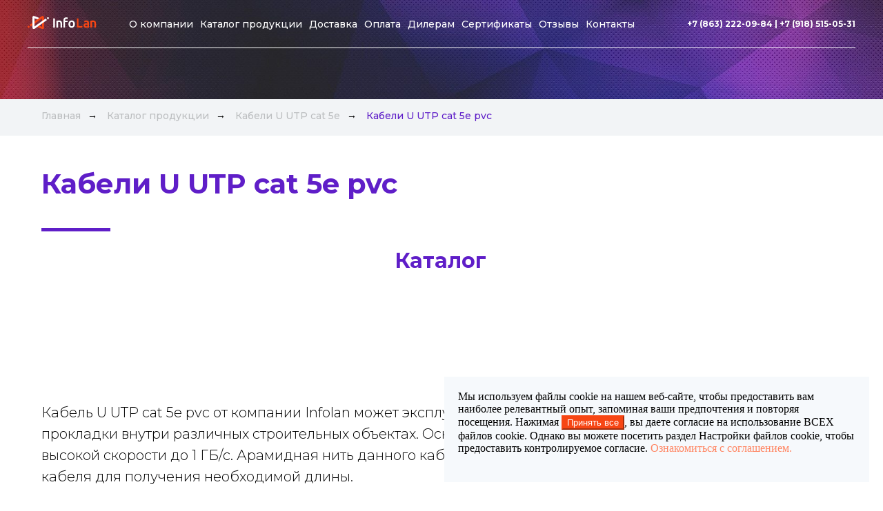

--- FILE ---
content_type: text/html; charset=UTF-8
request_url: https://infolan.ru/katalog-produktsii-infolan/u-utp-cat-5e/pvc/
body_size: 25064
content:
<!DOCTYPE html> <html> <head> <meta charset="utf-8" /> <meta http-equiv="Content-Type" content="text/html; charset=utf-8" /> <meta name="viewport" content="width=device-width, initial-scale=1.0" /> <!--metatextblock--> <title>Кабель U-UTP Сat 5e pvc купить в Ростове-на-Дону </title> <meta name="description" content="Купить кабели U-UTP Сat 5e pvc в Ростове-на-Дону от компании InfoLan по доступной цене. Высокое качество, Соответствие ГОСТам, Собственное производство. Звоните +7 (863) 222-09-84." /> <meta name="keywords" content="+7 (863) 222-09-84" /> <meta property="og:url" content="https://infolan.ru/katalog-produktsii-infolan/u-utp-cat-5e/pvc/" /> <meta property="og:title" content="Кабели U UTP cat 5e pvc" /> <meta property="og:description" content="" /> <meta property="og:type" content="website" /> <meta property="og:image" content="https://thb.tildacdn.com/tild3930-3434-4365-b264-353662613364/-/resize/504x/infolan_bg.jpg" /> <link rel="canonical" href="https://infolan.ru/katalog-produktsii-infolan/u-utp-cat-5e/pvc/"> <!--/metatextblock--> <meta name="format-detection" content="telephone=no" /> <meta http-equiv="x-dns-prefetch-control" content="on"> <link rel="dns-prefetch" href="https://ws.tildacdn.com"> <link rel="dns-prefetch" href="https://static.tildacdn.com"> <link rel="shortcut icon" href="https://static.tildacdn.com/tild6464-3933-4765-b237-663637323639/infolan_favicon.ico" type="image/x-icon" /> <!-- Assets --> <script src="https://neo.tildacdn.com/js/tilda-fallback-1.0.min.js" async charset="utf-8"></script> <link rel="stylesheet" href="https://static.tildacdn.com/css/tilda-grid-3.0.min.css" type="text/css" media="all" onerror="this.loaderr='y';"/> <link rel="stylesheet" href="https://static.tildacdn.com/ws/project1735838/tilda-blocks-page32930690.min.css?t=1758296445" type="text/css" media="all" onerror="this.loaderr='y';" /> <link rel="preconnect" href="https://fonts.gstatic.com"> <link href="https://fonts.googleapis.com/css2?family=Montserrat:wght@100..900&subset=latin,cyrillic" rel="stylesheet"> <link rel="stylesheet" href="https://static.tildacdn.com/css/tilda-animation-2.0.min.css" type="text/css" media="all" onerror="this.loaderr='y';" /> <link rel="stylesheet" href="https://static.tildacdn.com/css/tilda-cover-1.0.min.css" type="text/css" media="all" onerror="this.loaderr='y';" /> <link rel="stylesheet" href="https://static.tildacdn.com/css/tilda-popup-1.1.min.css" type="text/css" media="print" onload="this.media='all';" onerror="this.loaderr='y';" /> <noscript><link rel="stylesheet" href="https://static.tildacdn.com/css/tilda-popup-1.1.min.css" type="text/css" media="all" /></noscript> <link rel="stylesheet" href="https://static.tildacdn.com/css/tilda-slds-1.4.min.css" type="text/css" media="print" onload="this.media='all';" onerror="this.loaderr='y';" /> <noscript><link rel="stylesheet" href="https://static.tildacdn.com/css/tilda-slds-1.4.min.css" type="text/css" media="all" /></noscript> <link rel="stylesheet" href="https://static.tildacdn.com/css/tilda-catalog-1.1.min.css" type="text/css" media="print" onload="this.media='all';" onerror="this.loaderr='y';" /> <noscript><link rel="stylesheet" href="https://static.tildacdn.com/css/tilda-catalog-1.1.min.css" type="text/css" media="all" /></noscript> <link rel="stylesheet" href="https://static.tildacdn.com/css/tilda-forms-1.0.min.css" type="text/css" media="all" onerror="this.loaderr='y';" /> <link rel="stylesheet" href="https://static.tildacdn.com/css/tilda-cart-1.0.min.css" type="text/css" media="all" onerror="this.loaderr='y';" /> <link rel="stylesheet" href="https://static.tildacdn.com/css/tilda-zoom-2.0.min.css" type="text/css" media="print" onload="this.media='all';" onerror="this.loaderr='y';" /> <noscript><link rel="stylesheet" href="https://static.tildacdn.com/css/tilda-zoom-2.0.min.css" type="text/css" media="all" /></noscript> <link rel="stylesheet" type="text/css" href="/custom.css?t=1758296445"> <script nomodule src="https://static.tildacdn.com/js/tilda-polyfill-1.0.min.js" charset="utf-8"></script> <script type="text/javascript">function t_onReady(func) {if(document.readyState!='loading') {func();} else {document.addEventListener('DOMContentLoaded',func);}}
function t_onFuncLoad(funcName,okFunc,time) {if(typeof window[funcName]==='function') {okFunc();} else {setTimeout(function() {t_onFuncLoad(funcName,okFunc,time);},(time||100));}}function t_throttle(fn,threshhold,scope) {return function() {fn.apply(scope||this,arguments);};}function t396_initialScale(t){var e=document.getElementById("rec"+t);if(e){var i=e.querySelector(".t396__artboard");if(i){window.tn_scale_initial_window_width||(window.tn_scale_initial_window_width=document.documentElement.clientWidth);var a=window.tn_scale_initial_window_width,r=[],n,l=i.getAttribute("data-artboard-screens");if(l){l=l.split(",");for(var o=0;o<l.length;o++)r[o]=parseInt(l[o],10)}else r=[320,480,640,960,1200];for(var o=0;o<r.length;o++){var d=r[o];a>=d&&(n=d)}var _="edit"===window.allrecords.getAttribute("data-tilda-mode"),c="center"===t396_getFieldValue(i,"valign",n,r),s="grid"===t396_getFieldValue(i,"upscale",n,r),w=t396_getFieldValue(i,"height_vh",n,r),g=t396_getFieldValue(i,"height",n,r),u=!!window.opr&&!!window.opr.addons||!!window.opera||-1!==navigator.userAgent.indexOf(" OPR/");if(!_&&c&&!s&&!w&&g&&!u){var h=parseFloat((a/n).toFixed(3)),f=[i,i.querySelector(".t396__carrier"),i.querySelector(".t396__filter")],v=Math.floor(parseInt(g,10)*h)+"px",p;i.style.setProperty("--initial-scale-height",v);for(var o=0;o<f.length;o++)f[o].style.setProperty("height","var(--initial-scale-height)");t396_scaleInitial__getElementsToScale(i).forEach((function(t){t.style.zoom=h}))}}}}function t396_scaleInitial__getElementsToScale(t){return t?Array.prototype.slice.call(t.children).filter((function(t){return t&&(t.classList.contains("t396__elem")||t.classList.contains("t396__group"))})):[]}function t396_getFieldValue(t,e,i,a){var r,n=a[a.length-1];if(!(r=i===n?t.getAttribute("data-artboard-"+e):t.getAttribute("data-artboard-"+e+"-res-"+i)))for(var l=0;l<a.length;l++){var o=a[l];if(!(o<=i)&&(r=o===n?t.getAttribute("data-artboard-"+e):t.getAttribute("data-artboard-"+e+"-res-"+o)))break}return r}window.TN_SCALE_INITIAL_VER="1.0",window.tn_scale_initial_window_width=null;</script> <script src="https://static.tildacdn.com/js/jquery-1.10.2.min.js" charset="utf-8" onerror="this.loaderr='y';"></script> <script src="https://static.tildacdn.com/js/tilda-scripts-3.0.min.js" charset="utf-8" defer onerror="this.loaderr='y';"></script> <script src="https://static.tildacdn.com/ws/project1735838/tilda-blocks-page32930690.min.js?t=1758296445" charset="utf-8" async onerror="this.loaderr='y';"></script> <script src="https://static.tildacdn.com/js/tilda-lazyload-1.0.min.js" charset="utf-8" async onerror="this.loaderr='y';"></script> <script src="https://static.tildacdn.com/js/tilda-animation-2.0.min.js" charset="utf-8" async onerror="this.loaderr='y';"></script> <script src="https://static.tildacdn.com/js/tilda-cover-1.0.min.js" charset="utf-8" async onerror="this.loaderr='y';"></script> <script src="https://static.tildacdn.com/js/tilda-zero-1.1.min.js" charset="utf-8" async onerror="this.loaderr='y';"></script> <script src="https://static.tildacdn.com/js/hammer.min.js" charset="utf-8" async onerror="this.loaderr='y';"></script> <script src="https://static.tildacdn.com/js/tilda-slds-1.4.min.js" charset="utf-8" async onerror="this.loaderr='y';"></script> <script src="https://static.tildacdn.com/js/tilda-products-1.0.min.js" charset="utf-8" async onerror="this.loaderr='y';"></script> <script src="https://static.tildacdn.com/js/tilda-catalog-1.1.min.js" charset="utf-8" async onerror="this.loaderr='y';"></script> <script src="https://static.tildacdn.com/js/tilda-menu-1.0.min.js" charset="utf-8" async onerror="this.loaderr='y';"></script> <script src="https://static.tildacdn.com/js/tilda-submenublocks-1.0.min.js" charset="utf-8" async onerror="this.loaderr='y';"></script> <script src="https://static.tildacdn.com/js/tilda-forms-1.0.min.js" charset="utf-8" async onerror="this.loaderr='y';"></script> <script src="https://static.tildacdn.com/js/tilda-cart-1.1.min.js" charset="utf-8" async onerror="this.loaderr='y';"></script> <script src="https://static.tildacdn.com/js/tilda-widget-positions-1.0.min.js" charset="utf-8" async onerror="this.loaderr='y';"></script> <script src="https://static.tildacdn.com/js/tilda-popup-1.0.min.js" charset="utf-8" async onerror="this.loaderr='y';"></script> <script src="https://static.tildacdn.com/js/tilda-zoom-2.0.min.js" charset="utf-8" async onerror="this.loaderr='y';"></script> <script src="https://static.tildacdn.com/js/tilda-zero-scale-1.0.min.js" charset="utf-8" async onerror="this.loaderr='y';"></script> <script src="https://static.tildacdn.com/js/tilda-skiplink-1.0.min.js" charset="utf-8" async onerror="this.loaderr='y';"></script> <script src="https://static.tildacdn.com/js/tilda-events-1.0.min.js" charset="utf-8" async onerror="this.loaderr='y';"></script> <!-- nominify begin --><!-- BEGIN TILDA INTEGRATION WITH ROISTAT --> <script>
$(function(){
    $("form").each(function(){
        $(this).append('<input type="hidden" name="roistat_url" value="' + window.location.href + '">');
    });
});
</script> <!-- END TILDA INTEGRATION WITH ROISTAT --> <script>
(function(w, d, s, h, id) {
    w.roistatProjectId = id; w.roistatHost = h;
    var p = d.location.protocol == "https:" ? "https://" : "http://";
    var u = /^.*roistat_visit=[^;]+(.*)?$/.test(d.cookie) ? "/dist/module.js" : "/api/site/1.0/"+id+"/init";
    var js = d.createElement(s); js.charset="UTF-8"; js.async = 1; js.src = p+h+u; var js2 = d.getElementsByTagName(s)[0]; js2.parentNode.insertBefore(js, js2);
})(window, document, 'script', 'cloud.roistat.com', '1333916e3b0dd684715e7dce73108585');
</script> <meta name="google-site-verification" content="52k1GsFXAduR9r5wSFp12UALVDpApDMq-rkUEXydcfo" /> <script>
setTimeout(function() { 
        jQuery('#form553724952 button[type="submit"]').attr("onclick", "yaCounter56693029.reachGoal('call'); return true;");
        jQuery('#form553734213 button[type="submit"], #form553745460 button[type="submit"]').attr("onclick", "yaCounter56693029.reachGoal('send'); return true;");
        
    }, 5000);
</script><!-- nominify end --><script type="text/javascript">window.dataLayer=window.dataLayer||[];</script> <!-- Google Tag Manager --> <script type="text/javascript">(function(w,d,s,l,i){w[l]=w[l]||[];w[l].push({'gtm.start':new Date().getTime(),event:'gtm.js'});var f=d.getElementsByTagName(s)[0],j=d.createElement(s),dl=l!='dataLayer'?'&l='+l:'';j.async=true;j.src='https://www.googletagmanager.com/gtm.js?id='+i+dl;f.parentNode.insertBefore(j,f);})(window,document,'script','dataLayer','GTM-PMDJHMM');</script> <!-- End Google Tag Manager --> <script type="text/javascript">(function() {if((/bot|google|yandex|baidu|bing|msn|duckduckbot|teoma|slurp|crawler|spider|robot|crawling|facebook/i.test(navigator.userAgent))===false&&typeof(sessionStorage)!='undefined'&&sessionStorage.getItem('visited')!=='y'&&document.visibilityState){var style=document.createElement('style');style.type='text/css';style.innerHTML='@media screen and (min-width: 980px) {.t-records {opacity: 0;}.t-records_animated {-webkit-transition: opacity ease-in-out .2s;-moz-transition: opacity ease-in-out .2s;-o-transition: opacity ease-in-out .2s;transition: opacity ease-in-out .2s;}.t-records.t-records_visible {opacity: 1;}}';document.getElementsByTagName('head')[0].appendChild(style);function t_setvisRecs(){var alr=document.querySelectorAll('.t-records');Array.prototype.forEach.call(alr,function(el) {el.classList.add("t-records_animated");});setTimeout(function() {Array.prototype.forEach.call(alr,function(el) {el.classList.add("t-records_visible");});sessionStorage.setItem("visited","y");},400);}
document.addEventListener('DOMContentLoaded',t_setvisRecs);}})();</script></head> <body class="t-body" style="margin:0;"> <!--allrecords--> <div id="allrecords" class="t-records" data-hook="blocks-collection-content-node" data-tilda-project-id="1735838" data-tilda-page-id="32930690" data-tilda-page-alias="katalog-produktsii-infolan/u-utp-cat-5e/pvc/" data-tilda-formskey="a205cfdb5503e78d4a30523234d2634d" data-tilda-lazy="yes" data-tilda-root-zone="com" data-tilda-project-headcode="yes" data-tilda-project-country="RU"> <!--header--> <header id="t-header" class="t-records" data-hook="blocks-collection-content-node" data-tilda-project-id="1735838" data-tilda-page-id="8226125" data-tilda-page-alias="header" data-tilda-formskey="a205cfdb5503e78d4a30523234d2634d" data-tilda-lazy="yes" data-tilda-root-zone="com" data-tilda-project-headcode="yes" data-tilda-project-country="RU"> <div id="rec421548585" class="r t-rec" style=" " data-animationappear="off" data-record-type="360"> <!-- T360 --> <style>@media screen and (min-width:980px){.t-records{opacity:0;}.t-records_animated{-webkit-transition:opacity ease-in-out .5s;-moz-transition:opacity ease-in-out .5s;-o-transition:opacity ease-in-out .5s;transition:opacity ease-in-out .5s;}.t-records.t-records_visible,.t-records .t-records{opacity:1;}}</style> <script>t_onReady(function() {var allRecords=document.querySelector('.t-records');window.addEventListener('pageshow',function(event) {if(event.persisted) {allRecords.classList.add('t-records_visible');}});var rec=document.querySelector('#rec421548585');if(!rec) return;rec.setAttribute('data-animationappear','off');rec.style.opacity='1';allRecords.classList.add('t-records_animated');setTimeout(function() {allRecords.classList.add('t-records_visible');},200);});</script> <script>t_onReady(function() {var selects='button:not(.t-submit):not(.t835__btn_next):not(.t835__btn_prev):not(.t835__btn_result):not(.t862__btn_next):not(.t862__btn_prev):not(.t862__btn_result):not(.t854__news-btn):not(.t862__btn_next),' +
'a:not([href*="#"]):not(.carousel-control):not(.t-carousel__control):not(.t807__btn_reply):not([href^="#price"]):not([href^="javascript"]):not([href^="mailto"]):not([href^="tel"]):not([href^="link_sub"]):not(.js-feed-btn-show-more):not(.t367__opener):not([href^="https://www.dropbox.com/"])';var elements=document.querySelectorAll(selects);Array.prototype.forEach.call(elements,function(element) {if(element.getAttribute('data-menu-submenu-hook')) return;element.addEventListener('click',function(event) {var goTo=this.getAttribute('href');if(goTo!==null) {var ctrl=event.ctrlKey;var cmd=event.metaKey&&navigator.platform.indexOf('Mac')!==-1;if(!ctrl&&!cmd) {var target=this.getAttribute('target');if(target!=='_blank') {event.preventDefault();var allRecords=document.querySelector('.t-records');if(allRecords) {allRecords.classList.remove('t-records_visible');}
setTimeout(function() {window.location=goTo;},500);}}}});});});</script> <style>.t360__bar{background-color:#5f1ec8;}</style> <script>t_onReady(function() {var isSafari=/Safari/.test(navigator.userAgent)&&/Apple Computer/.test(navigator.vendor);if(!isSafari) {document.body.insertAdjacentHTML('beforeend','<div class="t360__progress"><div class="t360__bar"></div></div>');setTimeout(function() {var bar=document.querySelector('.t360__bar');if(bar) bar.classList.add('t360__barprogress');},10);}});window.addEventListener('load',function() {var bar=document.querySelector('.t360__bar');if(!bar) return;bar.classList.remove('t360__barprogress');bar.classList.add('t360__barprogressfinished');setTimeout(function() {bar.classList.add('t360__barprogresshidden');},20);setTimeout(function() {var progress=document.querySelector('.t360__progress');if(progress) progress.style.display='none';},500);});</script> </div> <div id="rec421548472" class="r t-rec t-screenmin-1200px" style=" " data-animationappear="off" data-record-type="602" data-screen-min="1200px"> <!-- T602 --> <div class="t602"> <div class="t602__indicator" style="background:#f74614;height:2px;top:68px;"></div> </div> <script>t_onReady(function() {t_onFuncLoad('t602_init',function() {t602_init('421548472');});});</script> </div> <div id="rec421548494" class="r t-rec t-screenmax-1200px" style=" " data-animationappear="off" data-record-type="602" data-screen-max="1200px"> <!-- T602 --> <div class="t602"> <div class="t602__indicator" style="background:#f74614;height:2px;"></div> </div> <script>t_onReady(function() {t_onFuncLoad('t602_init',function() {t602_init('421548494');});});</script> </div> <div id="rec421548316" class="r t-rec" style=" " data-animationappear="off" data-record-type="131"> <!-- T123 --> <div class="t123"> <div class="t-container_100 "> <div class="t-width t-width_100 "> <!-- nominify begin --> <style>.preloader{height:100vh; width:100vw; position:fixed; top:0; left:0; z-index:9910; -webkit-transition: all 0s; -o-transition: all 0s; transition: all 0s; -webkit-transition-timing-function: ease-in; -o-transition-timing-function: ease-in; transition-timing-function: ease-in;}.preloader1{background-color:#ffffff;z-index:999999999}.preloader_out_top_prepare {top: -100vh;transition: none !important;}.preloader_in_top {top: -100vh}.preloader_out_bottom_prepare {top: 100vh;transition: none !important;}.preloader_in_bottom {top: 100vh}.preloader_out_left_prepare {left: -100vw;transition: none !important;}.preloader_in_left {left: -100vw}.preloader_out_right_prepare {left: 100vw;transition: none !important;}.preloader_in_right {left: 100vw}</style><div class='preloader preloader1'></div><script>$('document').ready(function(){setTimeout(function(){$('.preloader1').addClass('preloader_in_right');}, 100);});</script> <!-- nominify end --> </div> </div> </div> </div> <div id="rec564622302" class="r t-rec" style=" " data-animationappear="off" data-record-type="131"> <!-- T123 --> <div class="t123"> <div class="t-container_100 "> <div class="t-width t-width_100 "> <!-- nominify begin --> <style>
    .js-store-prod-all-charcs{
        font-weight:400;
    }
    .t-btn {
        display: none;
    }
</style> <script type="application/ld+json">
{
  "@context": "https://schema.org",
  "@type": "Organization",
  "address": {
    "@type": "PostalAddress",
    "addressLocality": " г. Ростов-на-Дону, Россия",
    "postalCode": "344055",
    "streetAddress": "г. Ростов-на-Дону, ул. Пескова, 17А"
  },
  "email": "info@infolan.ru",
  "name": "Общество с ограниченной ответственностью Научно-производственная компания «Информсистема»",
  "telephone": "+7 (863) 222-09-84"
}
</script> <!-- nominify end --> </div> </div> </div> </div> <div id="rec142914760" class="r t-rec t-screenmin-1200px" style="background-color:#e6e6e6; " data-animationappear="off" data-record-type="257" data-screen-min="1200px" data-bg-color="#e6e6e6"> <!-- T228 --> <div id="nav142914760marker"></div> <div class="tmenu-mobile"> <div class="tmenu-mobile__container"> <div class="tmenu-mobile__text t-name t-name_md" field="menu_mob_title">ИнфоЛан</div> <button type="button"
class="t-menuburger t-menuburger_first "
aria-label="Навигационное меню"
aria-expanded="false"> <span style="background-color:#ffffff;"></span> <span style="background-color:#ffffff;"></span> <span style="background-color:#ffffff;"></span> <span style="background-color:#ffffff;"></span> </button> <script>function t_menuburger_init(recid) {var rec=document.querySelector('#rec' + recid);if(!rec) return;var burger=rec.querySelector('.t-menuburger');if(!burger) return;var isSecondStyle=burger.classList.contains('t-menuburger_second');if(isSecondStyle&&!window.isMobile&&!('ontouchend' in document)) {burger.addEventListener('mouseenter',function() {if(burger.classList.contains('t-menuburger-opened')) return;burger.classList.remove('t-menuburger-unhovered');burger.classList.add('t-menuburger-hovered');});burger.addEventListener('mouseleave',function() {if(burger.classList.contains('t-menuburger-opened')) return;burger.classList.remove('t-menuburger-hovered');burger.classList.add('t-menuburger-unhovered');setTimeout(function() {burger.classList.remove('t-menuburger-unhovered');},300);});}
burger.addEventListener('click',function() {if(!burger.closest('.tmenu-mobile')&&!burger.closest('.t450__burger_container')&&!burger.closest('.t466__container')&&!burger.closest('.t204__burger')&&!burger.closest('.t199__js__menu-toggler')) {burger.classList.toggle('t-menuburger-opened');burger.classList.remove('t-menuburger-unhovered');}});var menu=rec.querySelector('[data-menu="yes"]');if(!menu) return;var menuLinks=menu.querySelectorAll('.t-menu__link-item');var submenuClassList=['t978__menu-link_hook','t978__tm-link','t966__tm-link','t794__tm-link','t-menusub__target-link'];Array.prototype.forEach.call(menuLinks,function(link) {link.addEventListener('click',function() {var isSubmenuHook=submenuClassList.some(function(submenuClass) {return link.classList.contains(submenuClass);});if(isSubmenuHook) return;burger.classList.remove('t-menuburger-opened');});});menu.addEventListener('clickedAnchorInTooltipMenu',function() {burger.classList.remove('t-menuburger-opened');});}
t_onReady(function() {t_onFuncLoad('t_menuburger_init',function(){t_menuburger_init('142914760');});});</script> <style>.t-menuburger{position:relative;flex-shrink:0;width:28px;height:20px;padding:0;border:none;background-color:transparent;outline:none;-webkit-transform:rotate(0deg);transform:rotate(0deg);transition:transform .5s ease-in-out;cursor:pointer;z-index:999;}.t-menuburger span{display:block;position:absolute;width:100%;opacity:1;left:0;-webkit-transform:rotate(0deg);transform:rotate(0deg);transition:.25s ease-in-out;height:3px;background-color:#000;}.t-menuburger span:nth-child(1){top:0px;}.t-menuburger span:nth-child(2),.t-menuburger span:nth-child(3){top:8px;}.t-menuburger span:nth-child(4){top:16px;}.t-menuburger__big{width:42px;height:32px;}.t-menuburger__big span{height:5px;}.t-menuburger__big span:nth-child(2),.t-menuburger__big span:nth-child(3){top:13px;}.t-menuburger__big span:nth-child(4){top:26px;}.t-menuburger__small{width:22px;height:14px;}.t-menuburger__small span{height:2px;}.t-menuburger__small span:nth-child(2),.t-menuburger__small span:nth-child(3){top:6px;}.t-menuburger__small span:nth-child(4){top:12px;}.t-menuburger-opened span:nth-child(1){top:8px;width:0%;left:50%;}.t-menuburger-opened span:nth-child(2){-webkit-transform:rotate(45deg);transform:rotate(45deg);}.t-menuburger-opened span:nth-child(3){-webkit-transform:rotate(-45deg);transform:rotate(-45deg);}.t-menuburger-opened span:nth-child(4){top:8px;width:0%;left:50%;}.t-menuburger-opened.t-menuburger__big span:nth-child(1){top:6px;}.t-menuburger-opened.t-menuburger__big span:nth-child(4){top:18px;}.t-menuburger-opened.t-menuburger__small span:nth-child(1),.t-menuburger-opened.t-menuburger__small span:nth-child(4){top:6px;}@media (hover),(min-width:0\0){.t-menuburger_first:hover span:nth-child(1){transform:translateY(1px);}.t-menuburger_first:hover span:nth-child(4){transform:translateY(-1px);}.t-menuburger_first.t-menuburger__big:hover span:nth-child(1){transform:translateY(3px);}.t-menuburger_first.t-menuburger__big:hover span:nth-child(4){transform:translateY(-3px);}}.t-menuburger_second span:nth-child(2),.t-menuburger_second span:nth-child(3){width:80%;left:20%;right:0;}@media (hover),(min-width:0\0){.t-menuburger_second.t-menuburger-hovered span:nth-child(2),.t-menuburger_second.t-menuburger-hovered span:nth-child(3){animation:t-menuburger-anim 0.3s ease-out normal forwards;}.t-menuburger_second.t-menuburger-unhovered span:nth-child(2),.t-menuburger_second.t-menuburger-unhovered span:nth-child(3){animation:t-menuburger-anim2 0.3s ease-out normal forwards;}}.t-menuburger_second.t-menuburger-opened span:nth-child(2),.t-menuburger_second.t-menuburger-opened span:nth-child(3){left:0;right:0;width:100%!important;}.t-menuburger_third span:nth-child(4){width:70%;left:unset;right:0;}@media (hover),(min-width:0\0){.t-menuburger_third:not(.t-menuburger-opened):hover span:nth-child(4){width:100%;}}.t-menuburger_third.t-menuburger-opened span:nth-child(4){width:0!important;right:50%;}.t-menuburger_fourth{height:12px;}.t-menuburger_fourth.t-menuburger__small{height:8px;}.t-menuburger_fourth.t-menuburger__big{height:18px;}.t-menuburger_fourth span:nth-child(2),.t-menuburger_fourth span:nth-child(3){top:4px;opacity:0;}.t-menuburger_fourth span:nth-child(4){top:8px;}.t-menuburger_fourth.t-menuburger__small span:nth-child(2),.t-menuburger_fourth.t-menuburger__small span:nth-child(3){top:3px;}.t-menuburger_fourth.t-menuburger__small span:nth-child(4){top:6px;}.t-menuburger_fourth.t-menuburger__small span:nth-child(2),.t-menuburger_fourth.t-menuburger__small span:nth-child(3){top:3px;}.t-menuburger_fourth.t-menuburger__small span:nth-child(4){top:6px;}.t-menuburger_fourth.t-menuburger__big span:nth-child(2),.t-menuburger_fourth.t-menuburger__big span:nth-child(3){top:6px;}.t-menuburger_fourth.t-menuburger__big span:nth-child(4){top:12px;}@media (hover),(min-width:0\0){.t-menuburger_fourth:not(.t-menuburger-opened):hover span:nth-child(1){transform:translateY(1px);}.t-menuburger_fourth:not(.t-menuburger-opened):hover span:nth-child(4){transform:translateY(-1px);}.t-menuburger_fourth.t-menuburger__big:not(.t-menuburger-opened):hover span:nth-child(1){transform:translateY(3px);}.t-menuburger_fourth.t-menuburger__big:not(.t-menuburger-opened):hover span:nth-child(4){transform:translateY(-3px);}}.t-menuburger_fourth.t-menuburger-opened span:nth-child(1),.t-menuburger_fourth.t-menuburger-opened span:nth-child(4){top:4px;}.t-menuburger_fourth.t-menuburger-opened span:nth-child(2),.t-menuburger_fourth.t-menuburger-opened span:nth-child(3){opacity:1;}@keyframes t-menuburger-anim{0%{width:80%;left:20%;right:0;}50%{width:100%;left:0;right:0;}100%{width:80%;left:0;right:20%;}}@keyframes t-menuburger-anim2{0%{width:80%;left:0;}50%{width:100%;right:0;left:0;}100%{width:80%;left:20%;right:0;}}</style> </div> </div> <style>.tmenu-mobile{background-color:#111;display:none;width:100%;top:0;z-index:990;}.tmenu-mobile_positionfixed{position:fixed;}.tmenu-mobile__text{color:#fff;}.tmenu-mobile__container{min-height:64px;padding:20px;position:relative;box-sizing:border-box;display:-webkit-flex;display:-ms-flexbox;display:flex;-webkit-align-items:center;-ms-flex-align:center;align-items:center;-webkit-justify-content:space-between;-ms-flex-pack:justify;justify-content:space-between;}.tmenu-mobile__list{display:block;}.tmenu-mobile__burgerlogo{display:inline-block;font-size:24px;font-weight:400;white-space:nowrap;vertical-align:middle;}.tmenu-mobile__imglogo{height:auto;display:block;max-width:300px!important;box-sizing:border-box;padding:0;margin:0 auto;}@media screen and (max-width:980px){.tmenu-mobile__menucontent_hidden{display:none;height:100%;}.tmenu-mobile{display:block;}}@media screen and (max-width:980px){#rec142914760 .t-menuburger{-webkit-order:1;-ms-flex-order:1;order:1;}}</style> <style> #rec142914760 .tmenu-mobile__burgerlogo a{font-size:38px;color:#ffffff;font-weight:600;letter-spacing:2.5px;}</style> <style> #rec142914760 .tmenu-mobile__burgerlogo__title{color:#ffffff;font-weight:600;letter-spacing:2.5px;}@media screen and (min-width:900px){#rec142914760 .tmenu-mobile__burgerlogo__title{font-size:38px;}}</style> <div id="nav142914760" class="t228 t228__positionabsolute tmenu-mobile__menucontent_hidden" style=" height:70px; " data-bgcolor-hex="" data-bgcolor-rgba="" data-navmarker="nav142914760marker" data-appearoffset="" data-bgopacity-two="" data-menushadow="0" data-menushadow-css="" data-bgopacity="1" data-menu-items-align="center" data-menu="yes"> <div class="t228__maincontainer " style="height:70px;"> <div class="t228__padding40px"></div> <div class="t228__leftside"> <div class="t228__leftcontainer"> <a href="/" class="t228__imgwrapper"> <img class="t228__imglogo t228__imglogomobile"
src="https://static.tildacdn.com/tild3430-6433-4334-b865-323733316336/InfoLan_logo_eng_whi.svg"
imgfield="img"
style="max-width: 200px; width: 200px; min-width: 200px; height: auto; display: block;"
alt="Производство и продажа кабеля"> </a> </div> </div> <div class="t228__centerside "> <nav class="t228__centercontainer"> <ul role="list" class="t228__list t-menu__list t228__list_hidden"> <li class="t228__list_item"
style="padding:0 25px 0 0;"> <a class="t-menu__link-item"
href="/o-kompanii" data-menu-submenu-hook="" data-menu-item-number="1">
О компании
</a> </li> <li class="t228__list_item"
style="padding:0 25px;"> <a class="t-menu__link-item"
href="/katalog-produktsii-infolan" data-menu-submenu-hook="" data-menu-item-number="2">
Каталог продукции
</a> </li> <li class="t228__list_item"
style="padding:0 25px;"> <a class="t-menu__link-item"
href="/dostavka" data-menu-submenu-hook="" data-menu-item-number="3">
Доставка
</a> </li> <li class="t228__list_item"
style="padding:0 25px;"> <a class="t-menu__link-item"
href="/sposoby-oplaty-i-vozvrat-tovara" data-menu-submenu-hook="" data-menu-item-number="4">
Оплата
</a> </li> <li class="t228__list_item"
style="padding:0 25px;"> <a class="t-menu__link-item"
href="/dileram" data-menu-submenu-hook="" data-menu-item-number="5">
Дилерам
</a> </li> <li class="t228__list_item"
style="padding:0 25px;"> <a class="t-menu__link-item"
href="/sertifikaty-kabelnoy-produktsii-infolan" data-menu-submenu-hook="" data-menu-item-number="6">
Сертификаты
</a> </li> <li class="t228__list_item"
style="padding:0 25px;"> <a class="t-menu__link-item"
href="/otzivi" data-menu-submenu-hook="" data-menu-item-number="7">
Отзывы
</a> </li> <li class="t228__list_item"
style="padding:0 0 0 25px;"> <a class="t-menu__link-item"
href="/kontakti" data-menu-submenu-hook="" data-menu-item-number="8">
Контакты
</a> </li> </ul> </nav> </div> <div class="t228__rightside"> <div class="t228__rightcontainer"> <div class="t228__right_descr" field="descr"><strong><a href="tel:+78632220984">+7 (863) 222-09-84</a> | <a href="tel:+79185150531">+7 (918) 515-05-31</a> </strong></div> </div> </div> <div class="t228__padding40px"> <div class="t228__horizontal-line"> <hr class="t228__line" style=" background-color:#ffffff; "> </div> </div> </div> </div> <style>@media screen and (max-width:980px){#rec142914760 .t228__leftcontainer{padding:20px;}#rec142914760 .t228__imglogo{padding:20px 0;}#rec142914760 .t228{position:static;}}</style> <script>window.addEventListener('load',function() {t_onFuncLoad('t228_setWidth',function() {t228_setWidth('142914760');});});window.addEventListener('resize',t_throttle(function() {t_onFuncLoad('t228_setWidth',function() {t228_setWidth('142914760');});t_onFuncLoad('t_menu__setBGcolor',function() {t_menu__setBGcolor('142914760','.t228');});}));t_onReady(function() {t_onFuncLoad('t_menu__highlightActiveLinks',function() {t_menu__highlightActiveLinks('.t228__list_item a');});t_onFuncLoad('t228__init',function() {t228__init('142914760');});t_onFuncLoad('t_menu__setBGcolor',function() {t_menu__setBGcolor('142914760','.t228');});t_onFuncLoad('t_menu__interactFromKeyboard',function() {t_menu__interactFromKeyboard('142914760');});t_onFuncLoad('t228_setWidth',function() {t228_setWidth('142914760');});t_onFuncLoad('t_menu__createMobileMenu',function() {t_menu__createMobileMenu('142914760','.t228');});});</script> <style>#rec142914760 .t-menu__link-item{-webkit-transition:color 0.3s ease-in-out,opacity 0.3s ease-in-out;transition:color 0.3s ease-in-out,opacity 0.3s ease-in-out;}#rec142914760 .t-menu__link-item.t-active:not(.t978__menu-link){color:#f74614 !important;}#rec142914760 .t-menu__link-item:not(.t-active):not(.tooltipstered):hover{color:#f74614 !important;}#rec142914760 .t-menu__link-item:not(.t-active):not(.tooltipstered):focus-visible{color:#f74614 !important;}@supports (overflow:-webkit-marquee) and (justify-content:inherit){#rec142914760 .t-menu__link-item,#rec142914760 .t-menu__link-item.t-active{opacity:1 !important;}}</style> <style> #rec142914760 .t228__leftcontainer a{font-size:38px;color:#ffffff;font-weight:600;letter-spacing:2.5px;}#rec142914760 a.t-menu__link-item{font-size:16px;color:#ffffff;font-weight:500;font-family:'Montserrat';}#rec142914760 .t228__right_langs_lang a{font-size:16px;color:#ffffff;font-weight:500;font-family:'Montserrat';}#rec142914760 .t228__right_descr{font-size:18px;color:#ffffff;font-weight:500;}</style> <style> #rec142914760 .t228__logo{color:#ffffff;font-weight:600;letter-spacing:2.5px;}@media screen and (min-width:900px){#rec142914760 .t228__logo{font-size:38px;}}</style> <style>#rec142914760 .t228 {box-shadow:0px 1px 3px rgba(0,0,0,0);}</style> </div> <div id="rec142913947" class="r t-rec t-screenmin-1200px" style=" " data-animationappear="off" data-record-type="257" data-screen-min="1200px"> <!-- T228 --> <div id="nav142913947marker"></div> <div class="tmenu-mobile"> <div class="tmenu-mobile__container"> <div class="tmenu-mobile__text t-name t-name_md" field="menu_mob_title">ИнфоЛан</div> <button type="button"
class="t-menuburger t-menuburger_first "
aria-label="Навигационное меню"
aria-expanded="false"> <span style="background-color:#ffffff;"></span> <span style="background-color:#ffffff;"></span> <span style="background-color:#ffffff;"></span> <span style="background-color:#ffffff;"></span> </button> <script>function t_menuburger_init(recid) {var rec=document.querySelector('#rec' + recid);if(!rec) return;var burger=rec.querySelector('.t-menuburger');if(!burger) return;var isSecondStyle=burger.classList.contains('t-menuburger_second');if(isSecondStyle&&!window.isMobile&&!('ontouchend' in document)) {burger.addEventListener('mouseenter',function() {if(burger.classList.contains('t-menuburger-opened')) return;burger.classList.remove('t-menuburger-unhovered');burger.classList.add('t-menuburger-hovered');});burger.addEventListener('mouseleave',function() {if(burger.classList.contains('t-menuburger-opened')) return;burger.classList.remove('t-menuburger-hovered');burger.classList.add('t-menuburger-unhovered');setTimeout(function() {burger.classList.remove('t-menuburger-unhovered');},300);});}
burger.addEventListener('click',function() {if(!burger.closest('.tmenu-mobile')&&!burger.closest('.t450__burger_container')&&!burger.closest('.t466__container')&&!burger.closest('.t204__burger')&&!burger.closest('.t199__js__menu-toggler')) {burger.classList.toggle('t-menuburger-opened');burger.classList.remove('t-menuburger-unhovered');}});var menu=rec.querySelector('[data-menu="yes"]');if(!menu) return;var menuLinks=menu.querySelectorAll('.t-menu__link-item');var submenuClassList=['t978__menu-link_hook','t978__tm-link','t966__tm-link','t794__tm-link','t-menusub__target-link'];Array.prototype.forEach.call(menuLinks,function(link) {link.addEventListener('click',function() {var isSubmenuHook=submenuClassList.some(function(submenuClass) {return link.classList.contains(submenuClass);});if(isSubmenuHook) return;burger.classList.remove('t-menuburger-opened');});});menu.addEventListener('clickedAnchorInTooltipMenu',function() {burger.classList.remove('t-menuburger-opened');});}
t_onReady(function() {t_onFuncLoad('t_menuburger_init',function(){t_menuburger_init('142913947');});});</script> <style>.t-menuburger{position:relative;flex-shrink:0;width:28px;height:20px;padding:0;border:none;background-color:transparent;outline:none;-webkit-transform:rotate(0deg);transform:rotate(0deg);transition:transform .5s ease-in-out;cursor:pointer;z-index:999;}.t-menuburger span{display:block;position:absolute;width:100%;opacity:1;left:0;-webkit-transform:rotate(0deg);transform:rotate(0deg);transition:.25s ease-in-out;height:3px;background-color:#000;}.t-menuburger span:nth-child(1){top:0px;}.t-menuburger span:nth-child(2),.t-menuburger span:nth-child(3){top:8px;}.t-menuburger span:nth-child(4){top:16px;}.t-menuburger__big{width:42px;height:32px;}.t-menuburger__big span{height:5px;}.t-menuburger__big span:nth-child(2),.t-menuburger__big span:nth-child(3){top:13px;}.t-menuburger__big span:nth-child(4){top:26px;}.t-menuburger__small{width:22px;height:14px;}.t-menuburger__small span{height:2px;}.t-menuburger__small span:nth-child(2),.t-menuburger__small span:nth-child(3){top:6px;}.t-menuburger__small span:nth-child(4){top:12px;}.t-menuburger-opened span:nth-child(1){top:8px;width:0%;left:50%;}.t-menuburger-opened span:nth-child(2){-webkit-transform:rotate(45deg);transform:rotate(45deg);}.t-menuburger-opened span:nth-child(3){-webkit-transform:rotate(-45deg);transform:rotate(-45deg);}.t-menuburger-opened span:nth-child(4){top:8px;width:0%;left:50%;}.t-menuburger-opened.t-menuburger__big span:nth-child(1){top:6px;}.t-menuburger-opened.t-menuburger__big span:nth-child(4){top:18px;}.t-menuburger-opened.t-menuburger__small span:nth-child(1),.t-menuburger-opened.t-menuburger__small span:nth-child(4){top:6px;}@media (hover),(min-width:0\0){.t-menuburger_first:hover span:nth-child(1){transform:translateY(1px);}.t-menuburger_first:hover span:nth-child(4){transform:translateY(-1px);}.t-menuburger_first.t-menuburger__big:hover span:nth-child(1){transform:translateY(3px);}.t-menuburger_first.t-menuburger__big:hover span:nth-child(4){transform:translateY(-3px);}}.t-menuburger_second span:nth-child(2),.t-menuburger_second span:nth-child(3){width:80%;left:20%;right:0;}@media (hover),(min-width:0\0){.t-menuburger_second.t-menuburger-hovered span:nth-child(2),.t-menuburger_second.t-menuburger-hovered span:nth-child(3){animation:t-menuburger-anim 0.3s ease-out normal forwards;}.t-menuburger_second.t-menuburger-unhovered span:nth-child(2),.t-menuburger_second.t-menuburger-unhovered span:nth-child(3){animation:t-menuburger-anim2 0.3s ease-out normal forwards;}}.t-menuburger_second.t-menuburger-opened span:nth-child(2),.t-menuburger_second.t-menuburger-opened span:nth-child(3){left:0;right:0;width:100%!important;}.t-menuburger_third span:nth-child(4){width:70%;left:unset;right:0;}@media (hover),(min-width:0\0){.t-menuburger_third:not(.t-menuburger-opened):hover span:nth-child(4){width:100%;}}.t-menuburger_third.t-menuburger-opened span:nth-child(4){width:0!important;right:50%;}.t-menuburger_fourth{height:12px;}.t-menuburger_fourth.t-menuburger__small{height:8px;}.t-menuburger_fourth.t-menuburger__big{height:18px;}.t-menuburger_fourth span:nth-child(2),.t-menuburger_fourth span:nth-child(3){top:4px;opacity:0;}.t-menuburger_fourth span:nth-child(4){top:8px;}.t-menuburger_fourth.t-menuburger__small span:nth-child(2),.t-menuburger_fourth.t-menuburger__small span:nth-child(3){top:3px;}.t-menuburger_fourth.t-menuburger__small span:nth-child(4){top:6px;}.t-menuburger_fourth.t-menuburger__small span:nth-child(2),.t-menuburger_fourth.t-menuburger__small span:nth-child(3){top:3px;}.t-menuburger_fourth.t-menuburger__small span:nth-child(4){top:6px;}.t-menuburger_fourth.t-menuburger__big span:nth-child(2),.t-menuburger_fourth.t-menuburger__big span:nth-child(3){top:6px;}.t-menuburger_fourth.t-menuburger__big span:nth-child(4){top:12px;}@media (hover),(min-width:0\0){.t-menuburger_fourth:not(.t-menuburger-opened):hover span:nth-child(1){transform:translateY(1px);}.t-menuburger_fourth:not(.t-menuburger-opened):hover span:nth-child(4){transform:translateY(-1px);}.t-menuburger_fourth.t-menuburger__big:not(.t-menuburger-opened):hover span:nth-child(1){transform:translateY(3px);}.t-menuburger_fourth.t-menuburger__big:not(.t-menuburger-opened):hover span:nth-child(4){transform:translateY(-3px);}}.t-menuburger_fourth.t-menuburger-opened span:nth-child(1),.t-menuburger_fourth.t-menuburger-opened span:nth-child(4){top:4px;}.t-menuburger_fourth.t-menuburger-opened span:nth-child(2),.t-menuburger_fourth.t-menuburger-opened span:nth-child(3){opacity:1;}@keyframes t-menuburger-anim{0%{width:80%;left:20%;right:0;}50%{width:100%;left:0;right:0;}100%{width:80%;left:0;right:20%;}}@keyframes t-menuburger-anim2{0%{width:80%;left:0;}50%{width:100%;right:0;left:0;}100%{width:80%;left:20%;right:0;}}</style> </div> </div> <style>.tmenu-mobile{background-color:#111;display:none;width:100%;top:0;z-index:990;}.tmenu-mobile_positionfixed{position:fixed;}.tmenu-mobile__text{color:#fff;}.tmenu-mobile__container{min-height:64px;padding:20px;position:relative;box-sizing:border-box;display:-webkit-flex;display:-ms-flexbox;display:flex;-webkit-align-items:center;-ms-flex-align:center;align-items:center;-webkit-justify-content:space-between;-ms-flex-pack:justify;justify-content:space-between;}.tmenu-mobile__list{display:block;}.tmenu-mobile__burgerlogo{display:inline-block;font-size:24px;font-weight:400;white-space:nowrap;vertical-align:middle;}.tmenu-mobile__imglogo{height:auto;display:block;max-width:300px!important;box-sizing:border-box;padding:0;margin:0 auto;}@media screen and (max-width:980px){.tmenu-mobile__menucontent_hidden{display:none;height:100%;}.tmenu-mobile{display:block;}}@media screen and (max-width:980px){#rec142913947 .t-menuburger{-webkit-order:1;-ms-flex-order:1;order:1;}}</style> <style> #rec142913947 .tmenu-mobile__burgerlogo a{font-size:38px;color:#ffffff;font-weight:600;letter-spacing:2.5px;}</style> <style> #rec142913947 .tmenu-mobile__burgerlogo__title{color:#ffffff;font-weight:600;letter-spacing:2.5px;}@media screen and (min-width:900px){#rec142913947 .tmenu-mobile__burgerlogo__title{font-size:38px;}}</style> <div id="nav142913947" class="t228 t228__positionfixed t228__beforeready tmenu-mobile__menucontent_hidden" style="background-color: rgba(255,255,255,0.95); height:70px; " data-bgcolor-hex="#ffffff" data-bgcolor-rgba="rgba(255,255,255,0.95)" data-navmarker="nav142913947marker" data-appearoffset="100px" data-bgopacity-two="" data-menushadow="0" data-menushadow-css="" data-bgopacity="0.95" data-menu-items-align="center" data-menu="yes"> <div class="t228__maincontainer " style="height:70px;"> <div class="t228__padding40px"></div> <div class="t228__leftside"> <div class="t228__leftcontainer"> <a href="/" class="t228__imgwrapper"> <img class="t228__imglogo t228__imglogomobile"
src="https://static.tildacdn.com/tild3731-6636-4331-b266-663662616430/InfoLan_logo_eng_col.svg"
imgfield="img"
style="max-width: 200px; width: 200px; min-width: 200px; height: auto; display: block;"
alt="Производство и продажа кабеля"> </a> </div> </div> <div class="t228__centerside "> <nav class="t228__centercontainer"> <ul role="list" class="t228__list t-menu__list t228__list_hidden"> <li class="t228__list_item"
style="padding:0 25px 0 0;"> <a class="t-menu__link-item"
href="/o-kompanii" data-menu-submenu-hook="" data-menu-item-number="1">
О компании
</a> </li> <li class="t228__list_item"
style="padding:0 25px;"> <a class="t-menu__link-item"
href="/katalog-produktsii-infolan" data-menu-submenu-hook="" data-menu-item-number="2">
Каталог продукции
</a> </li> <li class="t228__list_item"
style="padding:0 25px;"> <a class="t-menu__link-item"
href="/dostavka" data-menu-submenu-hook="" data-menu-item-number="3">
Доставка
</a> </li> <li class="t228__list_item"
style="padding:0 25px;"> <a class="t-menu__link-item"
href="/sposoby-oplaty-i-vozvrat-tovara" data-menu-submenu-hook="" data-menu-item-number="4">
Оплата
</a> </li> <li class="t228__list_item"
style="padding:0 25px;"> <a class="t-menu__link-item"
href="/dileram" data-menu-submenu-hook="" data-menu-item-number="5">
Дилерам
</a> </li> <li class="t228__list_item"
style="padding:0 25px;"> <a class="t-menu__link-item"
href="/sertifikaty-kabelnoy-produktsii-infolan" data-menu-submenu-hook="" data-menu-item-number="6">
Сертификаты
</a> </li> <li class="t228__list_item"
style="padding:0 25px;"> <a class="t-menu__link-item"
href="/otzivi" data-menu-submenu-hook="" data-menu-item-number="7">
Отзывы
</a> </li> <li class="t228__list_item"
style="padding:0 0 0 25px;"> <a class="t-menu__link-item"
href="/kontakti" data-menu-submenu-hook="" data-menu-item-number="8">
Контакты
</a> </li> </ul> </nav> </div> <div class="t228__rightside"> <div class="t228__rightcontainer"> <div class="t228__right_descr" field="descr"><strong style="color: rgb(17, 85, 204);"><a href="tel:+78632220984" style="color: rgb(17, 85, 204);">+7 (863) 222-09-84</a></strong></div> </div> </div> <div class="t228__padding40px"> <div class="t228__horizontal-line"> <hr class="t228__line" style=" background-color:#ffffff; "> </div> </div> </div> </div> <style>@media screen and (max-width:980px){#rec142913947 .t228__leftcontainer{padding:20px;}#rec142913947 .t228__imglogo{padding:20px 0;}#rec142913947 .t228{position:static;}}</style> <script>window.addEventListener('load',function() {t_onFuncLoad('t228_setWidth',function() {t228_setWidth('142913947');});});window.addEventListener('resize',t_throttle(function() {t_onFuncLoad('t228_setWidth',function() {t228_setWidth('142913947');});t_onFuncLoad('t_menu__setBGcolor',function() {t_menu__setBGcolor('142913947','.t228');});}));t_onReady(function() {t_onFuncLoad('t_menu__highlightActiveLinks',function() {t_menu__highlightActiveLinks('.t228__list_item a');});t_onFuncLoad('t_menu__findAnchorLinks',function() {t_menu__findAnchorLinks('142913947','.t228__list_item a');});t_onFuncLoad('t228__init',function() {t228__init('142913947');});t_onFuncLoad('t_menu__setBGcolor',function() {t_menu__setBGcolor('142913947','.t228');});t_onFuncLoad('t_menu__interactFromKeyboard',function() {t_menu__interactFromKeyboard('142913947');});t_onFuncLoad('t228_setWidth',function() {t228_setWidth('142913947');});var rec=document.querySelector('#rec142913947');if(!rec) return;t_onFuncLoad('t_menu__showFixedMenu',function() {var el=rec.querySelector('.t228');if(el) el.classList.remove('t228__beforeready');t_menu__showFixedMenu('142913947','.t228');window.addEventListener('scroll',t_throttle(function() {t_menu__showFixedMenu('142913947','.t228');}));});t_onFuncLoad('t_menu__createMobileMenu',function() {t_menu__createMobileMenu('142913947','.t228');});});</script> <style>#rec142913947 .t-menu__link-item{-webkit-transition:color 0.3s ease-in-out,opacity 0.3s ease-in-out;transition:color 0.3s ease-in-out,opacity 0.3s ease-in-out;}#rec142913947 .t-menu__link-item.t-active:not(.t978__menu-link){color:#f74614 !important;}#rec142913947 .t-menu__link-item:not(.t-active):not(.tooltipstered):hover{color:#f74614 !important;}#rec142913947 .t-menu__link-item:not(.t-active):not(.tooltipstered):focus-visible{color:#f74614 !important;}@supports (overflow:-webkit-marquee) and (justify-content:inherit){#rec142913947 .t-menu__link-item,#rec142913947 .t-menu__link-item.t-active{opacity:1 !important;}}</style> <style> #rec142913947 .t228__leftcontainer a{font-size:38px;color:#ffffff;font-weight:600;letter-spacing:2.5px;}#rec142913947 a.t-menu__link-item{font-size:16px;color:#5f1ec8;font-weight:500;font-family:'Montserrat';}#rec142913947 .t228__right_langs_lang a{font-size:16px;color:#5f1ec8;font-weight:500;font-family:'Montserrat';}#rec142913947 .t228__right_descr{font-size:18px;color:#5f1ec8;font-weight:500;}</style> <style> #rec142913947 .t228__logo{color:#ffffff;font-weight:600;letter-spacing:2.5px;}@media screen and (min-width:900px){#rec142913947 .t228__logo{font-size:38px;}}</style> <style>#rec142913947 .t228 {box-shadow:0px 1px 3px rgba(0,0,0,0);}</style> </div> <div id="rec142914776" class="r t-rec t-screenmax-1200px" style=" " data-animationappear="off" data-record-type="327" data-screen-max="1200px"> <!-- T282 --> <div id="nav142914776marker"></div> <div id="nav142914776" class="t282 " data-menu="yes" data-appearoffset=""> <div class="t282__container t282__closed t282__positionabsolute" style=""> <div class="t282__container__bg" style="" data-bgcolor-hex="" data-bgcolor-rgba="" data-navmarker="nav142914776marker" data-appearoffset="" data-bgopacity="1" data-menushadow="" data-menushadow-css=""></div> <div class="t282__container__bg_opened" style="background-color:#5f1ec8;"></div> <div class="t282__menu__content "> <div class="t282__logo__container" style="min-height:64px;"> <div class="t282__logo__content"> <a class="t282__logo" href="/"> <img class="t282__logo__img"
src="https://static.tildacdn.com/tild6262-3731-4532-b036-393565363065/InfoLan_logo_eng_whi.svg"
style="height: 36px;"
imgfield="img"
alt=""> </a> </div> </div> <button type="button"
class="t-menuburger t-menuburger_first "
aria-label="Навигационное меню"
aria-expanded="false"> <span style="background-color:#f74614;"></span> <span style="background-color:#f74614;"></span> <span style="background-color:#f74614;"></span> <span style="background-color:#f74614;"></span> </button> <script>function t_menuburger_init(recid) {var rec=document.querySelector('#rec' + recid);if(!rec) return;var burger=rec.querySelector('.t-menuburger');if(!burger) return;var isSecondStyle=burger.classList.contains('t-menuburger_second');if(isSecondStyle&&!window.isMobile&&!('ontouchend' in document)) {burger.addEventListener('mouseenter',function() {if(burger.classList.contains('t-menuburger-opened')) return;burger.classList.remove('t-menuburger-unhovered');burger.classList.add('t-menuburger-hovered');});burger.addEventListener('mouseleave',function() {if(burger.classList.contains('t-menuburger-opened')) return;burger.classList.remove('t-menuburger-hovered');burger.classList.add('t-menuburger-unhovered');setTimeout(function() {burger.classList.remove('t-menuburger-unhovered');},300);});}
burger.addEventListener('click',function() {if(!burger.closest('.tmenu-mobile')&&!burger.closest('.t450__burger_container')&&!burger.closest('.t466__container')&&!burger.closest('.t204__burger')&&!burger.closest('.t199__js__menu-toggler')) {burger.classList.toggle('t-menuburger-opened');burger.classList.remove('t-menuburger-unhovered');}});var menu=rec.querySelector('[data-menu="yes"]');if(!menu) return;var menuLinks=menu.querySelectorAll('.t-menu__link-item');var submenuClassList=['t978__menu-link_hook','t978__tm-link','t966__tm-link','t794__tm-link','t-menusub__target-link'];Array.prototype.forEach.call(menuLinks,function(link) {link.addEventListener('click',function() {var isSubmenuHook=submenuClassList.some(function(submenuClass) {return link.classList.contains(submenuClass);});if(isSubmenuHook) return;burger.classList.remove('t-menuburger-opened');});});menu.addEventListener('clickedAnchorInTooltipMenu',function() {burger.classList.remove('t-menuburger-opened');});}
t_onReady(function() {t_onFuncLoad('t_menuburger_init',function(){t_menuburger_init('142914776');});});</script> <style>.t-menuburger{position:relative;flex-shrink:0;width:28px;height:20px;padding:0;border:none;background-color:transparent;outline:none;-webkit-transform:rotate(0deg);transform:rotate(0deg);transition:transform .5s ease-in-out;cursor:pointer;z-index:999;}.t-menuburger span{display:block;position:absolute;width:100%;opacity:1;left:0;-webkit-transform:rotate(0deg);transform:rotate(0deg);transition:.25s ease-in-out;height:3px;background-color:#000;}.t-menuburger span:nth-child(1){top:0px;}.t-menuburger span:nth-child(2),.t-menuburger span:nth-child(3){top:8px;}.t-menuburger span:nth-child(4){top:16px;}.t-menuburger__big{width:42px;height:32px;}.t-menuburger__big span{height:5px;}.t-menuburger__big span:nth-child(2),.t-menuburger__big span:nth-child(3){top:13px;}.t-menuburger__big span:nth-child(4){top:26px;}.t-menuburger__small{width:22px;height:14px;}.t-menuburger__small span{height:2px;}.t-menuburger__small span:nth-child(2),.t-menuburger__small span:nth-child(3){top:6px;}.t-menuburger__small span:nth-child(4){top:12px;}.t-menuburger-opened span:nth-child(1){top:8px;width:0%;left:50%;}.t-menuburger-opened span:nth-child(2){-webkit-transform:rotate(45deg);transform:rotate(45deg);}.t-menuburger-opened span:nth-child(3){-webkit-transform:rotate(-45deg);transform:rotate(-45deg);}.t-menuburger-opened span:nth-child(4){top:8px;width:0%;left:50%;}.t-menuburger-opened.t-menuburger__big span:nth-child(1){top:6px;}.t-menuburger-opened.t-menuburger__big span:nth-child(4){top:18px;}.t-menuburger-opened.t-menuburger__small span:nth-child(1),.t-menuburger-opened.t-menuburger__small span:nth-child(4){top:6px;}@media (hover),(min-width:0\0){.t-menuburger_first:hover span:nth-child(1){transform:translateY(1px);}.t-menuburger_first:hover span:nth-child(4){transform:translateY(-1px);}.t-menuburger_first.t-menuburger__big:hover span:nth-child(1){transform:translateY(3px);}.t-menuburger_first.t-menuburger__big:hover span:nth-child(4){transform:translateY(-3px);}}.t-menuburger_second span:nth-child(2),.t-menuburger_second span:nth-child(3){width:80%;left:20%;right:0;}@media (hover),(min-width:0\0){.t-menuburger_second.t-menuburger-hovered span:nth-child(2),.t-menuburger_second.t-menuburger-hovered span:nth-child(3){animation:t-menuburger-anim 0.3s ease-out normal forwards;}.t-menuburger_second.t-menuburger-unhovered span:nth-child(2),.t-menuburger_second.t-menuburger-unhovered span:nth-child(3){animation:t-menuburger-anim2 0.3s ease-out normal forwards;}}.t-menuburger_second.t-menuburger-opened span:nth-child(2),.t-menuburger_second.t-menuburger-opened span:nth-child(3){left:0;right:0;width:100%!important;}.t-menuburger_third span:nth-child(4){width:70%;left:unset;right:0;}@media (hover),(min-width:0\0){.t-menuburger_third:not(.t-menuburger-opened):hover span:nth-child(4){width:100%;}}.t-menuburger_third.t-menuburger-opened span:nth-child(4){width:0!important;right:50%;}.t-menuburger_fourth{height:12px;}.t-menuburger_fourth.t-menuburger__small{height:8px;}.t-menuburger_fourth.t-menuburger__big{height:18px;}.t-menuburger_fourth span:nth-child(2),.t-menuburger_fourth span:nth-child(3){top:4px;opacity:0;}.t-menuburger_fourth span:nth-child(4){top:8px;}.t-menuburger_fourth.t-menuburger__small span:nth-child(2),.t-menuburger_fourth.t-menuburger__small span:nth-child(3){top:3px;}.t-menuburger_fourth.t-menuburger__small span:nth-child(4){top:6px;}.t-menuburger_fourth.t-menuburger__small span:nth-child(2),.t-menuburger_fourth.t-menuburger__small span:nth-child(3){top:3px;}.t-menuburger_fourth.t-menuburger__small span:nth-child(4){top:6px;}.t-menuburger_fourth.t-menuburger__big span:nth-child(2),.t-menuburger_fourth.t-menuburger__big span:nth-child(3){top:6px;}.t-menuburger_fourth.t-menuburger__big span:nth-child(4){top:12px;}@media (hover),(min-width:0\0){.t-menuburger_fourth:not(.t-menuburger-opened):hover span:nth-child(1){transform:translateY(1px);}.t-menuburger_fourth:not(.t-menuburger-opened):hover span:nth-child(4){transform:translateY(-1px);}.t-menuburger_fourth.t-menuburger__big:not(.t-menuburger-opened):hover span:nth-child(1){transform:translateY(3px);}.t-menuburger_fourth.t-menuburger__big:not(.t-menuburger-opened):hover span:nth-child(4){transform:translateY(-3px);}}.t-menuburger_fourth.t-menuburger-opened span:nth-child(1),.t-menuburger_fourth.t-menuburger-opened span:nth-child(4){top:4px;}.t-menuburger_fourth.t-menuburger-opened span:nth-child(2),.t-menuburger_fourth.t-menuburger-opened span:nth-child(3){opacity:1;}@keyframes t-menuburger-anim{0%{width:80%;left:20%;right:0;}50%{width:100%;left:0;right:0;}100%{width:80%;left:0;right:20%;}}@keyframes t-menuburger-anim2{0%{width:80%;left:0;}50%{width:100%;right:0;left:0;}100%{width:80%;left:20%;right:0;}}</style> </div> </div> <div class="t282__menu__container t282__closed"> <div class="t282__menu__wrapper" style="background-color:#5f1ec8;"> <div class="t282__menu"> <nav> <ul role="list" class="t282__menu__items t-menu__list"> <li class="t282__menu__item"> <a class="t282__menu__link t-heading t-heading_md t-menu__link-item"
href="/" data-menu-submenu-hook="">
Главная
</a> </li> <li class="t282__menu__item"> <a class="t282__menu__link t-heading t-heading_md t-menu__link-item"
href="/o-kompanii" data-menu-submenu-hook="">
О компании
</a> </li> <li class="t282__menu__item"> <a class="t282__menu__link t-heading t-heading_md t-menu__link-item"
href="/katalog-produktsii-infolan" data-menu-submenu-hook="">
Каталог продукции
</a> </li> <li class="t282__menu__item"> <a class="t282__menu__link t-heading t-heading_md t-menu__link-item"
href="/dostavka" data-menu-submenu-hook="">
Доставка
</a> </li> <li class="t282__menu__item"> <a class="t282__menu__link t-heading t-heading_md t-menu__link-item"
href="/sposoby-oplaty-i-vozvrat-tovara" data-menu-submenu-hook="">
Оплата
</a> </li> <li class="t282__menu__item"> <a class="t282__menu__link t-heading t-heading_md t-menu__link-item"
href="/dileram" data-menu-submenu-hook="">
Дилерам
</a> </li> <li class="t282__menu__item"> <a class="t282__menu__link t-heading t-heading_md t-menu__link-item"
href="/sertifikaty-kabelnoy-produktsii-infolan" data-menu-submenu-hook="">
Сертификаты
</a> </li> <li class="t282__menu__item"> <a class="t282__menu__link t-heading t-heading_md t-menu__link-item"
href="/otzivi" data-menu-submenu-hook="">
Отзывы
</a> </li> <li class="t282__menu__item"> <a class="t282__menu__link t-heading t-heading_md t-menu__link-item"
href="/kontakti" data-menu-submenu-hook="">
Контакты
</a> </li> <li class="t282__menu__item"> <a class="t282__menu__link t-heading t-heading_md t-menu__link-item"
href="tel:+78632220984" data-menu-submenu-hook="">
Тел.: +7 (863) 222-09-84
</a> </li> <li class="t282__menu__item"> <a class="t282__menu__link t-heading t-heading_md t-menu__link-item"
href="#popup:callback" data-menu-submenu-hook="">
Заказать звонок
</a> </li> </ul> </nav> <div class="t282__descr t-descr t-descr__xxs">©&nbsp;2019 «ИнфоЛан». Производство LAN кабеля</div> </div> </div> </div> <div class="t282__overlay t282__closed"></div> </div> <script>t_onReady(function() {var wrapperBlock=document.querySelector('#rec142914776 .t282');if(!wrapperBlock) return;t_onFuncLoad('t282_showMenu',function() {t282_showMenu('142914776');});t_onFuncLoad('t282_changeSize',function() {t282_changeSize('142914776');});t_onFuncLoad('t282_highlight',function() {t282_highlight();});});t_onFuncLoad('t282_changeSize',function() {window.addEventListener('resize',t_throttle(function() {t282_changeSize('142914776');}));});</script> <style>#rec142914776 .t-menu__link-item{-webkit-transition:color 0.3s ease-in-out,opacity 0.3s ease-in-out;transition:color 0.3s ease-in-out,opacity 0.3s ease-in-out;}#rec142914776 .t-menu__link-item:not(.t-active):not(.tooltipstered):hover{color:#f74614 !important;}#rec142914776 .t-menu__link-item:not(.t-active):not(.tooltipstered):focus-visible{color:#f74614 !important;}@supports (overflow:-webkit-marquee) and (justify-content:inherit){#rec142914776 .t-menu__link-item,#rec142914776 .t-menu__link-item.t-active{opacity:1 !important;}}</style> <style> #rec142914776 .t282__logo{font-size:19px;color:#000000;font-weight:400;text-transform:uppercase;letter-spacing:1px;}</style> <style> #rec142914776 .t282__logo__content .t-title{font-size:19px;color:#000000;font-weight:400;text-transform:uppercase;letter-spacing:1px;}#rec142914776 a.t282__menu__link{font-size:18px;color:#ffffff;letter-spacing:0.5px;}#rec142914776 .t282__descr{font-size:12px;color:#ffffff;}#rec142914776 .t282__lang a{font-size:12px;color:#ffffff;}</style> </div> <div id="rec142914167" class="r t-rec t-screenmax-1200px" style=" " data-animationappear="off" data-record-type="327" data-screen-max="1200px"> <!-- T282 --> <div id="nav142914167marker"></div> <div id="nav142914167" class="t282 t282__beforeready" data-menu="yes" data-appearoffset="64px"> <div class="t282__container t282__closed t282__positionfixed" style=""> <div class="t282__container__bg" style="background-color: rgba(255,255,255,0.95);" data-bgcolor-hex="#ffffff" data-bgcolor-rgba="rgba(255,255,255,0.95)" data-navmarker="nav142914167marker" data-appearoffset="64px" data-bgopacity="0.95" data-menushadow="" data-menushadow-css=""></div> <div class="t282__container__bg_opened" style="background-color:#ffffff;"></div> <div class="t282__menu__content "> <div class="t282__logo__container" style="min-height:64px;"> <div class="t282__logo__content"> <a class="t282__logo" href="/"> <img class="t282__logo__img"
src="https://static.tildacdn.com/tild3463-3562-4435-b630-663133323639/InfoLan_logo_eng_col.svg"
style="height: 36px;"
imgfield="img"
alt=""> </a> </div> </div> <button type="button"
class="t-menuburger t-menuburger_first "
aria-label="Навигационное меню"
aria-expanded="false"> <span style="background-color:#5f1ec8;"></span> <span style="background-color:#5f1ec8;"></span> <span style="background-color:#5f1ec8;"></span> <span style="background-color:#5f1ec8;"></span> </button> <script>function t_menuburger_init(recid) {var rec=document.querySelector('#rec' + recid);if(!rec) return;var burger=rec.querySelector('.t-menuburger');if(!burger) return;var isSecondStyle=burger.classList.contains('t-menuburger_second');if(isSecondStyle&&!window.isMobile&&!('ontouchend' in document)) {burger.addEventListener('mouseenter',function() {if(burger.classList.contains('t-menuburger-opened')) return;burger.classList.remove('t-menuburger-unhovered');burger.classList.add('t-menuburger-hovered');});burger.addEventListener('mouseleave',function() {if(burger.classList.contains('t-menuburger-opened')) return;burger.classList.remove('t-menuburger-hovered');burger.classList.add('t-menuburger-unhovered');setTimeout(function() {burger.classList.remove('t-menuburger-unhovered');},300);});}
burger.addEventListener('click',function() {if(!burger.closest('.tmenu-mobile')&&!burger.closest('.t450__burger_container')&&!burger.closest('.t466__container')&&!burger.closest('.t204__burger')&&!burger.closest('.t199__js__menu-toggler')) {burger.classList.toggle('t-menuburger-opened');burger.classList.remove('t-menuburger-unhovered');}});var menu=rec.querySelector('[data-menu="yes"]');if(!menu) return;var menuLinks=menu.querySelectorAll('.t-menu__link-item');var submenuClassList=['t978__menu-link_hook','t978__tm-link','t966__tm-link','t794__tm-link','t-menusub__target-link'];Array.prototype.forEach.call(menuLinks,function(link) {link.addEventListener('click',function() {var isSubmenuHook=submenuClassList.some(function(submenuClass) {return link.classList.contains(submenuClass);});if(isSubmenuHook) return;burger.classList.remove('t-menuburger-opened');});});menu.addEventListener('clickedAnchorInTooltipMenu',function() {burger.classList.remove('t-menuburger-opened');});}
t_onReady(function() {t_onFuncLoad('t_menuburger_init',function(){t_menuburger_init('142914167');});});</script> <style>.t-menuburger{position:relative;flex-shrink:0;width:28px;height:20px;padding:0;border:none;background-color:transparent;outline:none;-webkit-transform:rotate(0deg);transform:rotate(0deg);transition:transform .5s ease-in-out;cursor:pointer;z-index:999;}.t-menuburger span{display:block;position:absolute;width:100%;opacity:1;left:0;-webkit-transform:rotate(0deg);transform:rotate(0deg);transition:.25s ease-in-out;height:3px;background-color:#000;}.t-menuburger span:nth-child(1){top:0px;}.t-menuburger span:nth-child(2),.t-menuburger span:nth-child(3){top:8px;}.t-menuburger span:nth-child(4){top:16px;}.t-menuburger__big{width:42px;height:32px;}.t-menuburger__big span{height:5px;}.t-menuburger__big span:nth-child(2),.t-menuburger__big span:nth-child(3){top:13px;}.t-menuburger__big span:nth-child(4){top:26px;}.t-menuburger__small{width:22px;height:14px;}.t-menuburger__small span{height:2px;}.t-menuburger__small span:nth-child(2),.t-menuburger__small span:nth-child(3){top:6px;}.t-menuburger__small span:nth-child(4){top:12px;}.t-menuburger-opened span:nth-child(1){top:8px;width:0%;left:50%;}.t-menuburger-opened span:nth-child(2){-webkit-transform:rotate(45deg);transform:rotate(45deg);}.t-menuburger-opened span:nth-child(3){-webkit-transform:rotate(-45deg);transform:rotate(-45deg);}.t-menuburger-opened span:nth-child(4){top:8px;width:0%;left:50%;}.t-menuburger-opened.t-menuburger__big span:nth-child(1){top:6px;}.t-menuburger-opened.t-menuburger__big span:nth-child(4){top:18px;}.t-menuburger-opened.t-menuburger__small span:nth-child(1),.t-menuburger-opened.t-menuburger__small span:nth-child(4){top:6px;}@media (hover),(min-width:0\0){.t-menuburger_first:hover span:nth-child(1){transform:translateY(1px);}.t-menuburger_first:hover span:nth-child(4){transform:translateY(-1px);}.t-menuburger_first.t-menuburger__big:hover span:nth-child(1){transform:translateY(3px);}.t-menuburger_first.t-menuburger__big:hover span:nth-child(4){transform:translateY(-3px);}}.t-menuburger_second span:nth-child(2),.t-menuburger_second span:nth-child(3){width:80%;left:20%;right:0;}@media (hover),(min-width:0\0){.t-menuburger_second.t-menuburger-hovered span:nth-child(2),.t-menuburger_second.t-menuburger-hovered span:nth-child(3){animation:t-menuburger-anim 0.3s ease-out normal forwards;}.t-menuburger_second.t-menuburger-unhovered span:nth-child(2),.t-menuburger_second.t-menuburger-unhovered span:nth-child(3){animation:t-menuburger-anim2 0.3s ease-out normal forwards;}}.t-menuburger_second.t-menuburger-opened span:nth-child(2),.t-menuburger_second.t-menuburger-opened span:nth-child(3){left:0;right:0;width:100%!important;}.t-menuburger_third span:nth-child(4){width:70%;left:unset;right:0;}@media (hover),(min-width:0\0){.t-menuburger_third:not(.t-menuburger-opened):hover span:nth-child(4){width:100%;}}.t-menuburger_third.t-menuburger-opened span:nth-child(4){width:0!important;right:50%;}.t-menuburger_fourth{height:12px;}.t-menuburger_fourth.t-menuburger__small{height:8px;}.t-menuburger_fourth.t-menuburger__big{height:18px;}.t-menuburger_fourth span:nth-child(2),.t-menuburger_fourth span:nth-child(3){top:4px;opacity:0;}.t-menuburger_fourth span:nth-child(4){top:8px;}.t-menuburger_fourth.t-menuburger__small span:nth-child(2),.t-menuburger_fourth.t-menuburger__small span:nth-child(3){top:3px;}.t-menuburger_fourth.t-menuburger__small span:nth-child(4){top:6px;}.t-menuburger_fourth.t-menuburger__small span:nth-child(2),.t-menuburger_fourth.t-menuburger__small span:nth-child(3){top:3px;}.t-menuburger_fourth.t-menuburger__small span:nth-child(4){top:6px;}.t-menuburger_fourth.t-menuburger__big span:nth-child(2),.t-menuburger_fourth.t-menuburger__big span:nth-child(3){top:6px;}.t-menuburger_fourth.t-menuburger__big span:nth-child(4){top:12px;}@media (hover),(min-width:0\0){.t-menuburger_fourth:not(.t-menuburger-opened):hover span:nth-child(1){transform:translateY(1px);}.t-menuburger_fourth:not(.t-menuburger-opened):hover span:nth-child(4){transform:translateY(-1px);}.t-menuburger_fourth.t-menuburger__big:not(.t-menuburger-opened):hover span:nth-child(1){transform:translateY(3px);}.t-menuburger_fourth.t-menuburger__big:not(.t-menuburger-opened):hover span:nth-child(4){transform:translateY(-3px);}}.t-menuburger_fourth.t-menuburger-opened span:nth-child(1),.t-menuburger_fourth.t-menuburger-opened span:nth-child(4){top:4px;}.t-menuburger_fourth.t-menuburger-opened span:nth-child(2),.t-menuburger_fourth.t-menuburger-opened span:nth-child(3){opacity:1;}@keyframes t-menuburger-anim{0%{width:80%;left:20%;right:0;}50%{width:100%;left:0;right:0;}100%{width:80%;left:0;right:20%;}}@keyframes t-menuburger-anim2{0%{width:80%;left:0;}50%{width:100%;right:0;left:0;}100%{width:80%;left:20%;right:0;}}</style> </div> </div> <div class="t282__menu__container t282__closed"> <div class="t282__menu__wrapper" style="background-color:#ffffff;"> <div class="t282__menu"> <nav> <ul role="list" class="t282__menu__items t-menu__list"> <li class="t282__menu__item"> <a class="t282__menu__link t-heading t-heading_md t-menu__link-item"
href="/" data-menu-submenu-hook="">
Главная
</a> </li> <li class="t282__menu__item"> <a class="t282__menu__link t-heading t-heading_md t-menu__link-item"
href="/o-kompanii" data-menu-submenu-hook="">
О компании
</a> </li> <li class="t282__menu__item"> <a class="t282__menu__link t-heading t-heading_md t-menu__link-item"
href="/katalog-produktsii-infolan" data-menu-submenu-hook="">
Каталог продукции
</a> </li> <li class="t282__menu__item"> <a class="t282__menu__link t-heading t-heading_md t-menu__link-item"
href="/dostavka" data-menu-submenu-hook="">
Доставка
</a> </li> <li class="t282__menu__item"> <a class="t282__menu__link t-heading t-heading_md t-menu__link-item"
href="/sposoby-oplaty-i-vozvrat-tovara" data-menu-submenu-hook="">
Оплата
</a> </li> <li class="t282__menu__item"> <a class="t282__menu__link t-heading t-heading_md t-menu__link-item"
href="/dileram" data-menu-submenu-hook="">
Дилерам
</a> </li> <li class="t282__menu__item"> <a class="t282__menu__link t-heading t-heading_md t-menu__link-item"
href="/sertifikaty-kabelnoy-produktsii-infolan" data-menu-submenu-hook="">
Сертификаты
</a> </li> <li class="t282__menu__item"> <a class="t282__menu__link t-heading t-heading_md t-menu__link-item"
href="/otzivi" data-menu-submenu-hook="">
Отзывы
</a> </li> <li class="t282__menu__item"> <a class="t282__menu__link t-heading t-heading_md t-menu__link-item"
href="/kontakti" data-menu-submenu-hook="">
Контакты
</a> </li> <li class="t282__menu__item"> <a class="t282__menu__link t-heading t-heading_md t-menu__link-item"
href="tel:+78632220984" data-menu-submenu-hook="">
Тел.: +7 (863) 222-09-84
</a> </li> <li class="t282__menu__item"> <a class="t282__menu__link t-heading t-heading_md t-menu__link-item"
href="#popup:callback" data-menu-submenu-hook="">
Заказать звонок
</a> </li> </ul> </nav> <div class="t282__descr t-descr t-descr__xxs">©&nbsp;2019 «ИнфоЛан». Производство LAN кабеля</div> </div> </div> </div> <div class="t282__overlay t282__closed"></div> </div> <script>t_onReady(function() {var rec=document.querySelector('#rec142914167');if(!rec) return;var wrapperBlock=rec.querySelector('.t282');if(wrapperBlock) {wrapperBlock.classList.remove('t282__beforeready');}
t_onFuncLoad('t282_appearMenu',function() {t282_appearMenu('142914167');window.addEventListener('scroll',t_throttle(function() {t282_appearMenu('142914167');}));});});t_onReady(function() {var wrapperBlock=document.querySelector('#rec142914167 .t282');if(!wrapperBlock) return;t_onFuncLoad('t282_showMenu',function() {t282_showMenu('142914167');});t_onFuncLoad('t282_changeSize',function() {t282_changeSize('142914167');});t_onFuncLoad('t282_highlight',function() {t282_highlight();});});t_onFuncLoad('t282_changeSize',function() {window.addEventListener('resize',t_throttle(function() {t282_changeSize('142914167');}));});</script> <style>#rec142914167 .t-menu__link-item{-webkit-transition:color 0.3s ease-in-out,opacity 0.3s ease-in-out;transition:color 0.3s ease-in-out,opacity 0.3s ease-in-out;}#rec142914167 .t-menu__link-item:not(.t-active):not(.tooltipstered):hover{color:#f74614 !important;}#rec142914167 .t-menu__link-item:not(.t-active):not(.tooltipstered):focus-visible{color:#f74614 !important;}@supports (overflow:-webkit-marquee) and (justify-content:inherit){#rec142914167 .t-menu__link-item,#rec142914167 .t-menu__link-item.t-active{opacity:1 !important;}}</style> <style> #rec142914167 .t282__logo{font-size:19px;color:#000000;font-weight:400;text-transform:uppercase;letter-spacing:1px;}</style> <style> #rec142914167 .t282__logo__content .t-title{font-size:19px;color:#000000;font-weight:400;text-transform:uppercase;letter-spacing:1px;}#rec142914167 a.t282__menu__link{font-size:18px;color:#5f1ec8;letter-spacing:0.5px;}#rec142914167 .t282__descr{font-size:12px;color:#7a7a7a;}#rec142914167 .t282__lang a{font-size:12px;color:#7a7a7a;}</style> </div> <div id="rec270155526" class="r t-rec" style=" " data-animationappear="off" data-record-type="794"> <!-- T794 --> <div class="t794" data-tooltip-hook="#produktsiya" data-tooltip-margin="10px" data-add-arrow="on"> <div class="t794__tooltip-menu"> <div class="t794__tooltip-menu-corner"></div> <div class="t794__content"> <ul class="t794__list" role="menu" aria-label=""> <li class="t794__list_item t-submenublocks__item t-name t-name_xs"> <a class="t794__typo t794__typo_270155526 t794__link t-name t-name_xs"
role="menuitem"
href="/#produktsiya-infolan"
style="color:#5f1ec8;" data-menu-item-number="1">Информация</a> </li> <li class="t794__list_item t-submenublocks__item t-name t-name_xs"> <a class="t794__typo t794__typo_270155526 t794__link t-name t-name_xs"
role="menuitem"
href="/sposoby-oplaty-i-vozvrat-tovara"
style="color:#5f1ec8;" data-menu-item-number="2">Оплата и возврат товара</a> </li> </ul> </div> </div> </div> <script>t_onReady(function() {t_onFuncLoad('t794_init',function() {t794_init('270155526');});});</script> <style>#rec270155526 .t794__tooltip-menu,a[data-tooltip-menu-id="270155526"] + .t794__tooltip-menu{background-color:#ffffff;text-align:left;max-width:226px;border-radius:3px;}#rec270155526 .t794__content{background-color:#ffffff;border-radius:3px;}#rec270155526 .t794__tooltip-menu-corner{background-color:#ffffff;top:-6.5px;border-color:#eee;border-width:0;border-style:none;}@media screen and (max-width:980px){a[data-tooltip-menu-id="270155526"] + .t794__tooltip-menu{max-width:100%;}}</style> <style>#rec270155526 .t794__typo.t-active,a[data-tooltip-menu-id="270155526"] + .t794__tooltip-menu .t794__typo.t-active{color:#f74614 !important;}</style> <style>#rec270155526 .t794__typo:not(.t-active):hover{color:#f74614 !important;}</style> <style></style> <style>#rec270155526 .t794__tooltip-menu,a[data-tooltip-menu-id="270155526"] + .t794__tooltip-menu {box-shadow:0px 0px 7px rgba(0,0,0,0.2);}</style> </div> <div id="rec274270251" class="r t-rec" style=" " data-animationappear="off" data-record-type="706"> <!--tcart--> <!-- @classes: t-text t-text_xs t-name t-name_xs t-name_md t-btn t-btn_sm --> <script>t_onReady(function() {setTimeout(function() {t_onFuncLoad('tcart__init',function() {tcart__init('274270251',{cssClassName:''});});},50);var userAgent=navigator.userAgent.toLowerCase();var body=document.body;if(!body) return;if(userAgent.indexOf('instagram')!==-1&&userAgent.indexOf('iphone')!==-1) {body.style.position='relative';}
var rec=document.querySelector('#rec274270251');if(!rec) return;var cartWindow=rec.querySelector('.t706__cartwin,.t706__cartpage');var allRecords=document.querySelector('.t-records');var currentMode=allRecords.getAttribute('data-tilda-mode');if(cartWindow&&currentMode!=='edit'&&currentMode!=='preview') {cartWindow.addEventListener('scroll',t_throttle(function() {if(window.lazy==='y'||document.querySelector('#allrecords').getAttribute('data-tilda-lazy')==='yes') {t_onFuncLoad('t_lazyload_update',function() {t_lazyload_update();});}},500));}});</script> <div class="t706" data-cart-countdown="yes" data-opencart-onorder="yes" data-project-currency-side="r" data-project-currency-sep="," data-project-currency-code="RUB"> <div class="t706__carticon t706__carticon_sm" style="top:120px;bottom:initial;right:42px;"> <div class="t706__carticon-text t-name t-name_xs"></div> <div class="t706__carticon-wrapper"> <div class="t706__carticon-imgwrap" style="border: 1px solid #5f1ec8;background-color:#f74614;"> <svg role="img" style="stroke:#5f1ec8;" class="t706__carticon-img" xmlns="http://www.w3.org/2000/svg" viewBox="0 0 64 64"> <path fill="none" stroke-width="2" stroke-miterlimit="10" d="M44 18h10v45H10V18h10z"/> <path fill="none" stroke-width="2" stroke-miterlimit="10" d="M22 24V11c0-5.523 4.477-10 10-10s10 4.477 10 10v13"/> </svg> </div> <div class="t706__carticon-counter js-carticon-counter" style="background-color:#5f1ec8;color:#ffffff;"></div> </div> </div> <div class="t706__cartwin" style="display: none;"> <div class="t706__close t706__cartwin-close"> <button type="button" class="t706__close-button t706__cartwin-close-wrapper" aria-label="Закрыть корзину"> <svg role="presentation" class="t706__close-icon t706__cartwin-close-icon" width="23px" height="23px" viewBox="0 0 23 23" version="1.1" xmlns="http://www.w3.org/2000/svg" xmlns:xlink="http://www.w3.org/1999/xlink"> <g stroke="none" stroke-width="1" fill="#fff" fill-rule="evenodd"> <rect transform="translate(11.313708, 11.313708) rotate(-45.000000) translate(-11.313708, -11.313708) " x="10.3137085" y="-3.6862915" width="2" height="30"></rect> <rect transform="translate(11.313708, 11.313708) rotate(-315.000000) translate(-11.313708, -11.313708) " x="10.3137085" y="-3.6862915" width="2" height="30"></rect> </g> </svg> </button> </div> <div class="t706__cartwin-content"> <div class="t706__cartwin-top"> <div class="t706__cartwin-heading t-name t-name_xl"></div> </div> <div class="t706__cartwin-products"></div> <div class="t706__cartwin-bottom"> <div class="t706__cartwin-prodamount-wrap t-descr t-descr_sm"> <span class="t706__cartwin-prodamount-label"></span> <span class="t706__cartwin-prodamount"></span> </div> </div> <div class="t706__orderform "> <form
id="form274270251" name='form274270251' role="form" action='' method='POST' data-formactiontype="2" data-inputbox=".t-input-group" 
class="t-form js-form-proccess t-form_inputs-total_3 " data-formsended-callback="t706_onSuccessCallback"> <input type="hidden" name="formservices[]" value="68d59178b25db21999a2ee90ba7cd249" class="js-formaction-services"> <input type="hidden" name="formservices[]" value="f04105b33b63917bc20b12ed9daf4933" class="js-formaction-services"> <input type="hidden" name="tildaspec-formname" tabindex="-1" value="Cart"> <!-- @classes t-title t-text t-btn --> <div class="js-successbox t-form__successbox t-text t-text_md"
aria-live="polite"
style="display:none;color:#ffffff;background-color:#5f1ec8;" data-success-message="Спасибо! Ваш заказ успешно принят и&nbsp;обрабатывается, пожалуйста ожидайте."></div> <div
class="t-form__inputsbox
t-form__inputsbox_inrow "> <div
class=" t-input-group t-input-group_nm " data-input-lid="1575900647762" data-field-type="nm" data-field-name="name"> <label
for='input_1575900647762'
class="t-input-title t-descr t-descr_md"
id="field-title_1575900647762" data-redactor-toolbar="no"
field="li_title__1575900647762"
style="color:#000000;font-weight:500;">Имя:</label> <div class="t-input-block " style="border-radius:3px;"> <input
type="text"
autocomplete="name"
name="name"
id="input_1575900647762"
class="t-input js-tilda-rule"
value=""
placeholder="Введите ваше имя" data-tilda-req="1" aria-required="true" data-tilda-rule="name"
aria-describedby="error_1575900647762"
style="color:#000000;border:2px solid #d1d3d4;border-radius:3px;"> </div> <div class="t-input-error" aria-live="polite" id="error_1575900647762"></div> </div> <div
class=" t-input-group t-input-group_ph " data-input-lid="1575901241511" data-field-async="true" data-field-type="ph" data-field-name="phone"> <label
for='input_1575901241511'
class="t-input-title t-descr t-descr_md"
id="field-title_1575901241511" data-redactor-toolbar="no"
field="li_title__1575901241511"
style="color:#000000;font-weight:500;">Телефон:</label> <div class="t-input-block " style="border-radius:3px;"> <input
type="tel"
autocomplete="tel"
name="phone"
id="input_1575901241511" data-phonemask-init="no" data-phonemask-id="274270251" data-phonemask-lid="1575901241511" data-phonemask-maskcountry="RU" class="t-input js-phonemask-input js-tilda-rule"
value=""
placeholder="+1(000)000-0000" data-tilda-req="1" aria-required="true" aria-describedby="error_1575901241511"
style="color:#000000;border:2px solid #d1d3d4;border-radius:3px;"> <script type="text/javascript">t_onReady(function() {t_onFuncLoad('t_loadJsFile',function() {t_loadJsFile('https://static.tildacdn.com/js/tilda-phone-mask-1.1.min.js',function() {t_onFuncLoad('t_form_phonemask_load',function() {var phoneMasks=document.querySelectorAll('#rec274270251 [data-phonemask-lid="1575901241511"]');t_form_phonemask_load(phoneMasks);});})})});</script> </div> <div class="t-input-error" aria-live="polite" id="error_1575901241511"></div> </div> <div
class=" t-input-group t-input-group_em " data-input-lid="1575901334698" data-field-type="em" data-field-name="email"> <label
for='input_1575901334698'
class="t-input-title t-descr t-descr_md"
id="field-title_1575901334698" data-redactor-toolbar="no"
field="li_title__1575901334698"
style="color:#000000;font-weight:500;">Эл. почта:</label> <div class="t-input-block " style="border-radius:3px;"> <input
type="email"
autocomplete="email"
name="email"
id="input_1575901334698"
class="t-input js-tilda-rule"
value=""
placeholder="Введите вашу эл. почту" data-tilda-req="1" aria-required="true" data-tilda-rule="email"
aria-describedby="error_1575901334698"
style="color:#000000;border:2px solid #d1d3d4;border-radius:3px;"> </div> <div class="t-input-error" aria-live="polite" id="error_1575901334698"></div> </div> <div class="t-form__errorbox-middle"> <!--noindex--> <div
class="js-errorbox-all t-form__errorbox-wrapper"
style="display:none;" data-nosnippet
tabindex="-1"
aria-label="Ошибки при заполнении формы"> <ul
role="list"
class="t-form__errorbox-text t-text t-text_md"> <li class="t-form__errorbox-item js-rule-error js-rule-error-all"></li> <li class="t-form__errorbox-item js-rule-error js-rule-error-req"></li> <li class="t-form__errorbox-item js-rule-error js-rule-error-email"></li> <li class="t-form__errorbox-item js-rule-error js-rule-error-name"></li> <li class="t-form__errorbox-item js-rule-error js-rule-error-phone"></li> <li class="t-form__errorbox-item js-rule-error js-rule-error-minlength"></li> <li class="t-form__errorbox-item js-rule-error js-rule-error-string"></li> </ul> </div> <!--/noindex--> </div> <div class="t-form__submit"> <button
class="t-submit t-btnflex t-btnflex_type_submit t-btnflex_md"
type="submit"> <span class="t-btnflex__text">Заказать</span> <style>#rec274270251 .t-btnflex.t-btnflex_type_submit {color:#ffffff;background-color:#5f1ec8;border-style:none !important;border-radius:3px;box-shadow:none !important;text-transform:uppercase;transition-duration:0.2s;transition-property:background-color,color,border-color,box-shadow,opacity,transform;transition-timing-function:ease-in-out;}@media (hover:hover) {#rec274270251 .t-btnflex.t-btnflex_type_submit:not(.t-animate_no-hover):hover {color:#ffffff !important;background-color:#f74614 !important;}#rec274270251 .t-btnflex.t-btnflex_type_submit:not(.t-animate_no-hover):focus-visible {color:#ffffff !important;background-color:#f74614 !important;}}</style> </button> </div> </div> <div class="t-form__errorbox-bottom"> <!--noindex--> <div
class="js-errorbox-all t-form__errorbox-wrapper"
style="display:none;" data-nosnippet
tabindex="-1"
aria-label="Ошибки при заполнении формы"> <ul
role="list"
class="t-form__errorbox-text t-text t-text_md"> <li class="t-form__errorbox-item js-rule-error js-rule-error-all"></li> <li class="t-form__errorbox-item js-rule-error js-rule-error-req"></li> <li class="t-form__errorbox-item js-rule-error js-rule-error-email"></li> <li class="t-form__errorbox-item js-rule-error js-rule-error-name"></li> <li class="t-form__errorbox-item js-rule-error js-rule-error-phone"></li> <li class="t-form__errorbox-item js-rule-error js-rule-error-minlength"></li> <li class="t-form__errorbox-item js-rule-error js-rule-error-string"></li> </ul> </div> <!--/noindex--> </div> </form> <style>#rec274270251 input::-webkit-input-placeholder {color:#000000;opacity:0.5;}#rec274270251 input::-moz-placeholder{color:#000000;opacity:0.5;}#rec274270251 input:-moz-placeholder {color:#000000;opacity:0.5;}#rec274270251 input:-ms-input-placeholder{color:#000000;opacity:0.5;}#rec274270251 textarea::-webkit-input-placeholder {color:#000000;opacity:0.5;}#rec274270251 textarea::-moz-placeholder{color:#000000;opacity:0.5;}#rec274270251 textarea:-moz-placeholder {color:#000000;opacity:0.5;}#rec274270251 textarea:-ms-input-placeholder{color:#000000;opacity:0.5;}</style> </div> <div class="t706__form-bottom-text t-text t-text_xs">Отправляя сведения через электронную форму, вы&nbsp;даете согласие на&nbsp;обработку персональных данных согласно условиям <a href="https://infolan.ru/polzovatelskoe-soglashenie" target="_blank" style="color:#f74614 !important;">пользовательского соглашения</a></div> </div> </div> <div class="t706__cartdata"> </div> </div> <style>@media screen and (max-width:960px){.t706__carticon{top:84px !important;bottom:initial !important;right:20px !important;left:initial !important;}}</style> <style>.t-menuwidgeticons__cart .t-menuwidgeticons__icon-counter{background-color:#5f1ec8;}</style> <style>.t-menuwidgeticons__cart .t-menuwidgeticons__icon-counter{color:#ffffff !important;}</style> <style>#rec274270251 .t706__carticon-imgwrap {box-shadow:0px 0px 40px rgba(0,0,0,0.4);}</style> <!--/tcart--> </div> <div id="rec553724952" class="r t-rec" style=" " data-animationappear="off" data-record-type="702"> <!-- T702 --> <div class="t702"> <div
class="t-popup" data-tooltip-hook="#popup:callback"
role="dialog"
aria-modal="true"
tabindex="-1"
aria-label="Заказать звонок"> <div class="t-popup__close t-popup__block-close"> <button
type="button"
class="t-popup__close-wrapper t-popup__block-close-button"
aria-label="Закрыть диалоговое окно"> <svg role="presentation" class="t-popup__close-icon" width="23px" height="23px" viewBox="0 0 23 23" version="1.1" xmlns="http://www.w3.org/2000/svg" xmlns:xlink="http://www.w3.org/1999/xlink"> <g stroke="none" stroke-width="1" fill="#fff" fill-rule="evenodd"> <rect transform="translate(11.313708, 11.313708) rotate(-45.000000) translate(-11.313708, -11.313708) " x="10.3137085" y="-3.6862915" width="2" height="30"></rect> <rect transform="translate(11.313708, 11.313708) rotate(-315.000000) translate(-11.313708, -11.313708) " x="10.3137085" y="-3.6862915" width="2" height="30"></rect> </g> </svg> </button> </div> <style>@media screen and (max-width:560px){#rec553724952 .t-popup__close-icon g{fill:#ffffff !important;}}</style> <div class="t-popup__container t-width t-width_6" data-popup-type="702"> <div class="t702__wrapper"> <div class="t702__text-wrapper t-align_center"> <div class="t702__title t-title t-title_xxs" id="popuptitle_553724952">Заказать звонок</div> </div> <form
id="form553724952" name='form553724952' role="form" action='' method='POST' data-formactiontype="2" data-inputbox=".t-input-group" 
class="t-form js-form-proccess t-form_inputs-total_2 " data-success-callback="t702_onSuccess"> <input type="hidden" name="formservices[]" value="68d59178b25db21999a2ee90ba7cd249" class="js-formaction-services"> <!-- @classes t-title t-text t-btn --> <div class="js-successbox t-form__successbox t-text t-text_md"
aria-live="polite"
style="display:none;"></div> <div
class="t-form__inputsbox
t-form__inputsbox_vertical-form t-form__inputsbox_inrow "> <div
class=" t-input-group t-input-group_nm " data-input-lid="1495810359387" data-field-type="nm" data-field-name="Name"> <div class="t-input-block " style="border-radius:5px;"> <input
type="text"
autocomplete="name"
name="Name"
id="input_1495810359387"
class="t-input js-tilda-rule"
value=""
placeholder="Имя" data-tilda-rule="name"
aria-describedby="error_1495810359387"
style="color:#000000;border:1px solid #c9c9c9;border-radius:5px;"> </div> <div class="t-input-error" aria-live="polite" id="error_1495810359387"></div> </div> <div
class=" t-input-group t-input-group_ph " data-input-lid="1495810410810" data-field-type="ph" data-field-name="Phone"> <div class="t-input-block " style="border-radius:5px;"> <input
type="tel"
autocomplete="tel"
name="Phone"
id="input_1495810410810"
class="t-input js-tilda-rule"
value=""
placeholder="Телефон" data-tilda-rule="phone"
pattern="[0-9]*"
aria-describedby="error_1495810410810"
style="color:#000000;border:1px solid #c9c9c9;border-radius:5px;"> </div> <div class="t-input-error" aria-live="polite" id="error_1495810410810"></div> </div> <div class="t-form__errorbox-middle"> <!--noindex--> <div
class="js-errorbox-all t-form__errorbox-wrapper"
style="display:none;" data-nosnippet
tabindex="-1"
aria-label="Ошибки при заполнении формы"> <ul
role="list"
class="t-form__errorbox-text t-text t-text_md"> <li class="t-form__errorbox-item js-rule-error js-rule-error-all"></li> <li class="t-form__errorbox-item js-rule-error js-rule-error-req"></li> <li class="t-form__errorbox-item js-rule-error js-rule-error-email"></li> <li class="t-form__errorbox-item js-rule-error js-rule-error-name"></li> <li class="t-form__errorbox-item js-rule-error js-rule-error-phone"></li> <li class="t-form__errorbox-item js-rule-error js-rule-error-minlength"></li> <li class="t-form__errorbox-item js-rule-error js-rule-error-string"></li> </ul> </div> <!--/noindex--> </div> <div class="t-form__submit"> <button
class="t-submit t-btnflex t-btnflex_type_submit t-btnflex_md"
type="submit"> <span class="t-btnflex__text">Отправить</span> <style>#rec553724952 .t-btnflex.t-btnflex_type_submit {color:#ffffff;background-color:#f74614;border-style:none !important;border-radius:5px;box-shadow:none !important;transition-duration:0.2s;transition-property:background-color,color,border-color,box-shadow,opacity,transform;transition-timing-function:ease-in-out;}@media (hover:hover) {#rec553724952 .t-btnflex.t-btnflex_type_submit:not(.t-animate_no-hover):hover {background-color:#f97e5b !important;}#rec553724952 .t-btnflex.t-btnflex_type_submit:not(.t-animate_no-hover):focus-visible {background-color:#f97e5b !important;}}</style> </button> </div> </div> <div class="t-form__errorbox-bottom"> <!--noindex--> <div
class="js-errorbox-all t-form__errorbox-wrapper"
style="display:none;" data-nosnippet
tabindex="-1"
aria-label="Ошибки при заполнении формы"> <ul
role="list"
class="t-form__errorbox-text t-text t-text_md"> <li class="t-form__errorbox-item js-rule-error js-rule-error-all"></li> <li class="t-form__errorbox-item js-rule-error js-rule-error-req"></li> <li class="t-form__errorbox-item js-rule-error js-rule-error-email"></li> <li class="t-form__errorbox-item js-rule-error js-rule-error-name"></li> <li class="t-form__errorbox-item js-rule-error js-rule-error-phone"></li> <li class="t-form__errorbox-item js-rule-error js-rule-error-minlength"></li> <li class="t-form__errorbox-item js-rule-error js-rule-error-string"></li> </ul> </div> <!--/noindex--> </div> </form> <style>#rec553724952 input::-webkit-input-placeholder {color:#000000;opacity:0.5;}#rec553724952 input::-moz-placeholder{color:#000000;opacity:0.5;}#rec553724952 input:-moz-placeholder {color:#000000;opacity:0.5;}#rec553724952 input:-ms-input-placeholder{color:#000000;opacity:0.5;}#rec553724952 textarea::-webkit-input-placeholder {color:#000000;opacity:0.5;}#rec553724952 textarea::-moz-placeholder{color:#000000;opacity:0.5;}#rec553724952 textarea:-moz-placeholder {color:#000000;opacity:0.5;}#rec553724952 textarea:-ms-input-placeholder{color:#000000;opacity:0.5;}</style> </div> </div> </div> </div> <script>t_onReady(function() {t_onFuncLoad('t702_initPopup',function() {t702_initPopup('553724952');});});</script> <style> #rec553724952 .t702__title{color:#f74614;}</style> </div> </header> <!--/header--> <div id="rec532349776" class="r t-rec" style=" " data-record-type="160"> <!-- T148 --> <!-- cover --> <div class="t-cover" id="recorddiv532349776"bgimgfield="img"style="height:20vh;background-image:url('https://thb.tildacdn.com/tild3930-3434-4365-b264-353662613364/-/resize/20x/infolan_bg.jpg');"> <div class="t-cover__carrier" id="coverCarry532349776"data-content-cover-id="532349776"data-content-cover-bg="https://static.tildacdn.com/tild3930-3434-4365-b264-353662613364/infolan_bg.jpg"data-display-changed="true"data-content-cover-height="20vh"data-content-cover-parallax="fixed"data-content-use-image-for-mobile-cover=""style="height:20vh; "itemscope itemtype="http://schema.org/ImageObject"><meta itemprop="image" content="https://static.tildacdn.com/tild3930-3434-4365-b264-353662613364/infolan_bg.jpg"></div> <div class="t-cover__filter" style="height:20vh;background-image: -moz-linear-gradient(top, rgba(0,0,0,0.0), rgba(0,0,0,0.0));background-image: -webkit-linear-gradient(top, rgba(0,0,0,0.0), rgba(0,0,0,0.0));background-image: -o-linear-gradient(top, rgba(0,0,0,0.0), rgba(0,0,0,0.0));background-image: -ms-linear-gradient(top, rgba(0,0,0,0.0), rgba(0,0,0,0.0));background-image: linear-gradient(top, rgba(0,0,0,0.0), rgba(0,0,0,0.0));filter: progid:DXImageTransform.Microsoft.gradient(startColorStr='#fe000000', endColorstr='#fe000000');"></div> <div class="t148"> <div class="t-container_100"> <div class="t-cover__wrapper t-valign_bottom" style="height:20vh;"> </div> </div> </div> </div> </div> <div id="rec532349818" class="r t-rec t-rec_pt_15 t-rec_pb_15" style="padding-top:15px;padding-bottom:15px;background-color:#f2f4f6; " data-record-type="758" data-bg-color="#f2f4f6"> <!-- t758 --> <div class="t758"> <div class="t-container"> <div class="t758__col t-col t-col_12 "> <div class="t758__wrapper t-align_left"> <ul class="t758__list"> <li class="t758__list_item"> <div class="t758__link-item__wrapper"> <a class="t-menu__link-item " href="/">
Главная
</a> </div> <span class="t758__breadcrumb-divider">→</span> </li> <li class="t758__list_item"> <div class="t758__link-item__wrapper"><a class="t-menu__link-item " href="/katalog-produktsii-infolan">Каталог продукции</a></div> <span class="t758__breadcrumb-divider">→</span> </li> <li class="t758__list_item"> <div class="t758__link-item__wrapper"><a class="t-menu__link-item " href="/katalog-produktsii-infolan/u-utp-cat-5e/">Кабели U UTP cat 5e</a></div> <span class="t758__breadcrumb-divider">→</span> </li> <li class="t758__list_item"> <div class="t758__link-item__wrapper"><a class="t-menu__link-item t758__link-item_active" href="/katalog-produktsii-infolan/u-utp-cat-5e/pvc/">Кабели U UTP cat 5e pvc</a></div> </li> </ul> </div> </div> </div> </div> <style>#rec532349818 .t758__link-item_active{color:#5f1ec8 !important;}</style> <style>#rec532349818 .t758 .t-menu__link-item{-webkit-transition:color 0.3s ease-in-out,opacity 0.3s ease-in-out;transition:color 0.3s ease-in-out,opacity 0.3s ease-in-out;}#rec532349818 .t758 .t-menu__link-item:hover{color:#f74614 !important;}#rec532349818 .t758 .t-menu__link-item:focus-visible{color:#f74614 !important;}</style> <style>#rec532349818 .t758__link-item__wrapper{min-height:19px;}#rec532349818 .t-menu__link-item{min-height:19px;line-height:19px;}#rec532349818 .t758__breadcrumb-divider{height:19px;line-height:19px;}</style> <style> #rec532349818 .t758__link-item__wrapper .t-menu__link-item{font-size:14px;color:#bcbec0;font-weight:500;}</style> <style> #rec532349818 .t758__breadcrumb-divider{font-size:14px;font-weight:500;}</style> </div> <div id="rec532349885" class="r t-rec t-rec_pt_45 t-screenmin-1200px" style="padding-top:45px;background-color:#ffffff; " data-record-type="469" data-screen-min="1200px" data-bg-color="#ffffff"> <!-- t469 --> <div class="t469"> <div class="t-container t-align_left"> <div class="t-col t-col_12 "> <h1 class="t469__title t-title t-title_lg " field="title"> Кабели U UTP cat 5e pvc </h1> <div class="t-divider t469__line " style="background-color: #5f1ec8; max-width: 100px; height: 5px; "></div> </div> </div> </div> <style> #rec532349885 .t469__title{color:#5f1ec8;font-weight:700;}@media screen and (min-width:900px){#rec532349885 .t469__title{font-size:40px;}}</style> </div> <div id="rec532349925" class="r t-rec t-rec_pt_30 t-screenmax-1200px" style="padding-top:30px;background-color:#ffffff; " data-record-type="469" data-screen-max="1200px" data-bg-color="#ffffff"> <!-- t469 --> <div class="t469"> <div class="t-container t-align_left"> <div class="t-col t-col_9 "> <h2 class="t469__title t-title t-title_lg " field="title"> Кабели U UTP cat 5e pvc </h2> <div class="t-divider t469__line " style="background-color: #5f1ec8; max-width: 100px; height: 5px; "></div> </div> </div> </div> <style> #rec532349925 .t469__title{color:#5f1ec8;font-weight:700;font-family:'Montserrat';}@media screen and (min-width:480px){#rec532349925 .t469__title{font-size:30px;}}</style> </div> <div id="rec532349974" class="r t-rec" style=" " data-animationappear="off" data-record-type="396"> <!-- T396 --> <style>#rec532349974 .t396__artboard {height:90px;background-color:#ffffff;}#rec532349974 .t396__filter {height:90px;}#rec532349974 .t396__carrier{height:90px;background-position:center center;background-attachment:scroll;background-size:cover;background-repeat:no-repeat;}@media screen and (max-width:1199px) {#rec532349974 .t396__artboard,#rec532349974 .t396__filter,#rec532349974 .t396__carrier {}#rec532349974 .t396__filter {}#rec532349974 .t396__carrier {background-attachment:scroll;}}@media screen and (max-width:959px) {#rec532349974 .t396__artboard,#rec532349974 .t396__filter,#rec532349974 .t396__carrier {}#rec532349974 .t396__filter {}#rec532349974 .t396__carrier {background-attachment:scroll;}}@media screen and (max-width:639px) {#rec532349974 .t396__artboard,#rec532349974 .t396__filter,#rec532349974 .t396__carrier {}#rec532349974 .t396__filter {}#rec532349974 .t396__carrier {background-attachment:scroll;}}@media screen and (max-width:479px) {#rec532349974 .t396__artboard,#rec532349974 .t396__filter,#rec532349974 .t396__carrier {}#rec532349974 .t396__filter {}#rec532349974 .t396__carrier {background-attachment:scroll;}}#rec532349974 .tn-elem[data-elem-id="1668755720666"]{color:#5f1ec8;text-align:center;z-index:1;top:20px;left:calc(50% - 600px + 20px);width:1157px;height:auto;}#rec532349974 .tn-elem[data-elem-id="1668755720666"] .tn-atom{color:#5f1ec8;font-size:30px;font-family:'Montserrat',Arial,sans-serif;line-height:1.55;font-weight:700;background-position:center center;border-color:transparent ;border-style:solid;}@media screen and (max-width:1199px) {#rec532349974 .tn-elem[data-elem-id="1668755720666"] {top:20px;left:calc(50% - 480px + 12px);width:936px;height:auto;}}@media screen and (max-width:959px) {#rec532349974 .tn-elem[data-elem-id="1668755720666"] {top:20px;left:calc(50% - 320px + 12px);width:614px;height:auto;}}@media screen and (max-width:639px) {#rec532349974 .tn-elem[data-elem-id="1668755720666"] {top:20px;left:calc(50% - 240px + 12px);width:456px;height:auto;}}@media screen and (max-width:479px) {#rec532349974 .tn-elem[data-elem-id="1668755720666"] {top:20px;left:calc(50% - 160px + 12px);width:295px;height:auto;}}</style> <div class='t396'> <div class="t396__artboard" data-artboard-recid="532349974" data-artboard-screens="320,480,640,960,1200" data-artboard-height="90" data-artboard-valign="center" data-artboard-upscale="grid"> <div class="t396__carrier" data-artboard-recid="532349974"></div> <div class="t396__filter" data-artboard-recid="532349974"></div> <div class='t396__elem tn-elem tn-elem__5323499741668755720666' data-elem-id='1668755720666' data-elem-type='text' data-field-top-value="20" data-field-left-value="20" data-field-width-value="1157" data-field-axisy-value="top" data-field-axisx-value="left" data-field-container-value="grid" data-field-topunits-value="px" data-field-leftunits-value="px" data-field-heightunits-value="" data-field-widthunits-value="px" data-field-top-res-320-value="20" data-field-left-res-320-value="12" data-field-width-res-320-value="295" data-field-top-res-480-value="20" data-field-left-res-480-value="12" data-field-width-res-480-value="456" data-field-top-res-640-value="20" data-field-left-res-640-value="12" data-field-width-res-640-value="614" data-field-top-res-960-value="20" data-field-left-res-960-value="12" data-field-width-res-960-value="936"> <div class='tn-atom'field='tn_text_1668755720666'>Каталог</div> </div> </div> </div> <script>t_onReady(function() {t_onFuncLoad('t396_init',function() {t396_init('532349974');});});</script> <!-- /T396 --> </div> <div id="rec532350627" class="r t-rec t-rec_pt_30 t-rec_pb_60" style="padding-top:30px;padding-bottom:60px; " data-animationappear="off" data-record-type="778"> <!-- t778 --> <!-- @classes: t-text t-text_xxs t-name t-name_xs t-name_md t-name_xl t-descr t-descr_xxs t-btn t-btn_xs t-btn_sm t-animate data-zoomable="yes" t-align_center t-align_center --> <div class="t778"> <!-- grid container start --> <div class="t-store js-store"> <div class="js-store-parts-select-container t-store__grid-cont t-container"></div> <!-- preloader els --> <div class="js-store-grid-cont-preloader t-store__grid-cont t-store__grid-cont-preloader_hidden t-container t-store__grid-cont_mobile-grid t-store__mobile-two-columns"> <div class="t-store__card-preloader t-col t-col_3"> <div class="t-store__card__img-preloader " style="padding-bottom:110%;"> </div> </div> <div class="t-store__card-preloader t-col t-col_3"> <div class="t-store__card__img-preloader " style="padding-bottom:110%;"> </div> </div> <div class="t-store__card-preloader t-col t-col_3"> <div class="t-store__card__img-preloader " style="padding-bottom:110%;"> </div> </div> <div class="t-store__card-preloader t-col t-col_3"> <div class="t-store__card__img-preloader " style="padding-bottom:110%;"> </div> </div> <div class="t-clear t-store__grid-separator" style="margin-bottom:44px;"></div> <div class="t-store__card-preloader t-col t-col_3"> <div class="t-store__card__img-preloader " style="padding-bottom:110%;"> </div> </div> <div class="t-store__card-preloader t-col t-col_3"> <div class="t-store__card__img-preloader " style="padding-bottom:110%;"> </div> </div> <div class="t-store__card-preloader t-col t-col_3"> <div class="t-store__card__img-preloader " style="padding-bottom:110%;"> </div> </div> <div class="t-store__card-preloader t-col t-col_3"> <div class="t-store__card__img-preloader " style="padding-bottom:110%;"> </div> </div> </div> <!-- preloader els end --> <div class="js-store-grid-cont t-store__grid-cont t-container t-store__grid-cont_mobile-grid t-store__mobile-two-columns"></div> </div> <!-- grid container end --></div> <!-- catalog setup start --> <style>#rec532350627 .t-slds__bullet_active .t-slds__bullet_body{background-color:#222 !important;}#rec532350627 .t-slds__bullet:hover .t-slds__bullet_body{background-color:#222 !important;}#rec532350627 .t-store__parts-switch-btn{}#rec532350627 .t-store__filter__item-title:after{border-right-color:#5f1ec8;border-bottom-color:#5f1ec8;}#rec532350627 .t-store__filter__opts-mob-btn-icon path,#rec532350627 .t-store__filter__search-mob-btn-icon path{fill:#5f1ec8;}#rec532350627 .t-store__filter__chosen-val,#rec532350627 .t-store__filter__reset,#rec532350627 .t-store__filter__prods-number{color:#5f1ec8;}@media screen and (max-width:960px){#rec532350627 .t-store__filter__item{border-color:rgba(95,30,200,0.3);color:#5f1ec8;}#rec532350627 .t-checkbox__control{color:#5f1ec8;}#rec532350627 .t-checkbox__indicator,#rec532350627 .t-checkbox__indicator:after{border-color:#5f1ec8;}}</style> <style> #rec532350627 .t-store__card .t-typography__title{font-size:22px;font-weight:700;}#rec532350627 .t-store__relevants__title{font-size:22px;font-weight:700;}#rec532350627 .t-store__card .t-store__card__price{font-weight:400;}#rec532350627 .t-store__card .t-store__card__price_old{font-weight:400;}</style> <style> #rec532350627 .t-popup .t-typography__title{font-weight:700;}#rec532350627 .t-popup .t-store__prod-popup__price{font-weight:400;}#rec532350627 .t-popup .t-store__prod-popup__price_old{font-weight:400;}</style> <style> #rec532350627 .t-store__parts-switch-btn{font-size:18px;color:#5f1ec8;font-weight:600;font-family:'Montserrat';}</style> <style> #rec532350627 .t-store__filter__item-title{color:#5f1ec8;font-weight:600;font-family:'Montserrat';}</style> <style> #rec532350627 .t-store__filter__opts-mob-btn{color:#5f1ec8;font-weight:600;font-family:'Montserrat';}</style> <div class="js-store-tpl-slider-arrows" style="display: none;"> <li class="t-slds__arrow_wrapper t-slds__arrow_wrapper-left" data-slide-direction="left"> <button
type="button"
class="t-slds__arrow t-slds__arrow-left t-slds__arrow-withbg"
aria-controls="carousel_532350627"
aria-disabled="false"
aria-label="Предыдущий слайд"
style="width: 40px; height: 40px;background-color: rgba(255,255,255,1);"> <div class="t-slds__arrow_body t-slds__arrow_body-left" style="width: 10px;"> <svg role="presentation" focusable="false" style="display: block" viewBox="0 0 10.6 18" xmlns="http://www.w3.org/2000/svg" xmlns:xlink="http://www.w3.org/1999/xlink"> <polyline
fill="none"
stroke="#000000"
stroke-linejoin="butt"
stroke-linecap="butt"
stroke-width="2"
points="1,1 9,9 1,17"
/> </svg> </div> </button> </li> <li class="t-slds__arrow_wrapper t-slds__arrow_wrapper-right" data-slide-direction="right"> <button
type="button"
class="t-slds__arrow t-slds__arrow-right t-slds__arrow-withbg"
aria-controls="carousel_532350627"
aria-disabled="false"
aria-label="Следующий слайд"
style="width: 40px; height: 40px;background-color: rgba(255,255,255,1);"> <div class="t-slds__arrow_body t-slds__arrow_body-right" style="width: 10px;"> <svg role="presentation" focusable="false" style="display: block" viewBox="0 0 10.6 18" xmlns="http://www.w3.org/2000/svg" xmlns:xlink="http://www.w3.org/1999/xlink"> <polyline
fill="none"
stroke="#000000"
stroke-linejoin="butt"
stroke-linecap="butt"
stroke-width="2"
points="1,1 9,9 1,17"
/> </svg> </div> </button> </li></div> <script>t_onReady(function(){var prodcard_optsObj={blockId:'',hasWrap:'true',txtPad:'',bgColor:'#efefef',borderRadius:'',shadow:'',shadowSize:'',shadowOpacity:'',shadowHover:'',shadowSizeHover:'',shadowOpacityHover:'',shadowShiftyHover:'',btnTitle1:'Купить',btnLink1:'popup',btnTitle2:'',btnLink2:'order',showOpts:false,style:'',hasImg:false,hasDescr:true,hasSeparator:true};var price_optsObj={color:'',colorOld:'',position:'',priceRange:''};var popup_optsObj={popupContainer:'',columns:'6',columns2:'6',isVertical:'',align:'',btnTitle:'Запросить цену',closeText:'В каталог',iconColor:'#ffffff',containerBgColor:'#ffffff',overlayBgColor:'#5f1ec8',overlayBgColorRgba:'rgba(95,30,200,1)',popupStat:'',tabsPosition:'',fixedButton:false,mobileGalleryStyle:''};var slider_optsObj={anim_speed:'',videoPlayerIconColor:'',cycle:'',controls:'arrowsthumbs',bgcolor:'#ebebeb'};var slider_dotsOptsObj={size:'',bgcolor:'',bordersize:'',bgcoloractive:''};var slider_slidesOptsObj={zoomable:true,bgsize:'cover',ratio:'1'};var typography_optsObj={descrColor:'',titleColor:''};var default_sort={default:'sort-price-desc',in_stock:false};var options={recid:'532350627',storepart:'379740545891',previewmode:'yes',prodCard:prodcard_optsObj,popup_opts:popup_optsObj,defaultSort:default_sort,galleryStyle:'',slider_opts:slider_optsObj,slider_dotsOpts:slider_dotsOptsObj,slider_slidesOpts:slider_slidesOptsObj,typo:typography_optsObj,price:price_optsObj,blocksInRow:'4',colClass:'t-col t-col_3',sidebar:false,colWidth:'260',colClassFullWidth:'t-col t-col_12',imageHover:true,imageHeight:'',imageWidth:'',imageRatio:'1',imageRatioClass:'',align:'center',vindent:'44px',isHorizOnMob:false,itemsAnim:'fadeinup',hasOriginalAspectRatio:false,size:36,markColor:'#ffffff',markBgColor:'#ff4a4a',currencySide:'r',currencyTxt:'',currencySeparator:',',currencyDecimal:'',btnSize:'',btn1_style:'color:#ffffff;background-color:#f74614;border-radius:3px; -moz-border-radius:3px; -webkit-border-radius:3px;font-weight:600;text-transform:uppercase;',btn2_style:'color:#ffffff;background-color:#5f1ec8;border-radius:3px; -moz-border-radius:3px; -webkit-border-radius:3px;font-weight:600;text-transform:uppercase;',buttonRadius:'3px',buttonBgColor:'#f74614',isFlexCols:'',hideStoreParts:true,verticalAlignButtons:true,hideFilters:false,titleRelevants:'',showRelevants:'',showPagination:'',tabs:'',relevants_slider:false,relevants_quantity:'4',sliderthumbsside:'',showStoreBtnQuantity:'',verticalAlign:'',rightColumnWidth:'',isTitleClip:false,horizontalScrollHint:'hand'};t_onFuncLoad('t_store_init',function() {t_store_init('532350627',options);});});</script> <template id="button_buy_532350627"> <a
class="t-btn t-btnflex t-btnflex_type_button t-btnflex_sm t-store__prod-popup__btn"
href="#order"> <span class="t-btnflex__text js-store-prod-popup-buy-btn-txt">Запросить цену</span> <style>#rec532350627 .t-btnflex.t-btnflex_type_button {color:#ffffff;background-color:#f74614;border-style:none !important;border-radius:3px;box-shadow:none !important;font-weight:600;text-transform:uppercase;transition-duration:0.2s;transition-property:background-color,color,border-color,box-shadow,opacity,transform;transition-timing-function:ease-in-out;}@media (hover:hover) {#rec532350627 .t-btnflex.t-btnflex_type_button:not(.t-animate_no-hover):hover {background-color:#5f1ec8 !important;}#rec532350627 .t-btnflex.t-btnflex_type_button:not(.t-animate_no-hover):focus-visible {background-color:#5f1ec8 !important;}}</style> </a> </template> <template id="button_loadmore_532350627"> <button
class="t-btn t-btnflex t-btnflex_type_button t-btnflex_sm js-store-load-more-btn t-store__load-more-btn"
type="button"> <span class="t-btnflex__text js-store-load-more-btn-text">Load more</span> <style>#rec532350627 .t-btnflex.t-btnflex_type_button {color:#ffffff;background-color:#f74614;border-style:none !important;border-radius:3px;box-shadow:none !important;font-weight:600;text-transform:uppercase;transition-duration:0.2s;transition-property:background-color,color,border-color,box-shadow,opacity,transform;transition-timing-function:ease-in-out;}@media (hover:hover) {#rec532350627 .t-btnflex.t-btnflex_type_button:not(.t-animate_no-hover):hover {background-color:#5f1ec8 !important;}#rec532350627 .t-btnflex.t-btnflex_type_button:not(.t-animate_no-hover):focus-visible {background-color:#5f1ec8 !important;}}</style> </button> </template> <template id="button_cardfirst_532350627"> <a
class="t-btn t-btnflex t-btnflex_type_button t-btnflex_sm js-store-prod-btn t-store__card__btn"
href="#"> <span class="t-btnflex__text t-store__card__btn-text">Купить</span> <style>#rec532350627 .t-btnflex.t-btnflex_type_button {color:#ffffff;background-color:#f74614;border-style:none !important;border-radius:3px;box-shadow:none !important;font-weight:600;text-transform:uppercase;transition-duration:0.2s;transition-property:background-color,color,border-color,box-shadow,opacity,transform;transition-timing-function:ease-in-out;}@media (hover:hover) {#rec532350627 .t-btnflex.t-btnflex_type_button:not(.t-animate_no-hover):hover {background-color:#5f1ec8 !important;}#rec532350627 .t-btnflex.t-btnflex_type_button:not(.t-animate_no-hover):focus-visible {background-color:#5f1ec8 !important;}}</style> </a> </template> <!-- catalog setup end --> <style>#rec532350627 .t-menu__link-item{}@supports (overflow:-webkit-marquee) and (justify-content:inherit){#rec532350627 .t-menu__link-item,#rec532350627 .t-menu__link-item.t-active{opacity:1 !important;}}</style> </div> <div id="rec554444563" class="r t-rec t-rec_pt_60 t-rec_pb_0" style="padding-top:60px;padding-bottom:0px; " data-record-type="106"> <!-- T004 --> <div class="t004"> <div class="t-container "> <div class="t-col t-col_12 "> <div field="text" class="t-text t-text_md "> Кабель U UTP cat 5e pvc от компании Infolan может эксплуатироваться в системах СКС при осуществлении прокладки внутри различных строительных объектах. Основное применение – системная передача данных на высокой скорости до 1 ГБ/c. Арамидная нить данного кабеля позволит с легкостью избавиться от оболочки кабеля для получения необходимой длины. <br /><br /> Данные высокочастотные кабели преимущественно используются в цифровых сетях любого пользователя для подключения к различным системам телекоммуникации. Это телевидение, мобильные телефоны и другие средства связи, обеспечивающие оперативный абонентский доступ. <br /><br /> Как правило, эти кабели применяются в качестве «последней мили» в сетях широкополосного доступа, в системах цифрового телевещания, для функционирования видеокамер персональных систем наблюдения, а также для обеспечения качество работы прочих систем безопасности и контроля доступа. Кроме того, если сравнивать со стандартной структурой, то с цифровым кабелем версии FE Long у вас появится возможность увеличения дальности передачи данных при использовании технологии Fast Ethernet в 1,5 раза! <br /><br /> Предлагаем Вам купить кабели U UTP cat 5e pvc от компании Infolan. Благодаря собственному производству, нужный товар всегда есть у нас в наличии! Мы гарантируем быструю доставку и самые выгодные цены в Ростове-на-Дону. <br /><br /></div> </div> </div> </div> </div> <div id="rec782942164" class="r t-rec t-rec_pt_30 t-rec_pb_0" style="padding-top:30px;padding-bottom:0px; " data-record-type="60"> <!-- T050 --> <div class="t050"> <div class="t-container t-align_left"> <div class="t-col t-col_12 "> <div class="t050__title t-title t-title_xxl" field="title">Также мы предлагаем:</div> </div> </div> </div> <style> #rec782942164 .t050__uptitle{text-transform:uppercase;}#rec782942164 .t050__title{font-size:24px;font-weight:700;}</style> </div> <div id="rec776375298" class="r t-rec t-rec_pt_30 t-rec_pb_0" style="padding-top:30px;padding-bottom:0px; " data-animationappear="off" data-record-type="758"> <!-- t758 --> <div class="t758"> <div class="t-container"> <div class="t758__col t-col t-col_12 "> <div class="t758__wrapper t-align_left"> <ul class="t758__list"> <li class="t758__list_item"> <div class="t758__link-item__wrapper"> <a class="t-menu__link-item " href="/infolan-utp-ftp-vnutrenniy">
InfoLan UTP/FTP внутренний
</a> </div> <span class="t758__breadcrumb-divider">/</span> </li> <li class="t758__list_item"> <div class="t758__link-item__wrapper"><a class="t-menu__link-item " href="/infolan-utp-ftp-vneshniy">InfoLan UTP/FTP внешний</a></div> <span class="t758__breadcrumb-divider">/</span> </li> <li class="t758__list_item"> <div class="t758__link-item__wrapper"><a class="t-menu__link-item " href="/infolan-pem-monolit">InfoLan PEm монолит</a></div> <span class="t758__breadcrumb-divider">/</span> </li> <li class="t758__list_item"> <div class="t758__link-item__wrapper"><a class="t-menu__link-item " href="/infolan-fe-long">InfoLan FE Long</a></div> <span class="t758__breadcrumb-divider">/</span> </li> <li class="t758__list_item"> <div class="t758__link-item__wrapper"><a class="t-menu__link-item t758__link-item_active" href="/infolan-video">InfoLan Video</a></div> </li> </ul> </div> </div> </div> </div> <style>#rec776375298 .t758__breadcrumb-divider{color:#ffffff;}#rec776375298 .t758 .t-menu__link-item{-webkit-transition:color 0.3s ease-in-out,opacity 0.3s ease-in-out;transition:color 0.3s ease-in-out,opacity 0.3s ease-in-out;}#rec776375298 .t758 .t-menu__link-item:hover{color:#f74614 !important;}#rec776375298 .t758 .t-menu__link-item:focus-visible{color:#f74614 !important;}</style> <style>#rec776375298 .t758__link-item__wrapper{min-height:19.2px;}#rec776375298 .t-menu__link-item{min-height:19.2px;line-height:19.2px;}#rec776375298 .t758__breadcrumb-divider{height:19.2px;line-height:19.2px;}#rec776375298 .t758__list-item__icon{margin-top:0.1px;}</style> <style> #rec776375298 .t758__link-item__wrapper .t-menu__link-item{font-size:16px;color:#5f1ec8;font-weight:600;font-family:'Montserrat';}</style> <style> #rec776375298 .t758__breadcrumb-divider{font-size:16px;font-weight:600;font-family:'Montserrat';}</style> </div> <div id="rec533132240" class="r t-rec t-rec_pt_15 t-rec_pb_60" style="padding-top:15px;padding-bottom:60px; " data-animationappear="off" data-record-type="758"> <!-- t758 --> <div class="t758"> <div class="t-container"> <div class="t758__col t-col t-col_12 "> <div class="t758__wrapper t-align_left"> <ul class="t758__list"> <li class="t758__list_item"> <div class="t758__link-item__wrapper"> <a class="t-menu__link-item " href="/katalog-produktsii-infolan/f-utp-cat-5e/">
Кабели F UTP cat 5e
</a> </div> <span class="t758__breadcrumb-divider">/</span> </li> <li class="t758__list_item"> <div class="t758__link-item__wrapper"><a class="t-menu__link-item " href="/katalog-produktsii-infolan/u-utp-cat-5e/">Кабели U UTP cat 5e</a></div> <span class="t758__breadcrumb-divider">/</span> </li> <li class="t758__list_item"> <div class="t758__link-item__wrapper"><a class="t-menu__link-item t758__link-item_active" href="/katalog-produktsii-infolan/f-utp-cat-5e/">Кабели F UTP cat 5e pvc</a></div> </li> </ul> </div> </div> </div> </div> <style>#rec533132240 .t758__breadcrumb-divider{color:#ffffff;}#rec533132240 .t758 .t-menu__link-item{-webkit-transition:color 0.3s ease-in-out,opacity 0.3s ease-in-out;transition:color 0.3s ease-in-out,opacity 0.3s ease-in-out;}#rec533132240 .t758 .t-menu__link-item:hover{color:#f74614 !important;}#rec533132240 .t758 .t-menu__link-item:focus-visible{color:#f74614 !important;}</style> <style>#rec533132240 .t758__link-item__wrapper{min-height:19.2px;}#rec533132240 .t-menu__link-item{min-height:19.2px;line-height:19.2px;}#rec533132240 .t758__breadcrumb-divider{height:19.2px;line-height:19.2px;}#rec533132240 .t758__list-item__icon{margin-top:0.1px;}</style> <style> #rec533132240 .t758__link-item__wrapper .t-menu__link-item{font-size:16px;color:#5f1ec8;font-weight:600;font-family:'Montserrat';}</style> <style> #rec533132240 .t758__breadcrumb-divider{font-size:16px;font-weight:600;font-family:'Montserrat';}</style> </div> <!--footer--> <footer id="t-footer" class="t-records" data-hook="blocks-collection-content-node" data-tilda-project-id="1735838" data-tilda-page-id="8238248" data-tilda-page-alias="footer" data-tilda-formskey="a205cfdb5503e78d4a30523234d2634d" data-tilda-lazy="yes" data-tilda-root-zone="com" data-tilda-project-headcode="yes" data-tilda-project-country="RU"> <div id="rec143107247" class="r t-rec" style=" " data-animationappear="off" data-record-type="396"> <!-- T396 --> <style>#rec143107247 .t396__artboard {height:220px;overflow:visible;}#rec143107247 .t396__filter {height:220px;background-image:-webkit-gradient( linear,left top,left bottom,from(rgba(0,0,0,0)),to(rgba(0,0,0,0)) );background-image:-webkit-linear-gradient(top,rgba(0,0,0,0),rgba(0,0,0,0));background-image:linear-gradient(to bottom,rgba(0,0,0,0),rgba(0,0,0,0));will-change:transform;}#rec143107247 .t396__carrier{height:220px;background-position:center center;background-attachment:scroll;background-image:url('https://thb.tildacdn.com/tild3235-6531-4366-b238-336339303832/-/resize/20x/image_35.png');background-size:cover;background-repeat:no-repeat;}@media screen and (max-width:1199px) {#rec143107247 .t396__artboard,#rec143107247 .t396__filter,#rec143107247 .t396__carrier {height:200px;}#rec143107247 .t396__artboard {background-color:#000000;}#rec143107247 .t396__filter{background-image:-webkit-gradient( linear,left top,left bottom,from(rgba(0,0,0,0.6)),to(rgba(0,0,0,0.9)) );background-image:-webkit-linear-gradient(top,rgba(0,0,0,0.6),rgba(0,0,0,0.9));background-image:linear-gradient(to bottom,rgba(0,0,0,0.6),rgba(0,0,0,0.9));background-color:unset;will-change:transform;}#rec143107247 .t396__carrier {background-position:center center;background-attachment:scroll;}}@media screen and (max-width:959px) {#rec143107247 .t396__artboard,#rec143107247 .t396__filter,#rec143107247 .t396__carrier {height:250px;}#rec143107247 .t396__artboard {background-color:#000000;}#rec143107247 .t396__filter{background-image:-webkit-gradient( linear,left top,left bottom,from(rgba(0,0,0,0.6)),to(rgba(0,0,0,0.9)) );background-image:-webkit-linear-gradient(top,rgba(0,0,0,0.6),rgba(0,0,0,0.9));background-image:linear-gradient(to bottom,rgba(0,0,0,0.6),rgba(0,0,0,0.9));background-color:unset;will-change:transform;}#rec143107247 .t396__carrier {background-position:center center;background-attachment:scroll;}}@media screen and (max-width:639px) {#rec143107247 .t396__artboard,#rec143107247 .t396__filter,#rec143107247 .t396__carrier {height:273px;}#rec143107247 .t396__filter {}#rec143107247 .t396__carrier {background-attachment:scroll;}}@media screen and (max-width:479px) {#rec143107247 .t396__artboard,#rec143107247 .t396__filter,#rec143107247 .t396__carrier {height:400px;}#rec143107247 .t396__artboard {background-color:#000000;}#rec143107247 .t396__filter{background-image:-webkit-gradient( linear,left top,left bottom,from(rgba(0,0,0,0.6)),to(rgba(0,0,0,0.9)) );background-image:-webkit-linear-gradient(top,rgba(0,0,0,0.6),rgba(0,0,0,0.9));background-image:linear-gradient(to bottom,rgba(0,0,0,0.6),rgba(0,0,0,0.9));background-color:unset;will-change:transform;}#rec143107247 .t396__carrier {background-position:center center;background-attachment:scroll;}}#rec143107247 .tn-elem[data-elem-id="1678805017927"]{z-index:1;top:50px;left:calc(50% - 600px + -250px);width:200px;height:auto;}#rec143107247 .tn-elem[data-elem-id="1678805017927"] .tn-atom{background-position:center center;border-color:transparent ;border-style:solid;}#rec143107247 .tn-elem[data-elem-id="1678805017927"] .tn-atom__img {}@media screen and (max-width:1199px) {}@media screen and (max-width:959px) {#rec143107247 .tn-elem[data-elem-id="1678805017927"] {top:20px;left:calc(50% - 320px + 10px);height:auto;}}@media screen and (max-width:639px) {}@media screen and (max-width:479px) {}#rec143107247 .tn-elem[data-elem-id="1678805102574"]{color:#ffffff;z-index:2;top:63px;left:calc(50% - 600px + 35px);width:116px;height:auto;}#rec143107247 .tn-elem[data-elem-id="1678805102574"] .tn-atom{color:#ffffff;font-size:16px;font-family:'Montserrat',Arial,sans-serif;line-height:1.55;font-weight:500;background-position:center center;border-color:transparent ;border-style:solid;}@media screen and (max-width:1199px) {}@media screen and (max-width:959px) {#rec143107247 .tn-elem[data-elem-id="1678805102574"] {top:30px;left:calc(50% - 320px + 245px);height:auto;}}@media screen and (max-width:639px) {}@media screen and (max-width:479px) {#rec143107247 .tn-elem[data-elem-id="1678805102574"] {top:85px;left:calc(50% - 160px + 15px);height:auto;}#rec143107247 .tn-elem[data-elem-id="1678805102574"] .tn-atom{font-size:14px;background-size:cover;}}#rec143107247 .tn-elem[data-elem-id="1678805260856"]{color:#ffffff;z-index:3;top:63px;left:calc(50% - 600px + 150px);width:166px;height:auto;}#rec143107247 .tn-elem[data-elem-id="1678805260856"] .tn-atom{color:#ffffff;font-size:16px;font-family:'Montserrat',Arial,sans-serif;line-height:1.55;font-weight:500;background-position:center center;border-color:transparent ;border-style:solid;}@media screen and (max-width:1199px) {}@media screen and (max-width:959px) {#rec143107247 .tn-elem[data-elem-id="1678805260856"] {top:30px;left:calc(50% - 320px + 360px);height:auto;}}@media screen and (max-width:639px) {}@media screen and (max-width:479px) {#rec143107247 .tn-elem[data-elem-id="1678805260856"] {top:120px;left:calc(50% - 160px + 15px);height:auto;}#rec143107247 .tn-elem[data-elem-id="1678805260856"] .tn-atom{font-size:14px;background-size:cover;}}#rec143107247 .tn-elem[data-elem-id="1678805305015"]{color:#ffffff;z-index:4;top:63px;left:calc(50% - 600px + 330px);width:84px;height:auto;}#rec143107247 .tn-elem[data-elem-id="1678805305015"] .tn-atom{color:#ffffff;font-size:16px;font-family:'Montserrat',Arial,sans-serif;line-height:1.55;font-weight:500;background-position:center center;border-color:transparent ;border-style:solid;}@media screen and (max-width:1199px) {}@media screen and (max-width:959px) {#rec143107247 .tn-elem[data-elem-id="1678805305015"] {top:30px;left:calc(50% - 320px + 540px);height:auto;}}@media screen and (max-width:639px) {}@media screen and (max-width:479px) {#rec143107247 .tn-elem[data-elem-id="1678805305015"] {top:155px;left:calc(50% - 160px + 15px);height:auto;}#rec143107247 .tn-elem[data-elem-id="1678805305015"] .tn-atom{font-size:14px;background-size:cover;}}#rec143107247 .tn-elem[data-elem-id="1678805354639"]{color:#ffffff;z-index:5;top:63px;left:calc(50% - 600px + 420px);width:64px;height:auto;}#rec143107247 .tn-elem[data-elem-id="1678805354639"] .tn-atom{color:#ffffff;font-size:16px;font-family:'Montserrat',Arial,sans-serif;line-height:1.55;font-weight:500;background-position:center center;border-color:transparent ;border-style:solid;}@media screen and (max-width:1199px) {}@media screen and (max-width:959px) {#rec143107247 .tn-elem[data-elem-id="1678805354639"] {top:95px;left:calc(50% - 320px + 90px);height:auto;}}@media screen and (max-width:639px) {}@media screen and (max-width:479px) {#rec143107247 .tn-elem[data-elem-id="1678805354639"] {top:190px;left:calc(50% - 160px + 15px);width:62px;height:auto;}#rec143107247 .tn-elem[data-elem-id="1678805354639"] .tn-atom{font-size:14px;background-size:cover;}}#rec143107247 .tn-elem[data-elem-id="1678805431887"]{color:#ffffff;z-index:6;top:63px;left:calc(50% - 600px + 490px);width:84px;height:auto;}#rec143107247 .tn-elem[data-elem-id="1678805431887"] .tn-atom{color:#ffffff;font-size:16px;font-family:'Montserrat',Arial,sans-serif;line-height:1.55;font-weight:500;background-position:center center;border-color:transparent ;border-style:solid;}@media screen and (max-width:1199px) {}@media screen and (max-width:959px) {#rec143107247 .tn-elem[data-elem-id="1678805431887"] {top:95px;left:calc(50% - 320px + 160px);height:auto;}}@media screen and (max-width:639px) {}@media screen and (max-width:479px) {#rec143107247 .tn-elem[data-elem-id="1678805431887"] {top:80px;left:calc(50% - 160px + 190px);width:81px;height:auto;}#rec143107247 .tn-elem[data-elem-id="1678805431887"] .tn-atom{font-size:14px;background-size:cover;}}#rec143107247 .tn-elem[data-elem-id="1678805464863"]{color:#ffffff;z-index:7;top:63px;left:calc(50% - 600px + 580px);width:84px;height:auto;}#rec143107247 .tn-elem[data-elem-id="1678805464863"] .tn-atom{color:#ffffff;font-size:16px;font-family:'Montserrat',Arial,sans-serif;line-height:1.55;font-weight:500;background-position:center center;border-color:transparent ;border-style:solid;}@media screen and (max-width:1199px) {}@media screen and (max-width:959px) {#rec143107247 .tn-elem[data-elem-id="1678805464863"] {top:95px;left:calc(50% - 320px + 250px);height:auto;}}@media screen and (max-width:639px) {}@media screen and (max-width:479px) {#rec143107247 .tn-elem[data-elem-id="1678805464863"] {top:120px;left:calc(50% - 160px + 190px);width:115px;height:auto;}#rec143107247 .tn-elem[data-elem-id="1678805464863"] .tn-atom{font-size:14px;background-size:cover;}}#rec143107247 .tn-elem[data-elem-id="1678805499127"]{color:#ffffff;z-index:8;top:63px;left:calc(50% - 600px + 710px);width:72px;height:auto;}#rec143107247 .tn-elem[data-elem-id="1678805499127"] .tn-atom{color:#ffffff;font-size:16px;font-family:'Montserrat',Arial,sans-serif;line-height:1.55;font-weight:500;background-position:center center;border-color:transparent ;border-style:solid;}@media screen and (max-width:1199px) {}@media screen and (max-width:959px) {#rec143107247 .tn-elem[data-elem-id="1678805499127"] {top:95px;left:calc(50% - 320px + 380px);height:auto;}}@media screen and (max-width:639px) {}@media screen and (max-width:479px) {#rec143107247 .tn-elem[data-elem-id="1678805499127"] {top:155px;left:calc(50% - 160px + 190px);width:69px;height:auto;}#rec143107247 .tn-elem[data-elem-id="1678805499127"] .tn-atom{font-size:14px;background-size:cover;}}#rec143107247 .tn-elem[data-elem-id="1678805536671"]{color:#ffffff;z-index:9;top:63px;left:calc(50% - 600px + 800px);width:84px;height:auto;}#rec143107247 .tn-elem[data-elem-id="1678805536671"] .tn-atom{color:#ffffff;font-size:16px;font-family:'Montserrat',Arial,sans-serif;line-height:1.55;font-weight:500;background-position:center center;border-color:transparent ;border-style:solid;}@media screen and (max-width:1199px) {}@media screen and (max-width:959px) {#rec143107247 .tn-elem[data-elem-id="1678805536671"] {top:95px;left:calc(50% - 320px + 470px);height:auto;}}@media screen and (max-width:639px) {}@media screen and (max-width:479px) {#rec143107247 .tn-elem[data-elem-id="1678805536671"] {top:190px;left:calc(50% - 160px + 190px);width:81px;height:auto;}#rec143107247 .tn-elem[data-elem-id="1678805536671"] .tn-atom{font-size:14px;background-size:cover;}}#rec143107247 .tn-elem[data-elem-id="1678805912463"]{z-index:10;top:50px;left:calc(50% - 600px + 968px);width:150px;height:50px;}#rec143107247 .tn-elem[data-elem-id="1678805912463"] .tn-atom{background-position:center center;border-color:transparent ;border-style:solid;}@media screen and (max-width:1199px) {}@media screen and (max-width:959px) {}@media screen and (max-width:639px) {}@media screen and (max-width:479px) {}#rec143107247 .tn-elem[data-elem-id="1678806099983"]{color:#ffffff;z-index:11;top:53px;left:calc(50% - 600px + 1138px);width:318px;height:auto;}#rec143107247 .tn-elem[data-elem-id="1678806099983"] .tn-atom{color:#ffffff;font-size:14px;font-family:'Montserrat',Arial,sans-serif;line-height:1.55;font-weight:400;background-position:center center;border-color:transparent ;border-style:solid;}@media screen and (max-width:1199px) {}@media screen and (max-width:959px) {}@media screen and (max-width:639px) {}@media screen and (max-width:479px) {}#rec143107247 .tn-elem[data-elem-id="1678806598999"]{color:#808080;z-index:12;top:135px;left:calc(50% - 600px + 269px);width:662px;height:auto;}#rec143107247 .tn-elem[data-elem-id="1678806598999"] .tn-atom{color:#808080;font-size:14px;font-family:'Montserrat',Arial,sans-serif;line-height:1.55;font-weight:400;background-position:center center;border-color:transparent ;border-style:solid;}@media screen and (max-width:1199px) {}@media screen and (max-width:959px) {#rec143107247 .tn-elem[data-elem-id="1678806598999"] {top:176px;left:calc(50% - 320px + 19px);width:621px;height:auto;}}@media screen and (max-width:639px) {}@media screen and (max-width:479px) {#rec143107247 .tn-elem[data-elem-id="1678806598999"] {top:265px;left:calc(50% - 160px + 20px);width:284px;height:auto;}#rec143107247 .tn-elem[data-elem-id="1678806598999"] .tn-atom{font-size:12px;background-size:cover;}}</style> <div class='t396'> <div class="t396__artboard" data-artboard-recid="143107247" data-artboard-screens="320,480,640,960,1200" data-artboard-height="220" data-artboard-valign="center" data-artboard-upscale="grid" data-artboard-ovrflw="visible" data-artboard-height-res-320="400" data-artboard-height-res-480="273" data-artboard-height-res-640="250" data-artboard-height-res-960="200"> <div class="t396__carrier t-bgimg" data-artboard-recid="143107247" data-original="https://static.tildacdn.com/tild3235-6531-4366-b238-336339303832/image_35.png"></div> <div class="t396__filter" data-artboard-recid="143107247"></div> <div class='t396__elem tn-elem tn-elem__1431072471678805017927' data-elem-id='1678805017927' data-elem-type='image' data-field-top-value="50" data-field-left-value="-250" data-field-width-value="200" data-field-axisy-value="top" data-field-axisx-value="left" data-field-container-value="grid" data-field-topunits-value="px" data-field-leftunits-value="px" data-field-heightunits-value="" data-field-widthunits-value="px" data-field-filewidth-value="199" data-field-fileheight-value="38" data-field-top-res-640-value="20" data-field-left-res-640-value="10"> <a class='tn-atom' href="/"> <img class='tn-atom__img t-img' data-original='https://static.tildacdn.com/tild3066-6633-4566-b630-373266396537/Group.png'
src='https://thb.tildacdn.com/tild3066-6633-4566-b630-373266396537/-/resize/20x/Group.png'
alt='' imgfield='tn_img_1678805017927'
/> </a> </div> <div class='t396__elem tn-elem footer_link tn-elem__1431072471678805102574' data-elem-id='1678805102574' data-elem-type='text' data-field-top-value="63" data-field-left-value="35" data-field-width-value="116" data-field-axisy-value="top" data-field-axisx-value="left" data-field-container-value="grid" data-field-topunits-value="px" data-field-leftunits-value="px" data-field-heightunits-value="" data-field-widthunits-value="px" data-field-top-res-320-value="85" data-field-left-res-320-value="15" data-field-top-res-640-value="30" data-field-left-res-640-value="245"> <div class='tn-atom'><a href="/o-kompanii"style="color: inherit">О компании</a></div> </div> <div class='t396__elem tn-elem footer_link tn-elem__1431072471678805260856' data-elem-id='1678805260856' data-elem-type='text' data-field-top-value="63" data-field-left-value="150" data-field-width-value="166" data-field-axisy-value="top" data-field-axisx-value="left" data-field-container-value="grid" data-field-topunits-value="px" data-field-leftunits-value="px" data-field-heightunits-value="" data-field-widthunits-value="px" data-field-top-res-320-value="120" data-field-left-res-320-value="15" data-field-top-res-640-value="30" data-field-left-res-640-value="360"> <div class='tn-atom'><a href="/katalog-produktsii-infolan"style="color: inherit">Каталог продукции</a></div> </div> <div class='t396__elem tn-elem footer_link tn-elem__1431072471678805305015' data-elem-id='1678805305015' data-elem-type='text' data-field-top-value="63" data-field-left-value="330" data-field-width-value="84" data-field-axisy-value="top" data-field-axisx-value="left" data-field-container-value="grid" data-field-topunits-value="px" data-field-leftunits-value="px" data-field-heightunits-value="" data-field-widthunits-value="px" data-field-top-res-320-value="155" data-field-left-res-320-value="15" data-field-top-res-640-value="30" data-field-left-res-640-value="540"> <div class='tn-atom'><a href="/dostavka"style="color: inherit">Доставка</a></div> </div> <div class='t396__elem tn-elem footer_link tn-elem__1431072471678805354639' data-elem-id='1678805354639' data-elem-type='text' data-field-top-value="63" data-field-left-value="420" data-field-width-value="64" data-field-axisy-value="top" data-field-axisx-value="left" data-field-container-value="grid" data-field-topunits-value="px" data-field-leftunits-value="px" data-field-heightunits-value="" data-field-widthunits-value="px" data-field-top-res-320-value="190" data-field-left-res-320-value="15" data-field-width-res-320-value="62" data-field-top-res-640-value="95" data-field-left-res-640-value="90"> <div class='tn-atom'><a href="/sposoby-oplaty-i-vozvrat-tovara"style="color: inherit">Оплата</a></div> </div> <div class='t396__elem tn-elem footer_link tn-elem__1431072471678805431887' data-elem-id='1678805431887' data-elem-type='text' data-field-top-value="63" data-field-left-value="490" data-field-width-value="84" data-field-axisy-value="top" data-field-axisx-value="left" data-field-container-value="grid" data-field-topunits-value="px" data-field-leftunits-value="px" data-field-heightunits-value="" data-field-widthunits-value="px" data-field-top-res-320-value="80" data-field-left-res-320-value="190" data-field-width-res-320-value="81" data-field-top-res-640-value="95" data-field-left-res-640-value="160"> <div class='tn-atom'><a href="/dileram"style="color: inherit">Дилерам</a></div> </div> <div class='t396__elem tn-elem footer_link tn-elem__1431072471678805464863' data-elem-id='1678805464863' data-elem-type='text' data-field-top-value="63" data-field-left-value="580" data-field-width-value="84" data-field-axisy-value="top" data-field-axisx-value="left" data-field-container-value="grid" data-field-topunits-value="px" data-field-leftunits-value="px" data-field-heightunits-value="" data-field-widthunits-value="px" data-field-top-res-320-value="120" data-field-left-res-320-value="190" data-field-width-res-320-value="115" data-field-top-res-640-value="95" data-field-left-res-640-value="250"> <div class='tn-atom'><a href="/sertifikaty-kabelnoy-produktsii-infolan"style="color: inherit">Сертификаты</a></div> </div> <div class='t396__elem tn-elem footer_link tn-elem__1431072471678805499127' data-elem-id='1678805499127' data-elem-type='text' data-field-top-value="63" data-field-left-value="710" data-field-width-value="72" data-field-axisy-value="top" data-field-axisx-value="left" data-field-container-value="grid" data-field-topunits-value="px" data-field-leftunits-value="px" data-field-heightunits-value="" data-field-widthunits-value="px" data-field-top-res-320-value="155" data-field-left-res-320-value="190" data-field-width-res-320-value="69" data-field-top-res-640-value="95" data-field-left-res-640-value="380"> <div class='tn-atom'><a href="/otzivi"style="color: inherit">Отзывы</a></div> </div> <div class='t396__elem tn-elem footer_link tn-elem__1431072471678805536671' data-elem-id='1678805536671' data-elem-type='text' data-field-top-value="63" data-field-left-value="800" data-field-width-value="84" data-field-axisy-value="top" data-field-axisx-value="left" data-field-container-value="grid" data-field-topunits-value="px" data-field-leftunits-value="px" data-field-heightunits-value="" data-field-widthunits-value="px" data-field-top-res-320-value="190" data-field-left-res-320-value="190" data-field-width-res-320-value="81" data-field-top-res-640-value="95" data-field-left-res-640-value="470"> <div class='tn-atom'><a href="/kontakti"style="color: inherit">Контакты</a></div> </div> <div class='t396__elem tn-elem tn-elem__1431072471678805912463' data-elem-id='1678805912463' data-elem-type='html' data-field-top-value="50" data-field-left-value="968" data-field-height-value="50" data-field-width-value="150" data-field-axisy-value="top" data-field-axisx-value="left" data-field-container-value="grid" data-field-topunits-value="px" data-field-leftunits-value="px" data-field-heightunits-value="px" data-field-widthunits-value="px"> <div class='tn-atom tn-atom__html'> <iframe src="https://yandex.ru/sprav/widget/rating-badge/143610784467?type=rating" width="150" height="50" frameborder="0"></iframe> </div> </div> <div class='t396__elem tn-elem footer_badj tn-elem__1431072471678806099983' data-elem-id='1678806099983' data-elem-type='text' data-field-top-value="53" data-field-left-value="1138" data-field-width-value="318" data-field-axisy-value="top" data-field-axisx-value="left" data-field-container-value="grid" data-field-topunits-value="px" data-field-leftunits-value="px" data-field-heightunits-value="" data-field-widthunits-value="px"> <div class='tn-atom'field='tn_text_1678806099983'><a href="https://yandex.ru/profile/143610784467" target="_blank" style="color:#ffffff !important;border-bottom-color: #ffffff;">Оставьте отзыв</a> о нас в Яндексе и получите скидку 2% на следующий заказ</div> </div> <div class='t396__elem tn-elem tn-elem__1431072471678806598999' data-elem-id='1678806598999' data-elem-type='text' data-field-top-value="135" data-field-left-value="269" data-field-width-value="662" data-field-axisy-value="top" data-field-axisx-value="left" data-field-container-value="grid" data-field-topunits-value="px" data-field-leftunits-value="px" data-field-heightunits-value="" data-field-widthunits-value="px" data-field-top-res-320-value="265" data-field-left-res-320-value="20" data-field-width-res-320-value="284" data-field-top-res-640-value="176" data-field-left-res-640-value="19" data-field-width-res-640-value="621"> <div class='tn-atom'field='tn_text_1678806598999'>© 1990-2023 НПП «Информсистема», производство кабельно-проводниковой продукции». ИНН6168075536, ОГРН 1026104366177, юр.Адрес: 344055, г. Ростов-на-Дону, ул. Пескова, 17А <br></div> </div> </div> </div> <script>t_onReady(function() {t_onFuncLoad('t396_init',function() {t396_init('143107247');});});</script> <!-- /T396 --> </div> <div id="rec563230441" class="r t-rec" style=" " data-animationappear="off" data-record-type="131"> <!-- T123 --> <div class="t123"> <div class="t-container_100 "> <div class="t-width t-width_100 "> <!-- nominify begin --> <style>
    .footer_link:hover{
        text-decoration:underline;
    }
    .footer_badj a{
        text-decoration:underline !important;
    }
    .footer_badj a:hover{
        text-decoration:none !important;
    }
    
</style> <!-- nominify end --> </div> </div> </div> </div> <div id="rec204359759" class="r t-rec" style=" " data-animationappear="off" data-record-type="131"> <!-- T123 --> <div class="t123"> <div class="t-container_100 "> <div class="t-width t-width_100 "> <!-- nominify begin --> <script src="https://cdnjs.cloudflare.com/ajax/libs/smoothscroll/1.4.10/SmoothScroll.min.js" integrity="sha256-huW7yWl7tNfP7lGk46XE+Sp0nCotjzYodhVKlwaNeco=" crossorigin="anonymous"></script> <script>
SmoothScroll({
    // Время скролла 400 = 0.4 секунды
    animationTime    : 800,
    // Размер шага в пикселях 
    stepSize         : 75,

    // Дополнительные настройки:
    
    // Ускорение 
    accelerationDelta : 30,  
    // Максимальное ускорение
    accelerationMax   : 2,   

    // Поддержка клавиатуры
    keyboardSupport   : true,  
    // Шаг скролла стрелками на клавиатуре в пикселях
    arrowScroll       : 50,

    // Pulse (less tweakable)
    // ratio of "tail" to "acceleration"
    pulseAlgorithm   : true,
    pulseScale       : 4,
    pulseNormalize   : 1,

    // Поддержка тачпада
    touchpadSupport   : true,
})
</script> <!-- nominify end --> </div> </div> </div> </div> <div id="rec274270556" class="r t-rec t-screenmin-980px" style=" " data-record-type="217" data-screen-min="980px"> <!-- t190 --> <div class="t190" style="position:fixed; z-index:100000; bottom:55px; left:46px; min-height:30px"> <button type="button"
class="t190__button t190__button_circle"
aria-label="Вернуться к началу страницы"> <svg role="presentation" xmlns="http://www.w3.org/2000/svg" xmlns:xlink="http://www.w3.org/1999/xlink" x="0px" y="0px"
width="50px" height="50px" viewBox="0 0 48 48" enable-background="new 0 0 48 48" xml:space="preserve"> <path style="fill:#808285;" d="M47.875,24c0,13.186-10.689,23.875-23.875,23.875S0.125,37.186,0.125,24S10.814,0.125,24,0.125
S47.875,10.814,47.875,24z M25.503,16.881l6.994,7.049c0.583,0.588,1.532,0.592,2.121,0.008c0.588-0.583,0.592-1.533,0.008-2.122
l-9.562-9.637c-0.281-0.283-0.664-0.443-1.063-0.443c0,0,0,0-0.001,0c-0.399,0-0.782,0.159-1.063,0.442l-9.591,9.637
c-0.584,0.587-0.583,1.537,0.005,2.121c0.292,0.292,0.675,0.437,1.058,0.437c0.385,0,0.77-0.147,1.063-0.442L22.5,16.87v19.163
c0,0.828,0.671,1.5,1.5,1.5s1.5-0.672,1.5-1.5L25.503,16.881z"/> </svg> </button> </div> <script>t_onReady(function() {var rec=document.querySelector('#rec274270556');if(!rec) return;var wrapperBlock=rec.querySelector('.t190');if(!wrapperBlock) return;wrapperBlock.style.display='none';window.addEventListener('scroll',t_throttle(function() {if(window.pageYOffset>window.innerHeight) {if(wrapperBlock.style.display==='none') wrapperBlock.style.display='block';} else {if(wrapperBlock.style.display==='block') wrapperBlock.style.display='none';}}));t_onFuncLoad('t190_init',function() {t190_init(274270556);});});</script> </div> <div id="rec274270597" class="r t-rec t-screenmax-980px" style=" " data-record-type="217" data-screen-max="980px"> <!-- t190 --> <div class="t190" style="position:fixed; z-index:100000; bottom:6px; right:26px; min-height:30px"> <button type="button"
class="t190__button t190__button_circle"
aria-label="Вернуться к началу страницы"> <svg role="presentation" xmlns="http://www.w3.org/2000/svg" xmlns:xlink="http://www.w3.org/1999/xlink" x="0px" y="0px"
width="50px" height="50px" viewBox="0 0 48 48" enable-background="new 0 0 48 48" xml:space="preserve"> <path style="fill:#808285;" d="M47.875,24c0,13.186-10.689,23.875-23.875,23.875S0.125,37.186,0.125,24S10.814,0.125,24,0.125
S47.875,10.814,47.875,24z M25.503,16.881l6.994,7.049c0.583,0.588,1.532,0.592,2.121,0.008c0.588-0.583,0.592-1.533,0.008-2.122
l-9.562-9.637c-0.281-0.283-0.664-0.443-1.063-0.443c0,0,0,0-0.001,0c-0.399,0-0.782,0.159-1.063,0.442l-9.591,9.637
c-0.584,0.587-0.583,1.537,0.005,2.121c0.292,0.292,0.675,0.437,1.058,0.437c0.385,0,0.77-0.147,1.063-0.442L22.5,16.87v19.163
c0,0.828,0.671,1.5,1.5,1.5s1.5-0.672,1.5-1.5L25.503,16.881z"/> </svg> </button> </div> <script>t_onReady(function() {var rec=document.querySelector('#rec274270597');if(!rec) return;var wrapperBlock=rec.querySelector('.t190');if(!wrapperBlock) return;wrapperBlock.style.display='none';window.addEventListener('scroll',t_throttle(function() {if(window.pageYOffset>window.innerHeight) {if(wrapperBlock.style.display==='none') wrapperBlock.style.display='block';} else {if(wrapperBlock.style.display==='block') wrapperBlock.style.display='none';}}));t_onFuncLoad('t190_init',function() {t190_init(274270597);});});</script> </div> <div id="rec1066396531" class="r t-rec" style=" " data-animationappear="off" data-record-type="131"> <!-- T123 --> <div class="t123"> <div class="t-container_100 "> <div class="t-width t-width_100 "> <!-- nominify begin --> <center><br>Html code will be here<br><br></center> <!-- nominify end --> </div> </div> </div> </div> <div id="rec270152200" class="r t-rec" style=" " data-animationappear="off" data-record-type="270"> <div class="t270" data-offset-top="64"></div> <script>t_onReady(function() {var hash=window.location.hash;if(hash!=='') {if(window.isMobile) {t_onFuncLoad('t270_scroll',function() {t270_scroll(hash,64);});} else {t_onFuncLoad('t270_scroll',function() {t270_scroll(hash,64);});}}
setTimeout(function() {var curPath=window.location.pathname;var curFullPath=window.location.origin + curPath;var recs=document.querySelectorAll('.r');Array.prototype.forEach.call(recs,function(rec) {var selects='a[href^="#"]:not([href="#"]):not(.carousel-control):not(.t-carousel__control):not([href^="#price"]):not([href^="#submenu"]):not([href^="#popup"]):not([href*="#zeropopup"]):not([href*="#closepopup"]):not([href*="#closeallpopup"]):not([href^="#prodpopup"]):not([href^="#order"]):not([href^="#!"]):not([target="_blank"]),' +
'a[href^="' + curPath + '#"]:not([href*="#!/tfeeds/"]):not([href*="#!/tproduct/"]):not([href*="#!/tab/"]):not([href*="#popup"]):not([href*="#zeropopup"]):not([href*="#closepopup"]):not([href*="#closeallpopup"]):not([target="_blank"]),' +
'a[href^="' + curFullPath + '#"]:not([href*="#!/tfeeds/"]):not([href*="#!/tproduct/"]):not([href*="#!/tab/"]):not([href*="#popup"]):not([href*="#zeropopup"]):not([href*="#closepopup"]):not([href*="#closeallpopup"]):not([target="_blank"])';var elements=rec.querySelectorAll(selects);Array.prototype.forEach.call(elements,function(element) {element.addEventListener('click',function(event) {event.preventDefault();var hash=this.hash.trim();if(hash!=='') {if(window.isMobile) {t_onFuncLoad('t270_scroll',function() {t270_scroll(hash,64);});} else {t_onFuncLoad('t270_scroll',function() {t270_scroll(hash,64);});}}});});});if(document.querySelectorAll('.js-store').length>0||document.querySelectorAll('.js-feed').length>0) {if(hash!=='') {if(window.isMobile) {t_onFuncLoad('t270_scroll',function() {t270_scroll(hash,64);});} else {t_onFuncLoad('t270_scroll',function() {t270_scroll(hash,64,1);});}}}},500);setTimeout(function() {var hash=window.location.hash;if(hash&&document.querySelectorAll('a[name="' + hash.slice(1) + '"], div[id="' + hash.slice(1) + '"]').length>0) {if(window.isMobile) {t_onFuncLoad('t270_scroll',function() {t270_scroll(hash,64);});} else {t_onFuncLoad('t270_scroll',function() {t270_scroll(hash,64);});}}},1000);window.addEventListener('popstate',function() {var hash=window.location.hash;if(hash&&document.querySelectorAll('a[name="' + hash.slice(1) + '"], div[id="' + hash.slice(1) + '"]').length>0) {if(window.isMobile) {t_onFuncLoad('t270_scroll',function() {t270_scroll(hash,64);});} else {t_onFuncLoad('t270_scroll',function() {t270_scroll(hash,64);});}}});});</script> </div> <div id="rec1066730986" class="r t-rec" style=" " data-animationappear="off" data-record-type="131"> <!-- T123 --> <div class="t123"> <div class="t-container_100 "> <div class="t-width t-width_100 "> <!-- nominify begin --> <div class="cookie-wrapper" id="cookiebanner" style="display: none;"> <p class="cookietext">
        Мы используем файлы cookie на нашем веб-сайте, чтобы предоставить вам наиболее релевантный опыт,
        запоминая ваши предпочтения и повторяя посещения. Нажимая <button id="cookiebutton" class="cookiebutton">Принять все</button>, вы даете согласие на использование
        ВСЕХ файлов cookie. Однако вы можете посетить раздел Настройки файлов cookie, чтобы предоставить контролируемое согласие.
        <a class="cookielink" href="/coockies">Ознакомиться с соглашением.</a> </div> <script>
    let banner = document.getElementById('cookiebanner');

    function checkCookieState(banner) {
        if (localStorage.getItem('cookie_approved') == 'yes') {
            banner.remove();
        } else {
            banner.style.display = 'block';
        }
    }

    checkCookieState(banner);


    function setApprovedCookie(banner) {
        localStorage.setItem('cookie_approved', 'yes');
        banner.remove();
    }

    document.getElementById('cookiebutton').addEventListener('click', function () {
        setApprovedCookie(banner);
    });
</script> <style>
    .cookie-wrapper {
        padding: 20px;
        background-color: #F6F9FC;
        position: fixed;
        bottom: 20px;
        z-index: 111111;
    }

    .cookielink {
        color: #f74614;
    }

    .cookietext {
        margin-bottom: 20px;
    }

    .cookiebutton {
        background-color: #f74614;
        border-color: #f74614;
        cursor:  pointer;
        color: white;
    }
    @media (min-width:768px) {
        .cookie-wrapper {
            width: 45%;
            right: 20px;
        }
    }
</style> <!-- nominify end --> </div> </div> </div> </div> </footer> <!--/footer--> </div> <!--/allrecords--> <!-- Stat --> <!-- Yandex.Metrika counter 56693029 --> <script type="text/javascript" data-tilda-cookie-type="analytics">setTimeout(function(){(function(m,e,t,r,i,k,a){m[i]=m[i]||function(){(m[i].a=m[i].a||[]).push(arguments)};m[i].l=1*new Date();k=e.createElement(t),a=e.getElementsByTagName(t)[0],k.async=1,k.src=r,a.parentNode.insertBefore(k,a)})(window,document,"script","https://mc.yandex.ru/metrika/tag.js","ym");window.mainMetrikaId='56693029';ym(window.mainMetrikaId,"init",{clickmap:true,trackLinks:true,accurateTrackBounce:true,webvisor:true,params:{__ym:{"ymCms":{"cms":"tilda","cmsVersion":"1.0","cmsCatalog":"1"}}},ecommerce:"dataLayer"});},2000);</script> <noscript><div><img src="https://mc.yandex.ru/watch/56693029" style="position:absolute; left:-9999px;" alt="" /></div></noscript> <!-- /Yandex.Metrika counter --> <script type="text/javascript" data-tilda-cookie-type="analytics">setTimeout(function(){(function(i,s,o,g,r,a,m){i['GoogleAnalyticsObject']=r;i[r]=i[r]||function(){(i[r].q=i[r].q||[]).push(arguments)},i[r].l=1*new Date();a=s.createElement(o),m=s.getElementsByTagName(o)[0];a.async=1;a.src=g;m.parentNode.insertBefore(a,m)})(window,document,'script','https://www.google-analytics.com/analytics.js','ga');ga('create','UA-153523473-2','auto');ga('send','pageview');},2000);window.mainTracker='user';</script> <script type="text/javascript">if(!window.mainTracker) {window.mainTracker='tilda';}
setTimeout(function(){(function(d,w,k,o,g) {var n=d.getElementsByTagName(o)[0],s=d.createElement(o),f=function(){n.parentNode.insertBefore(s,n);};s.type="text/javascript";s.async=true;s.key=k;s.id="tildastatscript";s.src=g;if(w.opera=="[object Opera]") {d.addEventListener("DOMContentLoaded",f,false);} else {f();}})(document,window,'9ab25c02af29d90625f7cb87b90ba62c','script','https://static.tildacdn.com/js/tilda-stat-1.0.min.js');},2000);</script> <!-- Google Tag Manager (noscript) --> <noscript><iframe src="https://www.googletagmanager.com/ns.html?id=GTM-PMDJHMM" height="0" width="0" style="display:none;visibility:hidden"></iframe></noscript> <!-- End Google Tag Manager (noscript) --> </body> </html>

--- FILE ---
content_type: text/html; charset=UTF-8
request_url: https://store.tildaapi.com/api/getfilters/?storepartuid=379740545891&c=1768988183390
body_size: 614
content:
{"sort":false,"search":false,"filters":[{"id":100343,"label":"Доп. жилы питания","control":"select","type":"charact","values":[{"value":"нет","count":38}],"name":"charact:129437"},{"id":70565,"label":"Тип прокладки","control":"select","type":"charact","values":[{"value":"внутри помещений","count":38}],"name":"charact:111791"},{"id":70607,"label":"Наличие троса","control":"select","type":"charact","values":[{"value":"нет","count":38}],"name":"charact:89453"},{"id":86948,"label":"Наличие экрана","control":"select","type":"charact","values":[{"value":"без экрана (U\/UTP)","count":38}],"name":"charact:111770"},{"id":77165,"label":"Количество пар","control":"select","type":"charact","values":[{"value":1,"count":12},{"value":2,"count":13},{"value":4,"count":13}],"name":"charact:98663"},{"id":100391,"label":"Диаметр токопроводящей жилы","control":"select","type":"charact","values":[{"value":"0,46 мм","count":9},{"value":"0,48 мм","count":9},{"value":"0,50 мм","count":9},{"value":"0,52 мм","count":11}],"name":"charact:129362"}]}

--- FILE ---
content_type: text/html; charset=UTF-8
request_url: https://store.tildaapi.com/api/getproductslist/?storepartuid=379740545891&recid=532350627&c=1768988184488&getparts=true&getoptions=true&slice=1&sort%5Bprice%5D=desc&size=36
body_size: 7546
content:
{"partuid":379740545891,"filter":"y","filters":{"sort":false,"search":false,"filters":[{"id":100343,"label":"Доп. жилы питания","control":"select","type":"charact","values":[{"value":"нет","count":38}],"name":"charact:129437"},{"id":70565,"label":"Тип прокладки","control":"select","type":"charact","values":[{"value":"внутри помещений","count":38}],"name":"charact:111791"},{"id":70607,"label":"Наличие троса","control":"select","type":"charact","values":[{"value":"нет","count":38}],"name":"charact:89453"},{"id":86948,"label":"Наличие экрана","control":"select","type":"charact","values":[{"value":"без экрана (U\/UTP)","count":38}],"name":"charact:111770"},{"id":77165,"label":"Количество пар","control":"select","type":"charact","values":[{"value":1,"count":12},{"value":2,"count":13},{"value":4,"count":13}],"name":"charact:98663"},{"id":100391,"label":"Диаметр токопроводящей жилы","control":"select","type":"charact","values":[{"value":"0,46 мм","count":9},{"value":"0,48 мм","count":9},{"value":"0,50 мм","count":9},{"value":"0,52 мм","count":11}],"name":"charact:129362"}]},"total":38,"isElastic":true,"products":[{"uid":126112825011,"title":"Внутренний кабель InfoLan U\/UTP Cat 5е PVC LS нг(А)-LSLTx 4х2х0,52 - 4 пары","sku":"","text":"<strong>Назначение: <\/strong><span style=\"font-weight: 400;\">кабели предназначены для применения в структурированных кабельных системах категории 5е по стандарту ИСО\/МЭК 11801 в частотном диапазоне до 100 МГц. Кабели соответствуют требованиям ГОСТ Р 54429-2011 и стандарта ANSI\/TIA-568-С.2. Возможно применения в качестве кабеля «последней мили» в сетях широкополосного абонентского доступа, в системах цифрового телевидения, охраны и контроля доступа.<\/span><br \/><br \/><strong>Товар продаётся упаковками<\/strong>","mark":"","quantity":"","portion":0,"unit":"","single":"","price":null,"priceold":"","descr":"","gallery":"[{\"img\":\"https:\\\/\\\/static.tildacdn.com\\\/tild3532-3566-4936-b132-616431343230\\\/InfoLan-U_UTP-42_gre.png\"}]","buttonlink":"\/infolan-utp-ftp-vnutrenniy\/infolan-uutp-cat-5e-pvc-ls-nga-lsltx-4h2h052","buttontarget":"","json_options":"[{\"title\":\"Упаковка кабеля\",\"params\":[],\"values\":[\"Коробка 305м.\"]}]","sort":1035000,"url":"https:\/\/infolan.ru\/infolan-utp-ftp-vnutrenniy\/infolan-uutp-cat-5e-pvc-ls-nga-lsltx-4h2h052","pack_label":"lwh","pack_x":0,"pack_y":0,"pack_z":0,"pack_m":0,"partuids":"[658106823441,431278501181,379740545891,779347145271,586186115981]","brand":"InfoLan","externalid":"KZavJbLRz5zEB9ObH17T","editions":[{"uid":145679601841,"externalid":"hVzbXchaSi4BX6SMZN3p","sku":"","price":"","priceold":"","quantity":"","img":"","Упаковка кабеля":"Коробка 305м."}],"characteristics":[{"title":"Наличие троса","value":"нет"},{"title":"Количество пар","value":"4"},{"title":"Наличие экрана","value":"без экрана (U\/UTP)"},{"title":"Тип прокладки","value":"внутри помещений"},{"title":"Диаметр токопроводящей жилы","value":"0,52 мм"},{"title":"Материал токопроводящей жилы","value":"медная, однопроволочная"},{"title":"Упаковка кабеля","value":"коробка 305м."},{"title":"Гарантия производителя","value":"срок службы не менее 15 лет"},{"title":"Доп. жилы питания","value":"нет"},{"title":"Материал внешней оболочки","value":"низкотоксичный ПВХ пластикат пониженной пожарной опасности (PVC LS нг(А)-LSLTx)"}]},{"uid":436244479786,"title":"Внутренний кабель InfoLan U\/UTP Cat 5е PVC LS нг(А)-LS 4х2х0,52 - 4 пары","sku":"","text":"<strong>Назначение: <\/strong><span style=\"font-weight: 400;\">кабели предназначены для применения в структурированных кабельных системах категории 5е по стандарту ИСО\/МЭК 11801 в частотном диапазоне до 100 МГц. Кабели соответствуют требованиям ГОСТ Р 54429-2011 и стандарта ANSI\/TIA-568-С.2. Возможно применения в качестве кабеля «последней мили» в сетях широкополосного абонентского доступа, в системах цифрового телевидения, охраны и контроля доступа.<\/span><br \/><br \/><strong>Товар продаётся упаковками<\/strong>","mark":"","quantity":"","portion":0,"unit":"","single":"","price":null,"priceold":"","descr":"","gallery":"[{\"img\":\"https:\\\/\\\/static.tildacdn.com\\\/tild6439-6337-4731-b739-353837313563\\\/InfoLan-U_UTP-42_red.png\"}]","buttonlink":"\/infolan-utp-ftp-vnutrenniy\/infolan-uutp-cat-5e-pvc-ls-nga-ls-4h2h052","buttontarget":"","json_options":"[{\"title\":\"Упаковка кабеля\",\"params\":[],\"values\":[\"Коробка 305м.\"]}]","sort":1034000,"url":"https:\/\/infolan.ru\/infolan-utp-ftp-vnutrenniy\/infolan-uutp-cat-5e-pvc-ls-nga-ls-4h2h052","pack_label":"lwh","pack_x":0,"pack_y":0,"pack_z":0,"pack_m":0,"partuids":"[658106823441,431278501181,379740545891,779347145271,586186115981]","brand":"InfoLan","externalid":"863983274147","editions":[{"uid":224601176687,"externalid":"vZ56H5PCUCi54uLUGnE9","sku":"","price":"","priceold":"","quantity":"","img":"","Упаковка кабеля":"Коробка 305м."}],"characteristics":[{"title":"Наличие троса","value":"нет"},{"title":"Количество пар","value":"4"},{"title":"Наличие экрана","value":"без экрана (U\/UTP)"},{"title":"Тип прокладки","value":"внутри помещений"},{"title":"Диаметр токопроводящей жилы","value":"0,52 мм"},{"title":"Материал токопроводящей жилы","value":"медная, однопроволочная"},{"title":"Упаковка кабеля","value":"коробка 305м."},{"title":"Гарантия производителя","value":"срок службы не менее 15 лет"},{"title":"Доп. жилы питания","value":"нет"},{"title":"Материал внешней оболочки","value":"ПВХ пониженной пожарной опасности (PVC LS)"}]},{"uid":876677142251,"title":"Внутренний кабель InfoLan U\/UTP Cat 5е PVC LS нг(А)-LSLTx 4х2х0,5 - 4 пары","sku":"","text":"<strong>Назначение: <\/strong><span style=\"font-weight: 400;\">кабели предназначены для применения в структурированных кабельных системах категории 5е по стандарту ИСО\/МЭК 11801 в частотном диапазоне до 100 МГц. Кабели соответствуют требованиям ГОСТ Р 54429-2011 и стандарта ANSI\/TIA-568-С.2. Возможно применения в качестве кабеля «последней мили» в сетях широкополосного абонентского доступа, в системах цифрового телевидения, охраны и контроля доступа.<\/span><br \/><br \/><strong>Товар продаётся упаковками<\/strong>","mark":"","quantity":"","portion":0,"unit":"","single":"","price":null,"priceold":"","descr":"","gallery":"[{\"img\":\"https:\\\/\\\/static.tildacdn.com\\\/tild3539-6236-4536-a232-316665323261\\\/InfoLan-U_UTP-42_gre.png\"}]","buttonlink":"\/infolan-utp-ftp-vnutrenniy\/infolan-uutp-cat-5e-pvc-ls-nga-lsltx-4h2h05","buttontarget":"","json_options":"[{\"title\":\"Упаковка кабеля\",\"params\":[],\"values\":[\"Коробка 305м.\"]}]","sort":1033500,"url":"https:\/\/infolan.ru\/infolan-utp-ftp-vnutrenniy\/infolan-uutp-cat-5e-pvc-ls-nga-lsltx-4h2h05","pack_label":"lwh","pack_x":0,"pack_y":0,"pack_z":0,"pack_m":0,"partuids":"[658106823441,431278501181,379740545891,779347145271,586186115981]","brand":"InfoLan","externalid":"a0EhyKmYyCKyv5PPJ2FY","editions":[{"uid":572053503821,"externalid":"uiT9tLnjogXKSo2V58k3","sku":"","price":"","priceold":"","quantity":"","img":"","Упаковка кабеля":"Коробка 305м."}],"characteristics":[{"title":"Наличие троса","value":"нет"},{"title":"Количество пар","value":"4"},{"title":"Наличие экрана","value":"без экрана (U\/UTP)"},{"title":"Тип прокладки","value":"внутри помещений"},{"title":"Диаметр токопроводящей жилы","value":"0,50 мм"},{"title":"Материал токопроводящей жилы","value":"медная, однопроволочная"},{"title":"Упаковка кабеля","value":"коробка 305м."},{"title":"Гарантия производителя","value":"срок службы не менее 15 лет"},{"title":"Доп. жилы питания","value":"нет"},{"title":"Материал внешней оболочки","value":"низкотоксичный ПВХ пластикат пониженной пожарной опасности (PVC LS нг(А)-LSLTx)"}]},{"uid":269450138307,"title":"Внутренний кабель InfoLan U\/UTP Cat 5е PVC LS нг(А)-LS 4х2х0,5 - 4 пары","sku":"","text":"<strong>Назначение: <\/strong><span style=\"font-weight: 400;\">кабели предназначены для применения в структурированных кабельных системах категории 5е по стандарту ИСО\/МЭК 11801 в частотном диапазоне до 100 МГц. Кабели соответствуют требованиям ГОСТ Р 54429-2011 и стандарта ANSI\/TIA-568-С.2. Возможно применения в качестве кабеля «последней мили» в сетях широкополосного абонентского доступа, в системах цифрового телевидения, охраны и контроля доступа.<\/span><br \/><br \/><strong>Товар продаётся упаковками<\/strong>","mark":"","quantity":"","portion":0,"unit":"","single":"","price":null,"priceold":"","descr":"","gallery":"[{\"img\":\"https:\\\/\\\/static.tildacdn.com\\\/tild6439-6337-4731-b739-353837313563\\\/InfoLan-U_UTP-42_red.png\"}]","buttonlink":"\/infolan-utp-ftp-vnutrenniy\/infolan-uutp-cat-5e-pvc-ls-nga-ls-4h2h05","buttontarget":"","json_options":"[{\"title\":\"Упаковка кабеля\",\"params\":[],\"values\":[\"Коробка 305м.\"]}]","sort":1033000,"url":"https:\/\/infolan.ru\/infolan-utp-ftp-vnutrenniy\/infolan-uutp-cat-5e-pvc-ls-nga-ls-4h2h05","pack_label":"lwh","pack_x":0,"pack_y":0,"pack_z":0,"pack_m":0,"partuids":"[658106823441,431278501181,379740545891,779347145271,586186115981]","brand":"InfoLan","externalid":"863983274147","editions":[{"uid":722798933580,"externalid":"ta2dN2BFXTcOy0FvV2KN","sku":"","price":"","priceold":"","quantity":"","img":"","Упаковка кабеля":"Коробка 305м."}],"characteristics":[{"title":"Наличие троса","value":"нет"},{"title":"Количество пар","value":"4"},{"title":"Наличие экрана","value":"без экрана (U\/UTP)"},{"title":"Тип прокладки","value":"внутри помещений"},{"title":"Диаметр токопроводящей жилы","value":"0,50 мм"},{"title":"Материал токопроводящей жилы","value":"медная, однопроволочная"},{"title":"Упаковка кабеля","value":"коробка 305м."},{"title":"Гарантия производителя","value":"срок службы не менее 15 лет"},{"title":"Доп. жилы питания","value":"нет"},{"title":"Материал внешней оболочки","value":"ПВХ пониженной пожарной опасности (PVC LS)"}]},{"uid":676652611751,"title":"Кабель InfoLan U\/UTP Cat 5е PVC LS нг(А)-LSLTx 4х2х0,48 витая пара - 4 пары","sku":"","text":"<strong>Назначение: <\/strong><span style=\"font-weight: 400;\">кабели предназначены для применения в структурированных кабельных системах категории 5е по стандарту ИСО\/МЭК 11801 в частотном диапазоне до 100 МГц. Кабели соответствуют требованиям ГОСТ Р 54429-2011 и стандарта ANSI\/TIA-568-С.2. Возможно применения в качестве кабеля «последней мили» в сетях широкополосного абонентского доступа, в системах цифрового телевидения, охраны и контроля доступа.<\/span><br \/><br \/><strong>Товар продаётся упаковками<\/strong>","mark":"","quantity":"","portion":0,"unit":"","single":"","price":null,"priceold":"","descr":"","gallery":"[{\"img\":\"https:\\\/\\\/static.tildacdn.com\\\/tild3566-3436-4330-b466-343436313862\\\/InfoLan-U_UTP-42_gre.png\"}]","buttonlink":"\/infolan-utp-ftp-vnutrenniy\/infolan-uutp-cat-5e-pvc-ls-nga-lsltx-4h2h048","buttontarget":"","json_options":"[{\"title\":\"Упаковка кабеля\",\"params\":[],\"values\":[\"Коробка 305м.\"]}]","sort":1032500,"url":"https:\/\/infolan.ru\/infolan-utp-ftp-vnutrenniy\/infolan-uutp-cat-5e-pvc-ls-nga-lsltx-4h2h048","pack_label":"lwh","pack_x":0,"pack_y":0,"pack_z":0,"pack_m":0,"partuids":"[658106823441,431278501181,379740545891,779347145271,586186115981]","brand":"InfoLan","externalid":"r1z92OCO0XrlX88fj7xx","editions":[{"uid":274416424601,"externalid":"3PlunFmArBhNZOKfAvR6","sku":"","price":"","priceold":"","quantity":"","img":"","Упаковка кабеля":"Коробка 305м."}],"characteristics":[{"title":"Наличие троса","value":"нет"},{"title":"Количество пар","value":"4"},{"title":"Наличие экрана","value":"без экрана (U\/UTP)"},{"title":"Тип прокладки","value":"внутри помещений"},{"title":"Диаметр токопроводящей жилы","value":"0,48 мм"},{"title":"Материал токопроводящей жилы","value":"медная, однопроволочная"},{"title":"Упаковка кабеля","value":"коробка 305м."},{"title":"Гарантия производителя","value":"срок службы не менее 15 лет"},{"title":"Доп. жилы питания","value":"нет"},{"title":"Материал внешней оболочки","value":"низкотоксичный ПВХ пластикат пониженной пожарной опасности (PVC LS нг(А)-LSLTx)"}]},{"uid":323561397513,"title":"Кабель InfoLan U\/UTP Cat 5е PVC LS нг(А)-LS 4х2х0,48 витая пара - 4 пары","sku":"","text":"<strong>Назначение: <\/strong><span style=\"font-weight: 400;\">кабели предназначены для применения в структурированных кабельных системах категории 5е по стандарту ИСО\/МЭК 11801 в частотном диапазоне до 100 МГц. Кабели соответствуют требованиям ГОСТ Р 54429-2011 и стандарта ANSI\/TIA-568-С.2. Возможно применения в качестве кабеля «последней мили» в сетях широкополосного абонентского доступа, в системах цифрового телевидения, охраны и контроля доступа.<\/span><br \/><br \/><strong>Товар продаётся упаковками<\/strong>","mark":"","quantity":"","portion":0,"unit":"","single":"","price":null,"priceold":"","descr":"","gallery":"[{\"img\":\"https:\\\/\\\/static.tildacdn.com\\\/tild6439-6337-4731-b739-353837313563\\\/InfoLan-U_UTP-42_red.png\"}]","buttonlink":"\/infolan-utp-ftp-vnutrenniy\/infolan-uutp-cat-5e-pvc-ls-nga-ls-4h2h048","buttontarget":"","json_options":"[{\"title\":\"Упаковка кабеля\",\"params\":[],\"values\":[\"Коробка 305м.\"]}]","sort":1032000,"url":"https:\/\/infolan.ru\/infolan-utp-ftp-vnutrenniy\/infolan-uutp-cat-5e-pvc-ls-nga-ls-4h2h048","pack_label":"lwh","pack_x":0,"pack_y":0,"pack_z":0,"pack_m":0,"partuids":"[658106823441,431278501181,379740545891,779347145271,586186115981]","brand":"InfoLan","externalid":"863983274147","editions":[{"uid":605313193887,"externalid":"NdSgieE1fv9fo0VbkH3l","sku":"","price":"","priceold":"","quantity":"","img":"","Упаковка кабеля":"Коробка 305м."}],"characteristics":[{"title":"Наличие троса","value":"нет"},{"title":"Количество пар","value":"4"},{"title":"Наличие экрана","value":"без экрана (U\/UTP)"},{"title":"Тип прокладки","value":"внутри помещений"},{"title":"Диаметр токопроводящей жилы","value":"0,48 мм"},{"title":"Материал токопроводящей жилы","value":"медная, однопроволочная"},{"title":"Упаковка кабеля","value":"коробка 305м."},{"title":"Гарантия производителя","value":"срок службы не менее 15 лет"},{"title":"Доп. жилы питания","value":"нет"},{"title":"Материал внешней оболочки","value":"ПВХ пониженной пожарной опасности (PVC LS)"}]},{"uid":676980250821,"title":"Кабель InfoLan U\/UTP Cat 5е PVC LS нг(А)-LSLTx 4х2х0,46 витая пара - 4 пары","sku":"","text":"<strong>Назначение: <\/strong><span style=\"font-weight: 400;\">кабели предназначены для применения в структурированных кабельных системах категории 5е по стандарту ИСО\/МЭК 11801 в частотном диапазоне до 100 МГц. Кабели соответствуют требованиям ГОСТ Р 54429-2011 и стандарта ANSI\/TIA-568-С.2. Возможно применения в качестве кабеля «последней мили» в сетях широкополосного абонентского доступа, в системах цифрового телевидения, охраны и контроля доступа.<\/span><br \/><br \/><strong>Товар продаётся упаковками<\/strong>","mark":"","quantity":"","portion":0,"unit":"","single":"","price":null,"priceold":"","descr":"","gallery":"[{\"img\":\"https:\\\/\\\/static.tildacdn.com\\\/tild3234-3439-4532-b264-303030666432\\\/InfoLan-U_UTP-42_gre.png\"}]","buttonlink":"\/infolan-utp-ftp-vnutrenniy\/infolan-uutp-cat-5e-pvc-ls-nga-lsltx-4h2h046","buttontarget":"","json_options":"[{\"title\":\"Упаковка кабеля\",\"params\":[],\"values\":[\"Коробка 305м.\"]}]","sort":1031500,"url":"https:\/\/infolan.ru\/infolan-utp-ftp-vnutrenniy\/infolan-uutp-cat-5e-pvc-ls-nga-lsltx-4h2h046","pack_label":"lwh","pack_x":0,"pack_y":0,"pack_z":0,"pack_m":0,"partuids":"[658106823441,431278501181,379740545891,779347145271,586186115981]","brand":"InfoLan","externalid":"BKOU9DFTKmeUPH1DZBgK","editions":[{"uid":997266524251,"externalid":"bDDFgCzBezN6J3S3DEDY","sku":"","price":"0.00","priceold":"","quantity":"","img":"","Упаковка кабеля":"Коробка 305м."}],"characteristics":[{"title":"Наличие троса","value":"нет"},{"title":"Количество пар","value":"4"},{"title":"Наличие экрана","value":"без экрана (U\/UTP)"},{"title":"Тип прокладки","value":"внутри помещений"},{"title":"Диаметр токопроводящей жилы","value":"0,46 мм"},{"title":"Материал токопроводящей жилы","value":"медная, однопроволочная"},{"title":"Упаковка кабеля","value":"коробка 305м."},{"title":"Гарантия производителя","value":"срок службы не менее 15 лет"},{"title":"Доп. жилы питания","value":"нет"},{"title":"Материал внешней оболочки","value":"низкотоксичный ПВХ пластикат пониженной пожарной опасности (PVC LS нг(А)-LSLTx)"}]},{"uid":678656828114,"title":"Кабель InfoLan U\/UTP Cat 5е PVC LS нг(А)-LS 4х2х0,46 витая пара - 4 пары","sku":"","text":"<strong>Назначение: <\/strong><span style=\"font-weight: 400;\">кабели предназначены для применения в структурированных кабельных системах категории 5е по стандарту ИСО\/МЭК 11801 в частотном диапазоне до 100 МГц. Кабели соответствуют требованиям ГОСТ Р 54429-2011 и стандарта ANSI\/TIA-568-С.2. Возможно применения в качестве кабеля «последней мили» в сетях широкополосного абонентского доступа, в системах цифрового телевидения, охраны и контроля доступа.<\/span><br \/><br \/><strong>Товар продаётся упаковками<\/strong>","mark":"","quantity":"","portion":0,"unit":"","single":"","price":null,"priceold":"","descr":"","gallery":"[{\"img\":\"https:\\\/\\\/static.tildacdn.com\\\/tild6439-6337-4731-b739-353837313563\\\/InfoLan-U_UTP-42_red.png\"}]","buttonlink":"\/infolan-utp-ftp-vnutrenniy\/infolan-uutp-cat-5e-pvc-ls-nga-ls-4h2h046","buttontarget":"","json_options":"[{\"title\":\"Упаковка кабеля\",\"params\":[],\"values\":[\"Коробка 305м.\"]}]","sort":1031000,"url":"https:\/\/infolan.ru\/infolan-utp-ftp-vnutrenniy\/infolan-uutp-cat-5e-pvc-ls-nga-ls-4h2h046","pack_label":"lwh","pack_x":0,"pack_y":0,"pack_z":0,"pack_m":0,"partuids":"[658106823441,431278501181,379740545891,779347145271,586186115981]","brand":"InfoLan","externalid":"863983274147","editions":[{"uid":125511016965,"externalid":"AiSa5VL29Bzu8sY3Vove","sku":"","price":"","priceold":"","quantity":"","img":"","Упаковка кабеля":"Коробка 305м."}],"characteristics":[{"title":"Наличие троса","value":"нет"},{"title":"Количество пар","value":"4"},{"title":"Наличие экрана","value":"без экрана (U\/UTP)"},{"title":"Тип прокладки","value":"внутри помещений"},{"title":"Диаметр токопроводящей жилы","value":"0,46 мм"},{"title":"Материал токопроводящей жилы","value":"медная, однопроволочная"},{"title":"Упаковка кабеля","value":"коробка 305м."},{"title":"Гарантия производителя","value":"срок службы не менее 15 лет"},{"title":"Доп. жилы питания","value":"нет"},{"title":"Материал внешней оболочки","value":"ПВХ пониженной пожарной опасности (PVC LS)"}]},{"uid":767056372681,"title":"Внутренний кабель InfoLan U\/UTP Cat 5е PVC LS нг(А)-LSLTx 2х2х0,52 - 2 пары","sku":"","text":"<strong>Назначение: <\/strong><span style=\"font-weight: 400;\">кабели предназначены для применения в структурированных кабельных системах категории 5е по стандарту ИСО\/МЭК 11801 в частотном диапазоне до 100 МГц. Кабели соответствуют требованиям ГОСТ Р 54429-2011 и стандарта ANSI\/TIA-568-С.2. Возможно применения в качестве кабеля «последней мили» в сетях широкополосного абонентского доступа, в системах цифрового телевидения, охраны и контроля доступа.<\/span><br \/><br \/><strong>Товар продаётся упаковками<\/strong>","mark":"","quantity":"","portion":0,"unit":"","single":"","price":null,"priceold":"","descr":"","gallery":"[{\"img\":\"https:\\\/\\\/static.tildacdn.com\\\/tild6430-3062-4965-b262-393964636238\\\/InfoLan-U_UTP-22_gre.png\"}]","buttonlink":"\/infolan-utp-ftp-vnutrenniy\/infolan-uutp-cat-5e-pvc-ls-nga-lsltx-2h2h052","buttontarget":"","json_options":"[{\"title\":\"Упаковка кабеля\",\"params\":[],\"values\":[\"Коробка 305м.\"]}]","sort":1030937,"url":"https:\/\/infolan.ru\/infolan-utp-ftp-vnutrenniy\/infolan-uutp-cat-5e-pvc-ls-nga-lsltx-2h2h052","pack_label":"lwh","pack_x":0,"pack_y":0,"pack_z":0,"pack_m":0,"partuids":"[658106823441,431278501181,379740545891,843949094311,896937314542]","brand":"InfoLan","externalid":"CRE4AHLbzdtyuFS28s2d","editions":[{"uid":733538007091,"externalid":"BvhnKPsTn5jjkDjlSkcs","sku":"","price":"","priceold":"","quantity":"","img":"","Упаковка кабеля":"Коробка 305м."}],"characteristics":[{"title":"Наличие троса","value":"нет"},{"title":"Количество пар","value":"2"},{"title":"Наличие экрана","value":"без экрана (U\/UTP)"},{"title":"Тип прокладки","value":"внутри помещений"},{"title":"Диаметр токопроводящей жилы","value":"0,52 мм"},{"title":"Материал токопроводящей жилы","value":"медная, однопроволочная"},{"title":"Упаковка кабеля","value":"коробка 305м."},{"title":"Гарантия производителя","value":"срок службы не менее 15 лет"},{"title":"Доп. жилы питания","value":"нет"},{"title":"Материал внешней оболочки","value":"низкотоксичный ПВХ пластикат пониженной пожарной опасности (PVC LS нг(А)-LSLTx)"}]},{"uid":852550622360,"title":"Внутренний кабель InfoLan U\/UTP Cat 5е PVC LS нг(А)-LS 2х2х0,52 - 2 пары","sku":"","text":"<strong>Назначение: <\/strong><span style=\"font-weight: 400;\">кабели предназначены для применения в структурированных кабельных системах категории 5е по стандарту ИСО\/МЭК 11801 в частотном диапазоне до 100 МГц. Кабели соответствуют требованиям ГОСТ Р 54429-2011 и стандарта ANSI\/TIA-568-С.2. Возможно применения в качестве кабеля «последней мили» в сетях широкополосного абонентского доступа, в системах цифрового телевидения, охраны и контроля доступа.<\/span><br \/><br \/><strong>Товар продаётся упаковками<\/strong>","mark":"","quantity":"","portion":0,"unit":"","single":"","price":null,"priceold":"","descr":"","gallery":"[{\"img\":\"https:\\\/\\\/static.tildacdn.com\\\/tild3463-3936-4366-b162-616665306333\\\/InfoLan-U_UTP-22_red.png\"}]","buttonlink":"\/infolan-utp-ftp-vnutrenniy\/infolan-uutp-cat-5e-pvc-ls-nga-ls-2h2h052","buttontarget":"","json_options":"[{\"title\":\"Упаковка кабеля\",\"params\":[],\"values\":[\"Коробка 305м.\"]}]","sort":1030875,"url":"https:\/\/infolan.ru\/infolan-utp-ftp-vnutrenniy\/infolan-uutp-cat-5e-pvc-ls-nga-ls-2h2h052","pack_label":"lwh","pack_x":0,"pack_y":0,"pack_z":0,"pack_m":0,"partuids":"[658106823441,431278501181,379740545891,843949094311,896937314542]","brand":"InfoLan","externalid":"863983274147","editions":[{"uid":449987589953,"externalid":"ZiDDEudgNRm587Jy9A6i","sku":"","price":"","priceold":"","quantity":"","img":"","Упаковка кабеля":"Коробка 305м."}],"characteristics":[{"title":"Наличие троса","value":"нет"},{"title":"Количество пар","value":"2"},{"title":"Наличие экрана","value":"без экрана (U\/UTP)"},{"title":"Тип прокладки","value":"внутри помещений"},{"title":"Диаметр токопроводящей жилы","value":"0,52 мм"},{"title":"Материал токопроводящей жилы","value":"медная, однопроволочная"},{"title":"Упаковка кабеля","value":"коробка 305м."},{"title":"Гарантия производителя","value":"срок службы не менее 15 лет"},{"title":"Доп. жилы питания","value":"нет"},{"title":"Материал внешней оболочки","value":"ПВХ пониженной пожарной опасности (PVC LS)"}]},{"uid":180831704531,"title":"Внутренний кабель InfoLan U\/UTP Cat 5е PVC LS нг(А)-LSLTx 2х2х0,5 - 2 пары","sku":"","text":"<strong>Назначение: <\/strong><span style=\"font-weight: 400;\">кабели предназначены для применения в структурированных кабельных системах категории 5е по стандарту ИСО\/МЭК 11801 в частотном диапазоне до 100 МГц. Кабели соответствуют требованиям ГОСТ Р 54429-2011 и стандарта ANSI\/TIA-568-С.2. Возможно применения в качестве кабеля «последней мили» в сетях широкополосного абонентского доступа, в системах цифрового телевидения, охраны и контроля доступа.<\/span><br \/><br \/><strong>Товар продаётся упаковками<\/strong>","mark":"","quantity":"","portion":0,"unit":"","single":"","price":null,"priceold":"","descr":"","gallery":"[{\"img\":\"https:\\\/\\\/static.tildacdn.com\\\/tild3862-6366-4332-b531-616131316263\\\/InfoLan-U_UTP-22_gre.png\"}]","buttonlink":"\/infolan-utp-ftp-vnutrenniy\/infolan-uutp-cat-5e-pvc-ls-nga-lsltx-2h2h05","buttontarget":"","json_options":"[{\"title\":\"Упаковка кабеля\",\"params\":[],\"values\":[\"Коробка 305м.\"]}]","sort":1030812,"url":"https:\/\/infolan.ru\/infolan-utp-ftp-vnutrenniy\/infolan-uutp-cat-5e-pvc-ls-nga-lsltx-2h2h05","pack_label":"lwh","pack_x":0,"pack_y":0,"pack_z":0,"pack_m":0,"partuids":"[658106823441,431278501181,379740545891,843949094311,896937314542]","brand":"InfoLan","externalid":"FzSzhCZEEK2kOvfiuHBh","editions":[{"uid":851594549671,"externalid":"9iu0kt5j6uOLiMXclLe6","sku":"","price":"","priceold":"","quantity":"","img":"","Упаковка кабеля":"Коробка 305м."}],"characteristics":[{"title":"Наличие троса","value":"нет"},{"title":"Количество пар","value":"2"},{"title":"Наличие экрана","value":"без экрана (U\/UTP)"},{"title":"Тип прокладки","value":"внутри помещений"},{"title":"Диаметр токопроводящей жилы","value":"0,50 мм"},{"title":"Материал токопроводящей жилы","value":"медная, однопроволочная"},{"title":"Упаковка кабеля","value":"коробка 305м."},{"title":"Гарантия производителя","value":"срок службы не менее 15 лет"},{"title":"Доп. жилы питания","value":"нет"},{"title":"Материал внешней оболочки","value":"низкотоксичный ПВХ пластикат пониженной пожарной опасности (PVC LS нг(А)-LSLTx)"}]},{"uid":559701248052,"title":"Внутренний кабель InfoLan U\/UTP Cat 5е PVC LS нг(А)-LS 2х2х0,5 - 2 пары","sku":"","text":"<strong>Назначение: <\/strong><span style=\"font-weight: 400;\">кабели предназначены для применения в структурированных кабельных системах категории 5е по стандарту ИСО\/МЭК 11801 в частотном диапазоне до 100 МГц. Кабели соответствуют требованиям ГОСТ Р 54429-2011 и стандарта ANSI\/TIA-568-С.2. Возможно применения в качестве кабеля «последней мили» в сетях широкополосного абонентского доступа, в системах цифрового телевидения, охраны и контроля доступа.<\/span><br \/><br \/><strong>Товар продаётся упаковками<\/strong>","mark":"","quantity":"","portion":0,"unit":"","single":"","price":null,"priceold":"","descr":"","gallery":"[{\"img\":\"https:\\\/\\\/static.tildacdn.com\\\/tild3463-3936-4366-b162-616665306333\\\/InfoLan-U_UTP-22_red.png\"}]","buttonlink":"\/infolan-utp-ftp-vnutrenniy\/infolan-uutp-cat-5e-pvc-ls-nga-ls-2h2h05","buttontarget":"","json_options":"[{\"title\":\"Упаковка кабеля\",\"params\":[],\"values\":[\"Коробка 305м.\"]}]","sort":1030750,"url":"https:\/\/infolan.ru\/infolan-utp-ftp-vnutrenniy\/infolan-uutp-cat-5e-pvc-ls-nga-ls-2h2h05","pack_label":"lwh","pack_x":0,"pack_y":0,"pack_z":0,"pack_m":0,"partuids":"[658106823441,431278501181,379740545891,843949094311,896937314542]","brand":"InfoLan","externalid":"863983274147","editions":[{"uid":117159864136,"externalid":"0D10eyLor0FSvjFijOoc","sku":"","price":"","priceold":"","quantity":"","img":"","Упаковка кабеля":"Коробка 305м."}],"characteristics":[{"title":"Наличие троса","value":"нет"},{"title":"Количество пар","value":"2"},{"title":"Наличие экрана","value":"без экрана (U\/UTP)"},{"title":"Тип прокладки","value":"внутри помещений"},{"title":"Диаметр токопроводящей жилы","value":"0,50 мм"},{"title":"Материал токопроводящей жилы","value":"медная, однопроволочная"},{"title":"Упаковка кабеля","value":"коробка 305м."},{"title":"Гарантия производителя","value":"срок службы не менее 15 лет"},{"title":"Доп. жилы питания","value":"нет"},{"title":"Материал внешней оболочки","value":"ПВХ пониженной пожарной опасности (PVC LS)"}]},{"uid":102609388411,"title":"Внутренний кабель InfoLan U\/UTP Cat 5е PVC LS нг(А)-LSLTx 2х2х0,48 - 2 пары","sku":"","text":"<strong>Назначение: <\/strong><span style=\"font-weight: 400;\">кабели предназначены для применения в структурированных кабельных системах категории 5е по стандарту ИСО\/МЭК 11801 в частотном диапазоне до 100 МГц. Кабели соответствуют требованиям ГОСТ Р 54429-2011 и стандарта ANSI\/TIA-568-С.2. Возможно применения в качестве кабеля «последней мили» в сетях широкополосного абонентского доступа, в системах цифрового телевидения, охраны и контроля доступа.<\/span><br \/><br \/><strong>Товар продаётся упаковками<\/strong>","mark":"","quantity":"","portion":0,"unit":"","single":"","price":null,"priceold":"","descr":"","gallery":"[{\"img\":\"https:\\\/\\\/static.tildacdn.com\\\/tild6562-3434-4239-a537-353039353835\\\/InfoLan-U_UTP-22_gre.png\"}]","buttonlink":"\/infolan-utp-ftp-vnutrenniy\/infolan-uutp-cat-5e-pvc-ls-nga-lsltx-2h2h048","buttontarget":"","json_options":"[{\"title\":\"Упаковка кабеля\",\"params\":[],\"values\":[\"Коробка 305м.\"]}]","sort":1030625,"url":"https:\/\/infolan.ru\/infolan-utp-ftp-vnutrenniy\/infolan-uutp-cat-5e-pvc-ls-nga-lsltx-2h2h048","pack_label":"lwh","pack_x":0,"pack_y":0,"pack_z":0,"pack_m":0,"partuids":"[658106823441,431278501181,379740545891,843949094311,896937314542]","brand":"InfoLan","externalid":"JIZBfRbn41XzFUGlZyMu","editions":[{"uid":952559704031,"externalid":"3Ut1x7LAjOcJvlz8PBjb","sku":"","price":"","priceold":"","quantity":"","img":"","Упаковка кабеля":"Коробка 305м."}],"characteristics":[{"title":"Наличие троса","value":"нет"},{"title":"Количество пар","value":"2"},{"title":"Наличие экрана","value":"без экрана (U\/UTP)"},{"title":"Тип прокладки","value":"внутри помещений"},{"title":"Диаметр токопроводящей жилы","value":"0,48 мм"},{"title":"Материал токопроводящей жилы","value":"медная, однопроволочная"},{"title":"Упаковка кабеля","value":"коробка 305м."},{"title":"Гарантия производителя","value":"срок службы не менее 15 лет"},{"title":"Доп. жилы питания","value":"нет"},{"title":"Материал внешней оболочки","value":"низкотоксичный ПВХ пластикат пониженной пожарной опасности (PVC LS нг(А)-LSLTx)"}]},{"uid":219535869778,"title":"Внутренний кабель InfoLan U\/UTP Cat 5е PVC LS нг(А)-LS 2х2х0,48 - 2 пары","sku":"","text":"<strong>Назначение: <\/strong><span style=\"font-weight: 400;\">кабели предназначены для применения в структурированных кабельных системах категории 5е по стандарту ИСО\/МЭК 11801 в частотном диапазоне до 100 МГц. Кабели соответствуют требованиям ГОСТ Р 54429-2011 и стандарта ANSI\/TIA-568-С.2. Возможно применения в качестве кабеля «последней мили» в сетях широкополосного абонентского доступа, в системах цифрового телевидения, охраны и контроля доступа.<\/span><br \/><br \/><strong>Товар продаётся упаковками<\/strong>","mark":"","quantity":"","portion":0,"unit":"","single":"","price":null,"priceold":"","descr":"","gallery":"[{\"img\":\"https:\\\/\\\/static.tildacdn.com\\\/tild3463-3936-4366-b162-616665306333\\\/InfoLan-U_UTP-22_red.png\"}]","buttonlink":"\/infolan-utp-ftp-vnutrenniy\/infolan-uutp-cat-5e-pvc-ls-nga-ls-2h2h048","buttontarget":"","json_options":"[{\"title\":\"Упаковка кабеля\",\"params\":[],\"values\":[\"Коробка 305м.\"]}]","sort":1030500,"url":"https:\/\/infolan.ru\/infolan-utp-ftp-vnutrenniy\/infolan-uutp-cat-5e-pvc-ls-nga-ls-2h2h048","pack_label":"lwh","pack_x":0,"pack_y":0,"pack_z":0,"pack_m":0,"partuids":"[658106823441,431278501181,379740545891,843949094311,896937314542]","brand":"InfoLan","externalid":"863983274147","editions":[{"uid":783212880042,"externalid":"CuGx0nxpD85JXVzVVcmB","sku":"","price":"","priceold":"","quantity":"","img":"","Упаковка кабеля":"Коробка 305м."}],"characteristics":[{"title":"Наличие троса","value":"нет"},{"title":"Количество пар","value":"2"},{"title":"Наличие экрана","value":"без экрана (U\/UTP)"},{"title":"Тип прокладки","value":"внутри помещений"},{"title":"Диаметр токопроводящей жилы","value":"0,48 мм"},{"title":"Материал токопроводящей жилы","value":"медная, однопроволочная"},{"title":"Упаковка кабеля","value":"коробка 305м."},{"title":"Гарантия производителя","value":"срок службы не менее 15 лет"},{"title":"Доп. жилы питания","value":"нет"},{"title":"Материал внешней оболочки","value":"ПВХ пониженной пожарной опасности (PVC LS)"}]},{"uid":927313292171,"title":"Внутренний кабель InfoLan U\/UTP Cat 5е PVC LS нг(А)-LSLTx 2х2х0,46 - 2 пары","sku":"","text":"<strong>Назначение: <\/strong><span style=\"font-weight: 400;\">кабели предназначены для применения в структурированных кабельных системах категории 5е по стандарту ИСО\/МЭК 11801 в частотном диапазоне до 100 МГц. Кабели соответствуют требованиям ГОСТ Р 54429-2011 и стандарта ANSI\/TIA-568-С.2. Возможно применения в качестве кабеля «последней мили» в сетях широкополосного абонентского доступа, в системах цифрового телевидения, охраны и контроля доступа.<\/span><br \/><br \/><strong>Товар продаётся упаковками<\/strong>","mark":"","quantity":"","portion":0,"unit":"","single":"","price":null,"priceold":"","descr":"","gallery":"[{\"img\":\"https:\\\/\\\/static.tildacdn.com\\\/tild6337-3263-4362-a230-336465393632\\\/InfoLan-U_UTP-22_gre.png\"}]","buttonlink":"\/infolan-utp-ftp-vnutrenniy\/infolan-uutp-cat-5e-pvc-ls-nga-lsltx-2h2h046","buttontarget":"","json_options":"[{\"title\":\"Упаковка кабеля\",\"params\":[],\"values\":[\"Коробка 305м.\"]}]","sort":1030062,"url":"https:\/\/infolan.ru\/infolan-utp-ftp-vnutrenniy\/infolan-uutp-cat-5e-pvc-ls-nga-lsltx-2h2h046","pack_label":"lwh","pack_x":0,"pack_y":0,"pack_z":0,"pack_m":0,"partuids":"[658106823441,431278501181,379740545891,843949094311,668228731541,896937314542]","brand":"InfoLan","externalid":"Y6PREzRFROEkYDeoYgtJ","editions":[{"uid":119923348421,"externalid":"H9zolXkriVScadK0XBLj","sku":"","price":"","priceold":"","quantity":"","img":"","Упаковка кабеля":"Коробка 305м."}],"characteristics":[{"title":"Наличие троса","value":"нет"},{"title":"Количество пар","value":"2"},{"title":"Наличие экрана","value":"без экрана (U\/UTP)"},{"title":"Тип прокладки","value":"внутри помещений"},{"title":"Диаметр токопроводящей жилы","value":"0,46 мм"},{"title":"Материал токопроводящей жилы","value":"медная, однопроволочная"},{"title":"Упаковка кабеля","value":"коробка 305м."},{"title":"Гарантия производителя","value":"срок службы не менее 15 лет"},{"title":"Доп. жилы питания","value":"нет"},{"title":"Материал внешней оболочки","value":"низкотоксичный ПВХ пластикат пониженной пожарной опасности (PVC LS нг(А)-LSLTx)"}]},{"uid":911603312581,"title":"Внутренний кабель InfoLan U\/UTP Cat 5е PVC LS нг(А)-LS 2х2х0,46 - 2 пары","sku":"","text":"<strong>Назначение: <\/strong><span style=\"font-weight: 400;\">кабели предназначены для применения в структурированных кабельных системах категории 5е по стандарту ИСО\/МЭК 11801 в частотном диапазоне до 100 МГц. Кабели соответствуют требованиям ГОСТ Р 54429-2011 и стандарта ANSI\/TIA-568-С.2. Возможно применения в качестве кабеля «последней мили» в сетях широкополосного абонентского доступа, в системах цифрового телевидения, охраны и контроля доступа.<\/span><br \/><br \/><strong>Товар продаётся упаковками<\/strong>","mark":"","quantity":"","portion":0,"unit":"","single":"","price":null,"priceold":"","descr":"","gallery":"[{\"img\":\"https:\\\/\\\/static.tildacdn.com\\\/tild3463-3936-4366-b162-616665306333\\\/InfoLan-U_UTP-22_red.png\"}]","buttonlink":"\/infolan-utp-ftp-vnutrenniy\/infolan-uutp-cat-5e-pvc-ls-nga-ls-2h2h046","buttontarget":"","json_options":"[{\"title\":\"Упаковка кабеля\",\"params\":[],\"values\":[\"Коробка 305м.\"]}]","sort":1030000,"url":"https:\/\/infolan.ru\/infolan-utp-ftp-vnutrenniy\/infolan-uutp-cat-5e-pvc-ls-nga-ls-2h2h046","pack_label":"lwh","pack_x":0,"pack_y":0,"pack_z":0,"pack_m":0,"partuids":"[658106823441,431278501181,379740545891,843949094311,668228731541,896937314542]","brand":"InfoLan","externalid":"863983274147","editions":[{"uid":762116141913,"externalid":"aSjE1jXSMEcAdmd4e0nC","sku":"","price":"","priceold":"","quantity":"","img":"","Упаковка кабеля":"Коробка 305м."}],"characteristics":[{"title":"Наличие троса","value":"нет"},{"title":"Количество пар","value":"2"},{"title":"Наличие экрана","value":"без экрана (U\/UTP)"},{"title":"Тип прокладки","value":"внутри помещений"},{"title":"Диаметр токопроводящей жилы","value":"0,46 мм"},{"title":"Материал токопроводящей жилы","value":"медная, однопроволочная"},{"title":"Упаковка кабеля","value":"коробка 305м."},{"title":"Гарантия производителя","value":"срок службы не менее 15 лет"},{"title":"Доп. жилы питания","value":"нет"},{"title":"Материал внешней оболочки","value":"ПВХ пониженной пожарной опасности (PVC LS)"}]},{"uid":896841115011,"title":"Внутренний кабель InfoLan U\/UTP Cat 5е PVC LS нг(А)-LSLTx 1х2х0,46","sku":"","text":"<strong>Назначение: <\/strong><span style=\"font-weight: 400;\">кабели предназначены для применения в структурированных кабельных системах категории 5е по стандарту ИСО\/МЭК 11801 в частотном диапазоне до 100 МГц. Кабели соответствуют требованиям ГОСТ Р 54429-2011 и стандарта ANSI\/TIA-568-С.2. Возможно применения в качестве кабеля «последней мили» в сетях широкополосного абонентского доступа, в системах цифрового телевидения, охраны и контроля доступа.<\/span><br \/><br \/><strong>Товар продаётся упаковками<\/strong>","mark":"","quantity":"","portion":0,"unit":"","single":"","price":null,"priceold":"","descr":"","gallery":"[{\"img\":\"https:\\\/\\\/static.tildacdn.com\\\/tild6265-3438-4239-b835-363439346466\\\/InfoLan-U_UTP-12_gre.png\"}]","buttonlink":"\/infolan-utp-ftp-vnutrenniy\/infolan-uutp-cat-5e-pvc-ls-nga-lsltx-1h2h046","buttontarget":"","json_options":"[{\"title\":\"Упаковка кабеля\",\"params\":[],\"values\":[\"Коробка 305м.\"]}]","sort":1029966,"url":"https:\/\/infolan.ru\/infolan-utp-ftp-vnutrenniy\/infolan-uutp-cat-5e-pvc-ls-nga-lsltx-1h2h046","pack_label":"lwh","pack_x":0,"pack_y":0,"pack_z":0,"pack_m":0,"partuids":"[658106823441,431278501181,379740545891,230831688551,668228731541,638760759752]","brand":"InfoLan","externalid":"FbR0tm6EYyrUcIAiK4U0","editions":[{"uid":719138245001,"externalid":"INy2zeTsENNOdkrbKi2f","sku":"","price":"","priceold":"","quantity":"","img":"","Упаковка кабеля":"Коробка 305м."}],"characteristics":[{"title":"Наличие троса","value":"нет"},{"title":"Количество пар","value":"1"},{"title":"Наличие экрана","value":"без экрана (U\/UTP)"},{"title":"Тип прокладки","value":"внутри помещений"},{"title":"Диаметр токопроводящей жилы","value":"0,46 мм"},{"title":"Материал токопроводящей жилы","value":"медная, однопроволочная"},{"title":"Упаковка кабеля","value":"коробка 305м."},{"title":"Гарантия производителя","value":"срок службы не менее 15 лет"},{"title":"Доп. жилы питания","value":"нет"},{"title":"Материал внешней оболочки","value":"низкотоксичный ПВХ пластикат пониженной пожарной опасности (PVC LS нг(А)-LSLTx)"}]},{"uid":900596389661,"title":"Внутренний кабель InfoLan U\/UTP Cat 5е PVC LS нг(А)-LSLTx 1х2х0,52 - 1 пара","sku":"","text":"<strong>Назначение: <\/strong><span style=\"font-weight: 400;\">кабели предназначены для применения в структурированных кабельных системах категории 5е по стандарту ИСО\/МЭК 11801 в частотном диапазоне до 100 МГц. Кабели соответствуют требованиям ГОСТ Р 54429-2011 и стандарта ANSI\/TIA-568-С.2. Возможно применения в качестве кабеля «последней мили» в сетях широкополосного абонентского доступа, в системах цифрового телевидения, охраны и контроля доступа.<\/span><br \/><br \/><strong>Товар продаётся упаковками<\/strong>","mark":"","quantity":"","portion":0,"unit":"","single":"","price":null,"priceold":"","descr":"","gallery":"[{\"img\":\"https:\\\/\\\/static.tildacdn.com\\\/tild3662-6661-4033-b837-363731303336\\\/InfoLan-U_UTP-12_gre.png\"}]","buttonlink":"\/infolan-utp-ftp-vnutrenniy\/infolan-uutp-cat-5e-pvc-ls-nga-lsltx-1h2h052","buttontarget":"","json_options":"[{\"title\":\"Упаковка кабеля\",\"params\":[],\"values\":[\"Коробка 305м.\"]}]","sort":1029906,"url":"https:\/\/infolan.ru\/infolan-utp-ftp-vnutrenniy\/infolan-uutp-cat-5e-pvc-ls-nga-lsltx-1h2h052","pack_label":"lwh","pack_x":0,"pack_y":0,"pack_z":0,"pack_m":0,"partuids":"[658106823441,431278501181,379740545891,230831688551,668228731541,638760759752]","brand":"InfoLan","externalid":"IYfxCkLJandgiG7id2dn","editions":[{"uid":796229670811,"externalid":"KXdCAGlMbMgtVpOBCejy","sku":"","price":"","priceold":"","quantity":"","img":"","Упаковка кабеля":"Коробка 305м."}],"characteristics":[{"title":"Наличие троса","value":"нет"},{"title":"Количество пар","value":"1"},{"title":"Наличие экрана","value":"без экрана (U\/UTP)"},{"title":"Тип прокладки","value":"внутри помещений"},{"title":"Диаметр токопроводящей жилы","value":"0,52 мм"},{"title":"Материал токопроводящей жилы","value":"медная, однопроволочная"},{"title":"Упаковка кабеля","value":"коробка 305м."},{"title":"Гарантия производителя","value":"срок службы не менее 15 лет"},{"title":"Доп. жилы питания","value":"нет"},{"title":"Материал внешней оболочки","value":"низкотоксичный ПВХ пластикат пониженной пожарной опасности (PVC LS нг(А)-LSLTx)"}]},{"uid":596569370297,"title":"Внутренний кабель InfoLan U\/UTP Cat 5е PVC LS нг(А)-LS 1х2х0,52 - 1 пара","sku":"","text":"<strong>Назначение: <\/strong><span style=\"font-weight: 400;\">кабели предназначены для применения в структурированных кабельных системах категории 5е по стандарту ИСО\/МЭК 11801 в частотном диапазоне до 100 МГц. Кабели соответствуют требованиям ГОСТ Р 54429-2011 и стандарта ANSI\/TIA-568-С.2. Возможно применения в качестве кабеля «последней мили» в сетях широкополосного абонентского доступа, в системах цифрового телевидения, охраны и контроля доступа.<\/span><br \/><br \/><strong>Товар продаётся упаковками<\/strong>","mark":"","quantity":"","portion":0,"unit":"","single":"","price":null,"priceold":"","descr":"","gallery":"[{\"img\":\"https:\\\/\\\/static.tildacdn.com\\\/tild3430-6338-4666-b165-616137393766\\\/InfoLan-U_UTP-12_red.png\"}]","buttonlink":"\/infolan-utp-ftp-vnutrenniy\/infolan-uutp-cat-5e-pvc-ls-nga-ls-1h2h052","buttontarget":"","json_options":"[{\"title\":\"Упаковка кабеля\",\"params\":[],\"values\":[\"Коробка 305м.\"]}]","sort":1029875,"url":"https:\/\/infolan.ru\/infolan-utp-ftp-vnutrenniy\/infolan-uutp-cat-5e-pvc-ls-nga-ls-1h2h052","pack_label":"lwh","pack_x":0,"pack_y":0,"pack_z":0,"pack_m":0,"partuids":"[658106823441,431278501181,379740545891,230831688551,668228731541,638760759752]","brand":"InfoLan","externalid":"863983274147","editions":[{"uid":188888441205,"externalid":"YHCgzFstCyjsepDkxf8V","sku":"","price":"","priceold":"","quantity":"","img":"","Упаковка кабеля":"Коробка 305м."}],"characteristics":[{"title":"Наличие троса","value":"нет"},{"title":"Количество пар","value":"1"},{"title":"Наличие экрана","value":"без экрана (U\/UTP)"},{"title":"Тип прокладки","value":"внутри помещений"},{"title":"Диаметр токопроводящей жилы","value":"0,52 мм"},{"title":"Материал токопроводящей жилы","value":"медная, однопроволочная"},{"title":"Упаковка кабеля","value":"коробка 305м."},{"title":"Гарантия производителя","value":"срок службы не менее 15 лет"},{"title":"Доп. жилы питания","value":"нет"},{"title":"Материал внешней оболочки","value":"ПВХ пониженной пожарной опасности (PVC LS)"}]},{"uid":453091913441,"title":"Внутренний кабель InfoLan U\/UTP Cat 5е PVC LS нг(А)-LSLTx 1х2х0,5 - 1 пара","sku":"","text":"<strong>Назначение: <\/strong><span style=\"font-weight: 400;\">кабели предназначены для применения в структурированных кабельных системах категории 5е по стандарту ИСО\/МЭК 11801 в частотном диапазоне до 100 МГц. Кабели соответствуют требованиям ГОСТ Р 54429-2011 и стандарта ANSI\/TIA-568-С.2. Возможно применения в качестве кабеля «последней мили» в сетях широкополосного абонентского доступа, в системах цифрового телевидения, охраны и контроля доступа.<\/span><br \/><br \/><strong>Товар продаётся упаковками<\/strong>","mark":"","quantity":"","portion":0,"unit":"","single":"","price":null,"priceold":"","descr":"","gallery":"[{\"img\":\"https:\\\/\\\/static.tildacdn.com\\\/tild3930-3661-4465-a137-613163393731\\\/InfoLan-U_UTP-12_gre.png\"}]","buttonlink":"\/infolan-utp-ftp-vnutrenniy\/infolan-uutp-cat-5e-pvc-ls-nga-lsltx-1h2h05","buttontarget":"","json_options":"[{\"title\":\"Упаковка кабеля\",\"params\":[],\"values\":[\"Коробка 305м.\"]}]","sort":1029812,"url":"https:\/\/infolan.ru\/infolan-utp-ftp-vnutrenniy\/infolan-uutp-cat-5e-pvc-ls-nga-lsltx-1h2h05","pack_label":"lwh","pack_x":0,"pack_y":0,"pack_z":0,"pack_m":0,"partuids":"[658106823441,431278501181,379740545891,230831688551,668228731541,638760759752]","brand":"InfoLan","externalid":"RkZPoVmZxufNeN8oCDXk","editions":[{"uid":534723638101,"externalid":"xpEoBxk8ojM7SS89zt0M","sku":"","price":"","priceold":"","quantity":"","img":"","Упаковка кабеля":"Коробка 305м."}],"characteristics":[{"title":"Наличие троса","value":"нет"},{"title":"Количество пар","value":"1"},{"title":"Наличие экрана","value":"без экрана (U\/UTP)"},{"title":"Тип прокладки","value":"внутри помещений"},{"title":"Диаметр токопроводящей жилы","value":"0,50 мм"},{"title":"Материал токопроводящей жилы","value":"медная, однопроволочная"},{"title":"Упаковка кабеля","value":"коробка 305м."},{"title":"Гарантия производителя","value":"срок службы не менее 15 лет"},{"title":"Доп. жилы питания","value":"нет"},{"title":"Материал внешней оболочки","value":"низкотоксичный ПВХ пластикат пониженной пожарной опасности (PVC LS нг(А)-LSLTx)"}]},{"uid":319834297993,"title":"Внутренний кабель InfoLan U\/UTP Cat 5е PVC LS нг(А)-LS 1х2х0,5 - 1 пара","sku":"","text":"<strong>Назначение: <\/strong><span style=\"font-weight: 400;\">кабели предназначены для применения в структурированных кабельных системах категории 5е по стандарту ИСО\/МЭК 11801 в частотном диапазоне до 100 МГц. Кабели соответствуют требованиям ГОСТ Р 54429-2011 и стандарта ANSI\/TIA-568-С.2. Возможно применения в качестве кабеля «последней мили» в сетях широкополосного абонентского доступа, в системах цифрового телевидения, охраны и контроля доступа.<\/span><br \/><br \/><strong>Товар продаётся упаковками<\/strong>","mark":"","quantity":"","portion":0,"unit":"","single":"","price":null,"priceold":"","descr":"","gallery":"[{\"img\":\"https:\\\/\\\/static.tildacdn.com\\\/tild3430-6338-4666-b165-616137393766\\\/InfoLan-U_UTP-12_red.png\"}]","buttonlink":"\/infolan-utp-ftp-vnutrenniy\/infolan-uutp-cat-5e-pvc-ls-nga-ls-1h2h05","buttontarget":"","json_options":"[{\"title\":\"Упаковка кабеля\",\"params\":[],\"values\":[\"Коробка 305м.\"]}]","sort":1029750,"url":"https:\/\/infolan.ru\/infolan-utp-ftp-vnutrenniy\/infolan-uutp-cat-5e-pvc-ls-nga-ls-1h2h05","pack_label":"lwh","pack_x":0,"pack_y":0,"pack_z":0,"pack_m":0,"partuids":"[658106823441,431278501181,379740545891,230831688551,668228731541,638760759752]","brand":"InfoLan","externalid":"863983274147","editions":[{"uid":910929677376,"externalid":"STLBsNGi7BLRTvhTXRBS","sku":"","price":"","priceold":"","quantity":"","img":"","Упаковка кабеля":"Коробка 305м."}],"characteristics":[{"title":"Наличие троса","value":"нет"},{"title":"Количество пар","value":"1"},{"title":"Наличие экрана","value":"без экрана (U\/UTP)"},{"title":"Тип прокладки","value":"внутри помещений"},{"title":"Диаметр токопроводящей жилы","value":"0,50 мм"},{"title":"Материал токопроводящей жилы","value":"медная, однопроволочная"},{"title":"Упаковка кабеля","value":"коробка 305м."},{"title":"Гарантия производителя","value":"срок службы не менее 15 лет"},{"title":"Доп. жилы питания","value":"нет"},{"title":"Материал внешней оболочки","value":"ПВХ пониженной пожарной опасности (PVC LS)"}]},{"uid":213057473351,"title":"Внутренний кабель InfoLan U\/UTP Cat 5е PVC LS нг(А)-LSLTx 1х2х0,48 - 1 пара","sku":"","text":"<strong>Назначение: <\/strong><span style=\"font-weight: 400;\">кабели предназначены для применения в структурированных кабельных системах категории 5е по стандарту ИСО\/МЭК 11801 в частотном диапазоне до 100 МГц. Кабели соответствуют требованиям ГОСТ Р 54429-2011 и стандарта ANSI\/TIA-568-С.2. Возможно применения в качестве кабеля «последней мили» в сетях широкополосного абонентского доступа, в системах цифрового телевидения, охраны и контроля доступа.<\/span><br \/><br \/><strong>Товар продаётся упаковками<\/strong>","mark":"","quantity":"","portion":0,"unit":"","single":"","price":null,"priceold":"","descr":"","gallery":"[{\"img\":\"https:\\\/\\\/static.tildacdn.com\\\/tild3061-3336-4135-b230-643435366661\\\/InfoLan-U_UTP-12_gre.png\"}]","buttonlink":"\/infolan-utp-ftp-vnutrenniy\/infolan-uutp-cat-5e-pvc-ls-nga-lsltx-1h2h048","buttontarget":"","json_options":"[{\"title\":\"Упаковка кабеля\",\"params\":[],\"values\":[\"Коробка 305м.\"]}]","sort":1029625,"url":"https:\/\/infolan.ru\/infolan-utp-ftp-vnutrenniy\/infolan-uutp-cat-5e-pvc-ls-nga-lsltx-1h2h048","pack_label":"lwh","pack_x":0,"pack_y":0,"pack_z":0,"pack_m":0,"partuids":"[658106823441,431278501181,379740545891,230831688551,668228731541,638760759752]","brand":"InfoLan","externalid":"ZiAed4to2cBv1RuSddlz","editions":[{"uid":261878866411,"externalid":"vjViEDfxKf0E8v0Ux57K","sku":"","price":"","priceold":"","quantity":"","img":"","Упаковка кабеля":"Коробка 305м."}],"characteristics":[{"title":"Наличие троса","value":"нет"},{"title":"Количество пар","value":"1"},{"title":"Наличие экрана","value":"без экрана (U\/UTP)"},{"title":"Тип прокладки","value":"внутри помещений"},{"title":"Диаметр токопроводящей жилы","value":"0,48 мм"},{"title":"Материал токопроводящей жилы","value":"медная, однопроволочная"},{"title":"Упаковка кабеля","value":"коробка 305м."},{"title":"Гарантия производителя","value":"срок службы не менее 15 лет"},{"title":"Доп. жилы питания","value":"нет"},{"title":"Материал внешней оболочки","value":"низкотоксичный ПВХ пластикат пониженной пожарной опасности (PVC LS нг(А)-LSLTx)"}]},{"uid":268464554658,"title":"Внутренний кабель InfoLan U\/UTP Cat 5е PVC LS нг(А)-LS 1х2х0,48 - 1 пара","sku":"","text":"<strong>Назначение: <\/strong><span style=\"font-weight: 400;\">кабели предназначены для применения в структурированных кабельных системах категории 5е по стандарту ИСО\/МЭК 11801 в частотном диапазоне до 100 МГц. Кабели соответствуют требованиям ГОСТ Р 54429-2011 и стандарта ANSI\/TIA-568-С.2. Возможно применения в качестве кабеля «последней мили» в сетях широкополосного абонентского доступа, в системах цифрового телевидения, охраны и контроля доступа.<\/span><br \/><br \/><strong>Товар продаётся упаковками<\/strong>","mark":"","quantity":"","portion":0,"unit":"","single":"","price":null,"priceold":"","descr":"","gallery":"[{\"img\":\"https:\\\/\\\/static.tildacdn.com\\\/tild3430-6338-4666-b165-616137393766\\\/InfoLan-U_UTP-12_red.png\"}]","buttonlink":"\/infolan-utp-ftp-vnutrenniy\/infolan-uutp-cat-5e-pvc-ls-nga-ls-1h2h048","buttontarget":"","json_options":"[{\"title\":\"Упаковка кабеля\",\"params\":[],\"values\":[\"Коробка 305м.\"]}]","sort":1029500,"url":"https:\/\/infolan.ru\/infolan-utp-ftp-vnutrenniy\/infolan-uutp-cat-5e-pvc-ls-nga-ls-1h2h048","pack_label":"lwh","pack_x":0,"pack_y":0,"pack_z":0,"pack_m":0,"partuids":"[658106823441,431278501181,379740545891,230831688551,668228731541,638760759752]","brand":"InfoLan","externalid":"863983274147","editions":[{"uid":315683621316,"externalid":"52MoChsecaRRFJ6JfXkF","sku":"","price":"","priceold":"","quantity":"","img":"","Упаковка кабеля":"Коробка 305м."}],"characteristics":[{"title":"Наличие троса","value":"нет"},{"title":"Количество пар","value":"1"},{"title":"Наличие экрана","value":"без экрана (U\/UTP)"},{"title":"Тип прокладки","value":"внутри помещений"},{"title":"Диаметр токопроводящей жилы","value":"0,48 мм"},{"title":"Материал токопроводящей жилы","value":"медная, однопроволочная"},{"title":"Упаковка кабеля","value":"коробка 305м."},{"title":"Гарантия производителя","value":"срок службы не менее 15 лет"},{"title":"Доп. жилы питания","value":"нет"},{"title":"Материал внешней оболочки","value":"ПВХ пониженной пожарной опасности (PVC LS)"}]},{"uid":307106513215,"title":"Внутренний кабель InfoLan U\/UTP Cat 5е PVC LS нг(А)-LS 1х2х0,46 - 1 пара","sku":"","text":"<strong>Назначение: <\/strong><span style=\"font-weight: 400;\">кабели предназначены для применения в структурированных кабельных системах категории 5е по стандарту ИСО\/МЭК 11801 в частотном диапазоне до 100 МГц. Кабели соответствуют требованиям ГОСТ Р 54429-2011 и стандарта ANSI\/TIA-568-С.2. Возможно применения в качестве кабеля «последней мили» в сетях широкополосного абонентского доступа, в системах цифрового телевидения, охраны и контроля доступа.<\/span><br \/><br \/><strong>Товар продаётся упаковками<\/strong>","mark":"","quantity":"","portion":0,"unit":"","single":"","price":null,"priceold":"","descr":"","gallery":"[{\"img\":\"https:\\\/\\\/static.tildacdn.com\\\/tild3430-6338-4666-b165-616137393766\\\/InfoLan-U_UTP-12_red.png\"}]","buttonlink":"\/infolan-utp-ftp-vnutrenniy\/infolan-uutp-cat-5e-pvc-ls-nga-ls-1h2h046","buttontarget":"","json_options":"[{\"title\":\"Упаковка кабеля\",\"params\":[],\"values\":[\"Коробка 305м.\"]}]","sort":1029000,"url":"https:\/\/infolan.ru\/infolan-utp-ftp-vnutrenniy\/infolan-uutp-cat-5e-pvc-ls-nga-ls-1h2h046","pack_label":"lwh","pack_x":0,"pack_y":0,"pack_z":0,"pack_m":0,"partuids":"[658106823441,431278501181,379740545891,230831688551,668228731541,638760759752]","brand":"InfoLan","externalid":"863983274147","editions":[{"uid":819815563854,"externalid":"e0iOmoeRN7BxzePCstug","sku":"","price":"","priceold":"","quantity":"","img":"","Упаковка кабеля":"Коробка 305м."}],"characteristics":[{"title":"Наличие троса","value":"нет"},{"title":"Количество пар","value":"1"},{"title":"Наличие экрана","value":"без экрана (U\/UTP)"},{"title":"Тип прокладки","value":"внутри помещений"},{"title":"Диаметр токопроводящей жилы","value":"0,46 мм"},{"title":"Материал токопроводящей жилы","value":"медная, однопроволочная"},{"title":"Упаковка кабеля","value":"коробка 305м."},{"title":"Гарантия производителя","value":"срок службы не менее 15 лет"},{"title":"Доп. жилы питания","value":"нет"},{"title":"Материал внешней оболочки","value":"ПВХ пониженной пожарной опасности (PVC LS)"}]},{"uid":215868603061,"title":"Кабель InfoLan U\/UTP Cat 5е PVC 4х2х0,52 витая пара - 4 пары","sku":"","text":"<strong>Назначение: <\/strong><span style=\"font-weight: 400;\">кабели предназначены для применения в структурированных кабельных системах категории 5е по стандарту ИСО\/МЭК 11801 в частотном диапазоне до 100 МГц. Кабели соответствуют требованиям ГОСТ Р 54429-2011 и стандарта ANSI\/TIA-568-С.2. Возможно применения в качестве кабеля «последней мили» в сетях широкополосного абонентского доступа, в системах цифрового телевидения, охраны и контроля доступа.<\/span><br \/><br \/><strong>Товар продаётся упаковками<\/strong>","mark":"","quantity":"","portion":0,"unit":"","single":"","price":null,"priceold":"","descr":"","gallery":"[{\"img\":\"https:\\\/\\\/static.tildacdn.com\\\/tild3036-3765-4266-a235-353535313065\\\/InfoLan-U_UTP-42.png\"}]","buttonlink":"\/infolan-utp-ftp-vnutrenniy\/infolan-uutp-cat-5e-pvc-4h2h052","buttontarget":"","json_options":"[{\"title\":\"Упаковка кабеля\",\"params\":[],\"values\":[\"Коробка 305м.\"]}]","sort":1028000,"url":"https:\/\/infolan.ru\/infolan-utp-ftp-vnutrenniy\/infolan-uutp-cat-5e-pvc-4h2h052","pack_label":"lwh","pack_x":0,"pack_y":0,"pack_z":0,"pack_m":0,"partuids":"[658106823441,431278501181,379740545891,651862699611,779347145271,586186115981,668228731541]","brand":"InfoLan","externalid":"863983274147","editions":[{"uid":813420212719,"externalid":"YLj2tEcSlpv6u2VEG1p0","sku":"","price":"","priceold":"","quantity":"","img":"","Упаковка кабеля":"Коробка 305м."}],"characteristics":[{"title":"Наличие троса","value":"нет"},{"title":"Количество пар","value":"4"},{"title":"Наличие экрана","value":"без экрана (U\/UTP)"},{"title":"Тип прокладки","value":"внутри помещений"},{"title":"Диаметр токопроводящей жилы","value":"0,52 мм"},{"title":"Материал токопроводящей жилы","value":"медная, однопроволочная"},{"title":"Упаковка кабеля","value":"коробка 305м."},{"title":"Гарантия производителя","value":"срок службы не менее 15 лет"},{"title":"Доп. жилы питания","value":"нет"},{"title":"Материал внешней оболочки","value":"ПВХ (PVC)"}]},{"uid":686223557910,"title":"Кабель InfoLan U\/UTP Cat 5е PVC 4х2х0,5 витая пара - 4 пары","sku":"","text":"<strong>Назначение: <\/strong><span style=\"font-weight: 400;\">кабели предназначены для применения в структурированных кабельных системах категории 5е по стандарту ИСО\/МЭК 11801 в частотном диапазоне до 100 МГц. Кабели соответствуют требованиям ГОСТ Р 54429-2011 и стандарта ANSI\/TIA-568-С.2. Возможно применения в качестве кабеля «последней мили» в сетях широкополосного абонентского доступа, в системах цифрового телевидения, охраны и контроля доступа.<\/span><br \/><br \/><strong>Товар продаётся упаковками<\/strong>","mark":"","quantity":"","portion":0,"unit":"","single":"","price":null,"priceold":"","descr":"","gallery":"[{\"img\":\"https:\\\/\\\/static.tildacdn.com\\\/tild3036-3765-4266-a235-353535313065\\\/InfoLan-U_UTP-42.png\"}]","buttonlink":"\/infolan-utp-ftp-vnutrenniy\/infolan-uutp-cat-5e-pvc-4h2h05","buttontarget":"","json_options":"[{\"title\":\"Упаковка кабеля\",\"params\":[],\"values\":[\"Коробка 305м.\"]}]","sort":1027000,"url":"https:\/\/infolan.ru\/infolan-utp-ftp-vnutrenniy\/infolan-uutp-cat-5e-pvc-4h2h05","pack_label":"lwh","pack_x":0,"pack_y":0,"pack_z":0,"pack_m":0,"partuids":"[658106823441,431278501181,379740545891,651862699611,779347145271,586186115981,668228731541]","brand":"InfoLan","externalid":"863983274147","editions":[{"uid":360129972411,"externalid":"p1xh28KtmLHiCO31j1Ox","sku":"","price":"","priceold":"","quantity":"","img":"","Упаковка кабеля":"Коробка 305м."}],"characteristics":[{"title":"Наличие троса","value":"нет"},{"title":"Количество пар","value":"4"},{"title":"Наличие экрана","value":"без экрана (U\/UTP)"},{"title":"Тип прокладки","value":"внутри помещений"},{"title":"Диаметр токопроводящей жилы","value":"0,50 мм"},{"title":"Материал токопроводящей жилы","value":"медная, однопроволочная"},{"title":"Упаковка кабеля","value":"коробка 305м."},{"title":"Гарантия производителя","value":"срок службы не менее 15 лет"},{"title":"Доп. жилы питания","value":"нет"},{"title":"Материал внешней оболочки","value":"ПВХ (PVC)"}]},{"uid":434921293148,"title":"Внутренний кабель InfoLan U\/UTP Cat 5е PVC 4х2х0,48 - 4 пары","sku":"","text":"<strong>Назначение: <\/strong><span style=\"font-weight: 400;\">кабели предназначены для применения в структурированных кабельных системах категории 5е по стандарту ИСО\/МЭК 11801 в частотном диапазоне до 100 МГц. Кабели соответствуют требованиям ГОСТ Р 54429-2011 и стандарта ANSI\/TIA-568-С.2. Возможно применения в качестве кабеля «последней мили» в сетях широкополосного абонентского доступа, в системах цифрового телевидения, охраны и контроля доступа.<\/span><br \/><br \/><strong>Товар продаётся упаковками<\/strong>","mark":"","quantity":"","portion":0,"unit":"","single":"","price":null,"priceold":"","descr":"","gallery":"[{\"img\":\"https:\\\/\\\/static.tildacdn.com\\\/tild3036-3765-4266-a235-353535313065\\\/InfoLan-U_UTP-42.png\"}]","buttonlink":"\/infolan-utp-ftp-vnutrenniy\/infolan-uutp-cat-5e-pvc-4h2h048","buttontarget":"","json_options":"[{\"title\":\"Упаковка кабеля\",\"params\":[],\"values\":[\"Коробка 305м.\"]}]","sort":1026000,"url":"https:\/\/infolan.ru\/infolan-utp-ftp-vnutrenniy\/infolan-uutp-cat-5e-pvc-4h2h048","pack_label":"lwh","pack_x":0,"pack_y":0,"pack_z":0,"pack_m":0,"partuids":"[658106823441,431278501181,379740545891,651862699611,779347145271,586186115981,668228731541]","brand":"InfoLan","externalid":"863983274147","editions":[{"uid":874792916784,"externalid":"AdexmcDArxj2J5tBov1B","sku":"","price":"","priceold":"","quantity":"","img":"","Упаковка кабеля":"Коробка 305м."}],"characteristics":[{"title":"Наличие троса","value":"нет"},{"title":"Количество пар","value":"4"},{"title":"Наличие экрана","value":"без экрана (U\/UTP)"},{"title":"Тип прокладки","value":"внутри помещений"},{"title":"Диаметр токопроводящей жилы","value":"0,48 мм"},{"title":"Материал токопроводящей жилы","value":"медная, однопроволочная"},{"title":"Упаковка кабеля","value":"коробка 305м."},{"title":"Гарантия производителя","value":"срок службы не менее 15 лет"},{"title":"Доп. жилы питания","value":"нет"},{"title":"Материал внешней оболочки","value":"ПВХ (PVC)"}]},{"uid":612761849614,"title":"Внутренний кабель InfoLan U\/UTP Cat 5е PVC 4х2х0,46 - 4 пары","sku":"","text":"<strong>Назначение: <\/strong><span style=\"font-weight: 400;\">кабели предназначены для применения в структурированных кабельных системах категории 5е по стандарту ИСО\/МЭК 11801 в частотном диапазоне до 100 МГц. Кабели соответствуют требованиям ГОСТ Р 54429-2011 и стандарта ANSI\/TIA-568-С.2. Возможно применения в качестве кабеля «последней мили» в сетях широкополосного абонентского доступа, в системах цифрового телевидения, охраны и контроля доступа.<\/span><br \/><br \/><strong>Товар продаётся упаковками<\/strong>","mark":"","quantity":"","portion":0,"unit":"","single":"","price":null,"priceold":"","descr":"","gallery":"[{\"img\":\"https:\\\/\\\/static.tildacdn.com\\\/tild3036-3765-4266-a235-353535313065\\\/InfoLan-U_UTP-42.png\"}]","buttonlink":"\/infolan-utp-ftp-vnutrenniy\/infolan-uutp-cat-5e-pvc-4h2h046","buttontarget":"","json_options":"[{\"title\":\"Упаковка кабеля\",\"params\":[],\"values\":[\"Коробка 305м.\"]}]","sort":1025000,"url":"https:\/\/infolan.ru\/infolan-utp-ftp-vnutrenniy\/infolan-uutp-cat-5e-pvc-4h2h046","pack_label":"lwh","pack_x":0,"pack_y":0,"pack_z":0,"pack_m":0,"partuids":"[658106823441,431278501181,379740545891,651862699611,586186115981,668228731541]","brand":"InfoLan","externalid":"863983274147","editions":[{"uid":948216027598,"externalid":"iv5JK1hReryE9ZSPfTic","sku":"","price":"","priceold":"","quantity":"","img":"","Упаковка кабеля":"Коробка 305м."}],"characteristics":[{"title":"Наличие троса","value":"нет"},{"title":"Количество пар","value":"4"},{"title":"Наличие экрана","value":"без экрана (U\/UTP)"},{"title":"Тип прокладки","value":"внутри помещений"},{"title":"Диаметр токопроводящей жилы","value":"0,46 мм"},{"title":"Материал токопроводящей жилы","value":"медная, однопроволочная"},{"title":"Упаковка кабеля","value":"коробка 305м."},{"title":"Гарантия производителя","value":"срок службы не менее 15 лет"},{"title":"Доп. жилы питания","value":"нет"},{"title":"Материал внешней оболочки","value":"ПВХ (PVC)"}]},{"uid":663113940968,"title":"Кабель InfoLan U\/UTP Cat 5е PVC 2х2х0,52 - 2 пары","sku":"","text":"<strong>Назначение: <\/strong><span style=\"font-weight: 400;\">кабели предназначены для применения в структурированных кабельных системах категории 5е по стандарту ИСО\/МЭК 11801 в частотном диапазоне до 100 МГц. Кабели соответствуют требованиям ГОСТ Р 54429-2011 и стандарта ANSI\/TIA-568-С.2. Возможно применения в качестве кабеля «последней мили» в сетях широкополосного абонентского доступа, в системах цифрового телевидения, охраны и контроля доступа.<\/span><br \/><br \/><strong>Товар продаётся упаковками<\/strong>","mark":"","quantity":"","portion":0,"unit":"","single":"","price":null,"priceold":"","descr":"","gallery":"[{\"img\":\"https:\\\/\\\/static.tildacdn.com\\\/tild3962-3431-4532-b439-313837326639\\\/InfoLan-U_UTP-22.png\"}]","buttonlink":"\/infolan-utp-ftp-vnutrenniy\/infolan-uutp-cat-5e-pvc-2h2h052","buttontarget":"","json_options":"[{\"title\":\"Упаковка кабеля\",\"params\":[],\"values\":[\"Коробка 305м.\"]}]","sort":1024875,"url":"https:\/\/infolan.ru\/infolan-utp-ftp-vnutrenniy\/infolan-uutp-cat-5e-pvc-2h2h052","pack_label":"lwh","pack_x":0,"pack_y":0,"pack_z":0,"pack_m":0,"partuids":"[658106823441,431278501181,379740545891,843949094311,651862699611,668228731541,896937314542]","brand":"InfoLan","externalid":"863983274147","editions":[{"uid":113920950425,"externalid":"7b2sc3NB7IKBFtRYo5um","sku":"","price":"","priceold":"","quantity":"","img":"","Упаковка кабеля":"Коробка 305м."}],"characteristics":[{"title":"Наличие троса","value":"нет"},{"title":"Количество пар","value":"2"},{"title":"Наличие экрана","value":"без экрана (U\/UTP)"},{"title":"Тип прокладки","value":"внутри помещений"},{"title":"Диаметр токопроводящей жилы","value":"0,52 мм"},{"title":"Материал токопроводящей жилы","value":"медная, однопроволочная"},{"title":"Упаковка кабеля","value":"коробка 305м."},{"title":"Гарантия производителя","value":"срок службы не менее 15 лет"},{"title":"Доп. жилы питания","value":"нет"},{"title":"Материал внешней оболочки","value":"ПВХ (PVC)"}]},{"uid":503399031332,"title":"Кабель InfoLan U\/UTP Cat 5е PVC 2х2х0,5 - 2 пары","sku":"","text":"<strong>Назначение: <\/strong><span style=\"font-weight: 400;\">кабели предназначены для применения в структурированных кабельных системах категории 5е по стандарту ИСО\/МЭК 11801 в частотном диапазоне до 100 МГц. Кабели соответствуют требованиям ГОСТ Р 54429-2011 и стандарта ANSI\/TIA-568-С.2. Возможно применения в качестве кабеля «последней мили» в сетях широкополосного абонентского доступа, в системах цифрового телевидения, охраны и контроля доступа.<\/span><br \/><br \/><strong>Товар продаётся упаковками<\/strong>","mark":"","quantity":"","portion":0,"unit":"","single":"","price":null,"priceold":"","descr":"","gallery":"[{\"img\":\"https:\\\/\\\/static.tildacdn.com\\\/tild3962-3431-4532-b439-313837326639\\\/InfoLan-U_UTP-22.png\"}]","buttonlink":"\/infolan-utp-ftp-vnutrenniy\/infolan-uutp-cat-5e-pvc-2h2h05","buttontarget":"","json_options":"[{\"title\":\"Упаковка кабеля\",\"params\":[],\"values\":[\"Коробка 305м.\"]}]","sort":1024750,"url":"https:\/\/infolan.ru\/infolan-utp-ftp-vnutrenniy\/infolan-uutp-cat-5e-pvc-2h2h05","pack_label":"lwh","pack_x":0,"pack_y":0,"pack_z":0,"pack_m":0,"partuids":"[658106823441,431278501181,379740545891,843949094311,651862699611,668228731541,896937314542]","brand":"InfoLan","externalid":"863983274147","editions":[{"uid":319223119631,"externalid":"AFhHmPldgsVmUAp33HJs","sku":"","price":"","priceold":"","quantity":"","img":"","Упаковка кабеля":"Коробка 305м."}],"characteristics":[{"title":"Наличие троса","value":"нет"},{"title":"Количество пар","value":"2"},{"title":"Наличие экрана","value":"без экрана (U\/UTP)"},{"title":"Тип прокладки","value":"внутри помещений"},{"title":"Диаметр токопроводящей жилы","value":"0,50 мм"},{"title":"Материал токопроводящей жилы","value":"медная, однопроволочная"},{"title":"Упаковка кабеля","value":"коробка 305м."},{"title":"Гарантия производителя","value":"срок службы не менее 15 лет"},{"title":"Доп. жилы питания","value":"нет"},{"title":"Материал внешней оболочки","value":"ПВХ (PVC)"}]},{"uid":646733639065,"title":"Кабель InfoLan U\/UTP Cat 5е PVC 2х2х0,48 - 2 пары","sku":"","text":"<strong>Назначение: <\/strong><span style=\"font-weight: 400;\">кабели предназначены для применения в структурированных кабельных системах категории 5е по стандарту ИСО\/МЭК 11801 в частотном диапазоне до 100 МГц. Кабели соответствуют требованиям ГОСТ Р 54429-2011 и стандарта ANSI\/TIA-568-С.2. Возможно применения в качестве кабеля «последней мили» в сетях широкополосного абонентского доступа, в системах цифрового телевидения, охраны и контроля доступа.<\/span><br \/><br \/><strong>Товар продаётся упаковками<\/strong>","mark":"","quantity":"","portion":0,"unit":"","single":"","price":null,"priceold":"","descr":"","gallery":"[{\"img\":\"https:\\\/\\\/static.tildacdn.com\\\/tild3962-3431-4532-b439-313837326639\\\/InfoLan-U_UTP-22.png\"}]","buttonlink":"\/infolan-utp-ftp-vnutrenniy\/infolan-uutp-cat-5e-pvc-2h2h048","buttontarget":"","json_options":"[{\"title\":\"Упаковка кабеля\",\"params\":[],\"values\":[\"Коробка 305м.\"]}]","sort":1024500,"url":"https:\/\/infolan.ru\/infolan-utp-ftp-vnutrenniy\/infolan-uutp-cat-5e-pvc-2h2h048","pack_label":"lwh","pack_x":0,"pack_y":0,"pack_z":0,"pack_m":0,"partuids":"[658106823441,431278501181,379740545891,843949094311,651862699611,668228731541,896937314542]","brand":"InfoLan","externalid":"863983274147","editions":[{"uid":799853820686,"externalid":"jgTdc7BoDYbrPnlt4bA2","sku":"","price":"","priceold":"","quantity":"","img":"","Упаковка кабеля":"Коробка 305м."}],"characteristics":[{"title":"Наличие троса","value":"нет"},{"title":"Количество пар","value":"2"},{"title":"Наличие экрана","value":"без экрана (U\/UTP)"},{"title":"Тип прокладки","value":"внутри помещений"},{"title":"Диаметр токопроводящей жилы","value":"0,48 мм"},{"title":"Материал токопроводящей жилы","value":"медная, однопроволочная"},{"title":"Упаковка кабеля","value":"коробка 305м."},{"title":"Гарантия производителя","value":"срок службы не менее 15 лет"},{"title":"Доп. жилы питания","value":"нет"},{"title":"Материал внешней оболочки","value":"ПВХ (PVC)"}]},{"uid":521277343947,"title":"Кабель InfoLan U\/UTP Cat 5е PVC 2х2х0,46 - 2 пары","sku":"","text":"<strong>Назначение: <\/strong><span style=\"font-weight: 400;\">кабели предназначены для применения в структурированных кабельных системах категории 5е по стандарту ИСО\/МЭК 11801 в частотном диапазоне до 100 МГц. Кабели соответствуют требованиям ГОСТ Р 54429-2011 и стандарта ANSI\/TIA-568-С.2. Возможно применения в качестве кабеля «последней мили» в сетях широкополосного абонентского доступа, в системах цифрового телевидения, охраны и контроля доступа.<\/span><br \/><br \/><strong>Товар продаётся упаковками<\/strong>","mark":"","quantity":"","portion":0,"unit":"","single":"","price":null,"priceold":"","descr":"","gallery":"[{\"img\":\"https:\\\/\\\/static.tildacdn.com\\\/tild3962-3431-4532-b439-313837326639\\\/InfoLan-U_UTP-22.png\"}]","buttonlink":"\/infolan-utp-ftp-vnutrenniy\/infolan-uutp-cat-5e-pvc-2h2h046","buttontarget":"","json_options":"[{\"title\":\"Упаковка кабеля\",\"params\":[],\"values\":[\"Коробка 305м.\"]}]","sort":1024000,"url":"https:\/\/infolan.ru\/infolan-utp-ftp-vnutrenniy\/infolan-uutp-cat-5e-pvc-2h2h046","pack_label":"lwh","pack_x":0,"pack_y":0,"pack_z":0,"pack_m":0,"partuids":"[658106823441,431278501181,379740545891,843949094311,651862699611,668228731541,896937314542]","brand":"InfoLan","externalid":"863983274147","editions":[{"uid":541233416888,"externalid":"Y4MmjYHlFNx8PBnczXSp","sku":"","price":"","priceold":"","quantity":"","img":"","Упаковка кабеля":"Коробка 305м."}],"characteristics":[{"title":"Наличие троса","value":"нет"},{"title":"Количество пар","value":"2"},{"title":"Наличие экрана","value":"без экрана (U\/UTP)"},{"title":"Тип прокладки","value":"внутри помещений"},{"title":"Диаметр токопроводящей жилы","value":"0,46 мм"},{"title":"Материал токопроводящей жилы","value":"медная, однопроволочная"},{"title":"Упаковка кабеля","value":"коробка 305м."},{"title":"Гарантия производителя","value":"срок службы не менее 15 лет"},{"title":"Доп. жилы питания","value":"нет"},{"title":"Материал внешней оболочки","value":"ПВХ (PVC)"}]},{"uid":520115760492,"title":"Кабель InfoLan U\/UTP Cat 5е PVC 1х2х0,52 - 1 пара","sku":"","text":"<strong>Назначение: <\/strong><span style=\"font-weight: 400;\">кабели предназначены для применения в структурированных кабельных системах категории 5е по стандарту ИСО\/МЭК 11801 в частотном диапазоне до 100 МГц. Кабели соответствуют требованиям ГОСТ Р 54429-2011 и стандарта ANSI\/TIA-568-С.2. Возможно применения в качестве кабеля «последней мили» в сетях широкополосного абонентского доступа, в системах цифрового телевидения, охраны и контроля доступа.<\/span><br \/><br \/><strong>Товар продаётся упаковками<\/strong>","mark":"","quantity":"","portion":0,"unit":"","single":"","price":null,"priceold":"","descr":"","gallery":"[{\"img\":\"https:\\\/\\\/static.tildacdn.com\\\/tild3835-6164-4539-b663-353037633964\\\/InfoLan-U_UTP-12.png\"}]","buttonlink":"\/infolan-utp-ftp-vnutrenniy\/infolan-uutp-cat-5e-pvc-1h2h052","buttontarget":"","json_options":"[{\"title\":\"Упаковка кабеля\",\"params\":[],\"values\":[\"Коробка 305м.\"]}]","sort":1023875,"url":"https:\/\/infolan.ru\/infolan-utp-ftp-vnutrenniy\/infolan-uutp-cat-5e-pvc-1h2h052","pack_label":"lwh","pack_x":0,"pack_y":0,"pack_z":0,"pack_m":0,"partuids":"[658106823441,431278501181,379740545891,230831688551,651862699611,668228731541,638760759752]","brand":"InfoLan","externalid":"863983274147","editions":[{"uid":448137023380,"externalid":"45uvdLRIDfTLpjdpjpny","sku":"","price":"","priceold":"","quantity":"","img":"","Упаковка кабеля":"Коробка 305м."}],"characteristics":[{"title":"Наличие троса","value":"нет"},{"title":"Количество пар","value":"1"},{"title":"Наличие экрана","value":"без экрана (U\/UTP)"},{"title":"Тип прокладки","value":"внутри помещений"},{"title":"Диаметр токопроводящей жилы","value":"0,52 мм"},{"title":"Материал токопроводящей жилы","value":"медная, однопроволочная"},{"title":"Упаковка кабеля","value":"коробка 305м."},{"title":"Гарантия производителя","value":"срок службы не менее 15 лет"},{"title":"Доп. жилы питания","value":"нет"},{"title":"Материал внешней оболочки","value":"ПВХ (PVC)"}]},{"uid":887444788132,"title":"Кабель InfoLan U\/UTP Cat 5е PVC 1х2х0,5 - 1 пара","sku":"","text":"<strong>Назначение: <\/strong><span style=\"font-weight: 400;\">кабели предназначены для применения в структурированных кабельных системах категории 5е по стандарту ИСО\/МЭК 11801 в частотном диапазоне до 100 МГц. Кабели соответствуют требованиям ГОСТ Р 54429-2011 и стандарта ANSI\/TIA-568-С.2. Возможно применения в качестве кабеля «последней мили» в сетях широкополосного абонентского доступа, в системах цифрового телевидения, охраны и контроля доступа.<\/span><br \/><br \/><strong>Товар продаётся упаковками<\/strong>","mark":"","quantity":"","portion":0,"unit":"","single":"","price":null,"priceold":"","descr":"","gallery":"[{\"img\":\"https:\\\/\\\/static.tildacdn.com\\\/tild3835-6164-4539-b663-353037633964\\\/InfoLan-U_UTP-12.png\"}]","buttonlink":"\/infolan-utp-ftp-vnutrenniy\/infolan-uutp-cat-5e-pvc-1h2h05","buttontarget":"","json_options":"[{\"title\":\"Упаковка кабеля\",\"params\":[],\"values\":[\"Коробка 305м.\"]}]","sort":1023750,"url":"https:\/\/infolan.ru\/infolan-utp-ftp-vnutrenniy\/infolan-uutp-cat-5e-pvc-1h2h05","pack_label":"lwh","pack_x":0,"pack_y":0,"pack_z":0,"pack_m":0,"partuids":"[658106823441,431278501181,379740545891,230831688551,651862699611,668228731541,638760759752]","brand":"InfoLan","externalid":"863983274147","editions":[{"uid":807512727005,"externalid":"p8CtCsi1lKFUArBk8m9A","sku":"","price":"","priceold":"","quantity":"","img":"","Упаковка кабеля":"Коробка 305м."}],"characteristics":[{"title":"Наличие троса","value":"нет"},{"title":"Количество пар","value":"1"},{"title":"Наличие экрана","value":"без экрана (U\/UTP)"},{"title":"Тип прокладки","value":"внутри помещений"},{"title":"Диаметр токопроводящей жилы","value":"0,50 мм"},{"title":"Материал токопроводящей жилы","value":"медная, однопроволочная"},{"title":"Упаковка кабеля","value":"коробка 305м."},{"title":"Гарантия производителя","value":"срок службы не менее 15 лет"},{"title":"Доп. жилы питания","value":"нет"},{"title":"Материал внешней оболочки","value":"ПВХ (PVC)"}]},{"uid":312204405589,"title":"Кабель InfoLan U\/UTP Cat 5е PVC 1х2х0,48 - 1 пара","sku":"","text":"<strong>Назначение: <\/strong><span style=\"font-weight: 400;\">кабели предназначены для применения в структурированных кабельных системах категории 5е по стандарту ИСО\/МЭК 11801 в частотном диапазоне до 100 МГц. Кабели соответствуют требованиям ГОСТ Р 54429-2011 и стандарта ANSI\/TIA-568-С.2. Возможно применения в качестве кабеля «последней мили» в сетях широкополосного абонентского доступа, в системах цифрового телевидения, охраны и контроля доступа.<\/span><br \/><br \/><strong>Товар продаётся упаковками<\/strong>","mark":"","quantity":"","portion":0,"unit":"","single":"","price":null,"priceold":"","descr":"","gallery":"[{\"img\":\"https:\\\/\\\/static.tildacdn.com\\\/tild3835-6164-4539-b663-353037633964\\\/InfoLan-U_UTP-12.png\"}]","buttonlink":"\/infolan-utp-ftp-vnutrenniy\/infolan-uutp-cat-5e-pvc-1h2h048","buttontarget":"","json_options":"[{\"title\":\"Упаковка кабеля\",\"params\":[],\"values\":[\"Коробка 305м.\"]}]","sort":1023500,"url":"https:\/\/infolan.ru\/infolan-utp-ftp-vnutrenniy\/infolan-uutp-cat-5e-pvc-1h2h048","pack_label":"lwh","pack_x":0,"pack_y":0,"pack_z":0,"pack_m":0,"partuids":"[658106823441,431278501181,379740545891,230831688551,651862699611,668228731541,638760759752]","brand":"InfoLan","externalid":"863983274147","editions":[{"uid":811309087139,"externalid":"KocisyU0i7m4Yd157hrP","sku":"","price":"","priceold":"","quantity":"","img":"","Упаковка кабеля":"Коробка 305м."}],"characteristics":[{"title":"Наличие троса","value":"нет"},{"title":"Количество пар","value":"1"},{"title":"Наличие экрана","value":"без экрана (U\/UTP)"},{"title":"Тип прокладки","value":"внутри помещений"},{"title":"Диаметр токопроводящей жилы","value":"0,48 мм"},{"title":"Материал токопроводящей жилы","value":"медная, однопроволочная"},{"title":"Упаковка кабеля","value":"коробка 305м."},{"title":"Гарантия производителя","value":"срок службы не менее 15 лет"},{"title":"Доп. жилы питания","value":"нет"},{"title":"Материал внешней оболочки","value":"ПВХ (PVC)"}]},{"uid":184405496857,"title":"Кабель InfoLan U\/UTP Cat 5е PVC 1х2х0,46 - 1 пара","sku":"","text":"<strong>Назначение: <\/strong><span style=\"font-weight: 400;\">кабели предназначены для применения в структурированных кабельных системах категории 5е по стандарту ИСО\/МЭК 11801 в частотном диапазоне до 100 МГц. Кабели соответствуют требованиям ГОСТ Р 54429-2011 и стандарта ANSI\/TIA-568-С.2. Возможно применения в качестве кабеля «последней мили» в сетях широкополосного абонентского доступа, в системах цифрового телевидения, охраны и контроля доступа.<\/span><br \/><br \/><strong>Товар продаётся упаковками<\/strong>","mark":"","quantity":"","portion":0,"unit":"","single":"","price":null,"priceold":"","descr":"","gallery":"[{\"img\":\"https:\\\/\\\/static.tildacdn.com\\\/tild3835-6164-4539-b663-353037633964\\\/InfoLan-U_UTP-12.png\"}]","buttonlink":"\/infolan-utp-ftp-vnutrenniy\/infolan-uutp-cat-5e-pvc-1h2h046","buttontarget":"","json_options":"[{\"title\":\"Упаковка кабеля\",\"params\":[],\"values\":[\"Коробка 305м.\"]}]","sort":1023000,"url":"https:\/\/infolan.ru\/infolan-utp-ftp-vnutrenniy\/infolan-uutp-cat-5e-pvc-1h2h046","pack_label":"lwh","pack_x":0,"pack_y":0,"pack_z":0,"pack_m":0,"partuids":"[658106823441,431278501181,379740545891,230831688551,651862699611,668228731541,638760759752]","brand":"InfoLan","externalid":"863983274147","editions":[{"uid":609775589442,"externalid":"98Cm3lngxFFyoaLK7SdC","sku":"","price":"","priceold":"","quantity":"","img":"","Упаковка кабеля":"Коробка 305м."}],"characteristics":[{"title":"Наличие троса","value":"нет"},{"title":"Количество пар","value":"1"},{"title":"Наличие экрана","value":"без экрана (U\/UTP)"},{"title":"Тип прокладки","value":"внутри помещений"},{"title":"Диаметр токопроводящей жилы","value":"0,46 мм"},{"title":"Материал токопроводящей жилы","value":"медная, однопроволочная"},{"title":"Упаковка кабеля","value":"коробка 305м."},{"title":"Гарантия производителя","value":"срок службы не менее 15 лет"},{"title":"Доп. жилы питания","value":"нет"},{"title":"Материал внешней оболочки","value":"ПВХ (PVC)"}]}],"slice":1,"nextslice":2,"partlinks":[],"options":[{"title":"Упаковка кабеля","params":[],"values":[{"id":4078480,"value":"Бухта 305м."},{"id":679037,"value":"Коробка 305м."}]}]}

--- FILE ---
content_type: text/css
request_url: https://infolan.ru/custom.css?t=1758296445
body_size: 898
content:
 ::-webkit-scrollbar {
 background: transparent;
 width: 6px;
}
::-webkit-scrollbar-thumb {
 background-color: #C2C2C2;
 box-shadow: inset 0 0 5px #AEAEAE;
}
::-webkit-scrollbar-thumb:hover {
 background-color: #8A8A8A;
}
::-webkit-scrollbar-thumb:active {
 background-color: #727272;
 box-shadow: inset 0 0 5px #595959;
}
::-webkit-scrollbar-track:hover {
 background-color: #E6E6E6;
}
::-webkit-scrollbar-corner {
 background: transparent;
}
.t228__right_descr strong a:hover {
    color: #F74614!important;
}
.t228__right_descr strong a {
    color: #fff!important;
}
.t228__right_descr > a:hover {
    text-decoration: none!important;
}
.t228__right_descr > a {
    text-decoration: underline!important;
    color: #fff!important;
    font-size: 18px!important;
    font-weight: 400!important;
}
#rec553734213 [data-elem-id="1676964346602"] input::-webkit-input-placeholder {
 
    opacity: 1!important;
}
#form553734213 button[type="submit"]:hover, #form553745460 button[type="submit"]:hover {
    background-color: #fff!important;
    color: #000!important;
}
div[field="tn_text_1676964552790"] a:hover, div[field="tn_text_1676964552790"] a:hover {
    border: 0!important;
}

.t744__price, 
.t744__price-value.js-product-price,
.t-store__card__price,
.t-store__card__price-value {
    display: block !important;
}


.t744__price-value.js-product-price::after,
.t-store__card__price-value.js-product-price::after {
    content: "По запросу";
    display: block;
    font-size: 16px;
    font-weight: bold;
    color: #000;
     margin-bottom: 10px;
}

/* Скрываем исходный текст */
.t744__price-value.js-product-price,
.t-store__card__price-value.js-product-price {
    color: transparent; /* текст исчезает, место сохраняется */
    position:relative;
}

.js-product-edition-option-name{
    display:block !important;
    clear: both;
}





@media screen and (max-width:1890px){
    .t228__list_item {
    padding-left: 5px!important;
    padding-right: 5px!important;
}
}
 
@media screen and (max-width:1660px){
.t228 .t-menu__link-item {
    font-size: 14px!important;
}
.t228__right_descr {
 
    font-size: 14px!important;
 
}
.t228__right_descr > a {
 
    font-size: 14px!important;
 
}
}
@media screen and (max-width:1415px){
 
.t228__right_descr {
 
    font-size: 12px!important;
 
}
.t228__imglogo {
    margin-right: 0;
    vertical-align: middle;
    max-width: 100px!important;
    width: 100px!important;
    min-width: 100px!important;
}
.t228__leftside {
    min-width: 100px!important;
}
 
}

--- FILE ---
content_type: image/svg+xml
request_url: https://static.tildacdn.com/tild3463-3562-4435-b630-663133323639/InfoLan_logo_eng_col.svg
body_size: 1908
content:
<?xml version="1.0" encoding="UTF-8"?> <!-- Generator: Adobe Illustrator 23.0.1, SVG Export Plug-In . SVG Version: 6.00 Build 0) --> <svg xmlns="http://www.w3.org/2000/svg" xmlns:xlink="http://www.w3.org/1999/xlink" id="_x31_" x="0px" y="0px" width="716px" height="134px" viewBox="0 0 716 134" xml:space="preserve"> <g> <path fill-rule="evenodd" clip-rule="evenodd" fill="#F74614" d="M668.802,62.626v56.115h-16.621V50.36l1.824-0.457 c3.601-0.901,7.312-1.574,10.97-2.196c5.218-0.886,10.599-1.176,15.886-1.176c4.692,0,9.669,0.558,14.018,2.415 c3.641,1.553,6.829,3.818,9.269,6.954c2.417,3.109,3.956,6.703,4.826,10.528c0.955,4.202,1.329,8.54,1.329,12.846v39.468h-16.621 v-36.93c0-3.289-0.164-6.719-0.784-9.955c-0.396-2.076-1.081-4.295-2.322-6.033c-1.015-1.421-2.342-2.4-3.973-3.019 c-2.169-0.825-4.708-1.049-7.012-1.049c-1.263,0-2.525,0.044-3.785,0.122c-1.259,0.079-2.518,0.18-3.773,0.31 c-1.048,0.108-2.097,0.241-3.135,0.422C668.868,62.615,668.834,62.62,668.802,62.626z"></path> <path fill-rule="evenodd" clip-rule="evenodd" fill="#F74614" d="M621.086,74.917v-0.34c0-1.769-0.194-3.526-0.577-5.252 c-0.337-1.515-0.941-2.917-1.867-4.163c-0.93-1.253-2.186-2.15-3.591-2.807c-1.906-0.89-4.328-1.106-6.406-1.106 c-3.243,0-6.58,0.181-9.771,0.783c-1.927,0.363-4.246,0.824-6.063,1.573l-2.865,1.181l-2.093-14.643l1.664-0.739 c2.399-1.066,5.593-1.677,8.171-2.137c3.945-0.704,7.968-0.99,11.973-0.99c4.293,0,8.802,0.473,12.842,1.995 c3.368,1.268,6.421,3.153,8.823,5.859c2.296,2.59,3.858,5.623,4.772,8.957c0.967,3.53,1.354,7.201,1.354,10.854v43.29l-2.014,0.333 c-1.419,0.236-2.838,0.468-4.259,0.7c-2.083,0.339-4.18,0.608-6.277,0.842c-2.495,0.276-4.997,0.506-7.5,0.704 c-2.701,0.215-5.412,0.325-8.122,0.325c-3.643,0-7.305-0.349-10.849-1.211c-3.214-0.781-6.274-2.061-8.964-4.005 c-2.682-1.936-4.698-4.473-6.101-7.466c-1.576-3.362-2.133-7.109-2.133-10.795c0-3.693,0.704-7.336,2.533-10.576 c1.673-2.965,3.961-5.376,6.837-7.196c2.953-1.871,6.241-3.103,9.643-3.869c3.673-0.826,7.427-1.201,11.19-1.201 c1.31,0,2.618,0.072,3.92,0.202c1.279,0.128,2.553,0.302,3.817,0.537C619.812,74.674,620.449,74.794,621.086,74.917L621.086,74.917 z M621.086,104.939v-15.97c-0.727-0.182-1.51-0.31-2.087-0.4c-2.141-0.332-4.382-0.415-6.546-0.415 c-1.785,0-3.572,0.136-5.342,0.362c-1.633,0.207-3.225,0.64-4.707,1.362c-1.294,0.631-2.397,1.494-3.289,2.625 c-0.89,1.129-1.134,2.63-1.134,4.03c0,2.596,0.539,5.32,2.907,6.763c2.804,1.709,6.571,2.123,9.788,2.123 c2.427,0,4.861-0.043,7.284-0.186C618.985,105.173,620.045,105.087,621.086,104.939z"></path> <polygon fill-rule="evenodd" clip-rule="evenodd" fill="#F74614" points="528.855,103.263 569.468,103.263 569.468,118.741 511.726,118.741 511.726,25.971 528.855,25.971 "></polygon> <path fill-rule="evenodd" clip-rule="evenodd" fill="#5F1EC8" d="M490.96,83.334c0,5.104-0.693,10.213-2.427,15.03 c-1.554,4.321-3.805,8.299-6.888,11.714c-2.992,3.314-6.568,5.865-10.666,7.641c-4.253,1.843-8.769,2.673-13.395,2.673 c-4.627,0-9.142-0.83-13.397-2.673c-4.097-1.776-7.674-4.327-10.666-7.641c-3.083-3.415-5.332-7.393-6.887-11.714 c-1.734-4.817-2.427-9.926-2.427-15.03c0-5.089,0.712-10.154,2.425-14.959c1.548-4.343,3.794-8.353,6.889-11.783 c2.993-3.316,6.569-5.864,10.666-7.641c4.254-1.843,8.77-2.673,13.397-2.673c4.627,0,9.142,0.83,13.395,2.673 c4.098,1.776,7.674,4.325,10.666,7.641c3.097,3.43,5.343,7.439,6.89,11.783C490.249,73.18,490.96,78.245,490.96,83.334 L490.96,83.334z M473.831,83.334c0-5.64-1-11.656-4.514-16.239c-2.97-3.871-6.877-5.593-11.732-5.593 c-4.855,0-8.763,1.722-11.732,5.593c-3.515,4.583-4.515,10.599-4.515,16.239s1,11.656,4.515,16.238 c2.969,3.872,6.877,5.594,11.732,5.594c4.855,0,8.763-1.722,11.732-5.594C472.832,94.99,473.831,88.974,473.831,83.334z"></path> <path fill-rule="evenodd" clip-rule="evenodd" fill="#5F1EC8" d="M389.096,47.927h25.383v14.718h-25.383v56.096h-16.621v-74.37 c0-7.615,1.608-15.402,6.837-21.22c5.414-6.021,13.557-7.714,21.335-7.714c3.129,0,6.357,0.186,9.428,0.808 c1.819,0.372,3.999,0.819,5.713,1.535l1.845,0.769l-3.22,15.154l-2.787-1.392c-1.144-0.572-2.584-0.968-3.822-1.278 c-2-0.5-4.214-0.626-6.269-0.626c-3.379,0-7.459,0.589-9.606,3.519c-2.221,3.035-2.834,7.024-2.834,10.698V47.927z"></path> <path fill-rule="evenodd" clip-rule="evenodd" fill="#5F1EC8" d="M316.246,62.626v56.115h-16.62V50.36l1.824-0.457 c3.601-0.901,7.312-1.574,10.97-2.196c5.218-0.886,10.598-1.176,15.886-1.176c4.691,0,9.669,0.558,14.018,2.415 c3.641,1.553,6.829,3.818,9.269,6.954c2.417,3.109,3.957,6.703,4.825,10.528c0.956,4.202,1.33,8.54,1.33,12.846v39.468h-16.62 v-36.93c0-3.289-0.164-6.719-0.784-9.955c-0.396-2.076-1.08-4.295-2.322-6.033c-1.015-1.421-2.342-2.4-3.973-3.019 c-2.169-0.825-4.708-1.049-7.012-1.049c-1.262,0-2.525,0.044-3.785,0.122c-1.259,0.079-2.518,0.18-3.773,0.31 c-1.047,0.108-2.097,0.241-3.135,0.422C316.311,62.615,316.279,62.62,316.246,62.626z"></path> <rect x="266.247" y="25.971" fill-rule="evenodd" clip-rule="evenodd" fill="#5F1EC8" width="17.128" height="92.771"></rect> <path fill-rule="evenodd" clip-rule="evenodd" fill="#5F1EC8" d="M211.085,33.215c5.499,0,9.983-4.484,9.983-9.983 s-4.484-9.984-9.983-9.984c-5.499,0-9.984,4.485-9.984,9.984S205.586,33.215,211.085,33.215z"></path> <path fill-rule="evenodd" clip-rule="evenodd" fill="#F74614" d="M119.251,98.722l-20.043,13.841l53.514,19.742l0.041,0.016 c1.566,0.673,3.246,1.013,4.95,1.013c6.822,0,12.404-5.444,12.576-12.218V14.749l-0.003-0.284 c-0.095-7.671-6.408-13.799-14.059-13.799c-2.981,0-5.856,0.932-8.301,2.712L20.941,91.072l11.341,16.406l118.044-81.515v84.224 L119.251,98.722z"></path> <path fill-rule="evenodd" clip-rule="evenodd" fill="#5F1EC8" d="M101.753,35.277l20.043-13.841L68.282,1.694L68.24,1.676 c-1.566-0.671-3.246-1.012-4.95-1.012c-6.822,0-12.404,5.444-12.575,12.218v106.368l0.003,0.284c0.095,7.672,6.408,13.8,14.06,13.8 c2.98,0,5.855-0.933,8.301-2.712l126.985-87.695L188.721,26.52L70.677,108.036V23.812L101.753,35.277z"></path> <path fill-rule="evenodd" clip-rule="evenodd" fill="#F74614" d="M9.984,120.725c5.499,0,9.983-4.484,9.983-9.983 s-4.484-9.984-9.983-9.984c-5.499,0-9.984,4.485-9.984,9.984S4.485,120.725,9.984,120.725z"></path> </g> </svg> 

--- FILE ---
content_type: image/svg+xml
request_url: https://static.tildacdn.com/tild3430-6433-4334-b865-323733316336/InfoLan_logo_eng_whi.svg
body_size: 1956
content:
<?xml version="1.0" encoding="UTF-8"?> <!-- Generator: Adobe Illustrator 23.0.1, SVG Export Plug-In . SVG Version: 6.00 Build 0) --> <svg xmlns="http://www.w3.org/2000/svg" xmlns:xlink="http://www.w3.org/1999/xlink" id="_x31_" x="0px" y="0px" width="716px" height="134px" viewBox="0 0 716 134" xml:space="preserve"> <g> <path fill-rule="evenodd" clip-rule="evenodd" fill="#F74614" d="M668.802,62.626v56.115h-16.621V50.36l1.824-0.457 c3.601-0.901,7.312-1.574,10.97-2.196c5.218-0.886,10.599-1.176,15.886-1.176c4.692,0,9.669,0.558,14.018,2.415 c3.641,1.553,6.829,3.818,9.269,6.954c2.417,3.109,3.956,6.703,4.826,10.528c0.955,4.202,1.329,8.54,1.329,12.846v39.468h-16.621 v-36.93c0-3.289-0.164-6.719-0.784-9.955c-0.396-2.076-1.081-4.295-2.322-6.033c-1.015-1.421-2.342-2.4-3.973-3.019 c-2.169-0.825-4.708-1.049-7.012-1.049c-1.263,0-2.525,0.044-3.785,0.122c-1.259,0.079-2.518,0.18-3.773,0.31 c-1.048,0.108-2.097,0.241-3.135,0.422C668.868,62.615,668.834,62.62,668.802,62.626z"></path> <path fill-rule="evenodd" clip-rule="evenodd" fill="#F74614" d="M621.086,74.917v-0.34c0-1.769-0.194-3.526-0.577-5.252 c-0.337-1.515-0.941-2.917-1.867-4.163c-0.93-1.253-2.186-2.15-3.591-2.807c-1.906-0.89-4.328-1.106-6.406-1.106 c-3.243,0-6.58,0.181-9.771,0.783c-1.927,0.363-4.246,0.824-6.063,1.573l-2.865,1.181l-2.093-14.643l1.664-0.739 c2.399-1.066,5.593-1.677,8.171-2.137c3.945-0.704,7.968-0.99,11.973-0.99c4.293,0,8.802,0.473,12.842,1.995 c3.368,1.268,6.421,3.153,8.823,5.859c2.296,2.59,3.858,5.623,4.772,8.957c0.967,3.53,1.354,7.201,1.354,10.854v43.29l-2.014,0.333 c-1.419,0.236-2.838,0.468-4.259,0.7c-2.083,0.339-4.18,0.608-6.277,0.842c-2.495,0.276-4.997,0.506-7.5,0.704 c-2.701,0.215-5.412,0.325-8.122,0.325c-3.643,0-7.305-0.349-10.849-1.211c-3.214-0.781-6.274-2.061-8.964-4.005 c-2.682-1.936-4.698-4.473-6.101-7.466c-1.576-3.362-2.133-7.109-2.133-10.795c0-3.693,0.704-7.336,2.533-10.576 c1.673-2.965,3.961-5.376,6.837-7.196c2.953-1.871,6.241-3.103,9.643-3.869c3.673-0.826,7.427-1.201,11.19-1.201 c1.31,0,2.618,0.072,3.92,0.202c1.279,0.128,2.553,0.302,3.817,0.537C619.812,74.674,620.449,74.794,621.086,74.917L621.086,74.917 z M621.086,104.939v-15.97c-0.727-0.182-1.51-0.31-2.087-0.4c-2.141-0.332-4.382-0.415-6.546-0.415 c-1.785,0-3.572,0.136-5.342,0.362c-1.633,0.207-3.225,0.64-4.707,1.362c-1.294,0.631-2.397,1.494-3.289,2.625 c-0.89,1.129-1.134,2.63-1.134,4.03c0,2.596,0.539,5.32,2.907,6.763c2.804,1.709,6.571,2.123,9.788,2.123 c2.427,0,4.861-0.043,7.284-0.186C618.985,105.173,620.045,105.087,621.086,104.939z"></path> <polygon fill-rule="evenodd" clip-rule="evenodd" fill="#F74614" points="528.855,103.263 569.468,103.263 569.468,118.741 511.726,118.741 511.726,25.971 528.855,25.971 "></polygon> <path fill-rule="evenodd" clip-rule="evenodd" fill="#FFFFFF" d="M490.96,83.334c0,5.104-0.693,10.213-2.427,15.03 c-1.554,4.321-3.805,8.299-6.888,11.714c-2.992,3.314-6.568,5.865-10.666,7.641c-4.253,1.843-8.769,2.673-13.395,2.673 c-4.627,0-9.142-0.83-13.397-2.673c-4.097-1.776-7.674-4.327-10.666-7.641c-3.083-3.415-5.332-7.393-6.887-11.714 c-1.734-4.817-2.427-9.926-2.427-15.03c0-5.089,0.712-10.154,2.425-14.959c1.548-4.343,3.794-8.353,6.889-11.783 c2.993-3.316,6.569-5.864,10.666-7.641c4.254-1.843,8.77-2.673,13.397-2.673c4.627,0,9.142,0.83,13.395,2.673 c4.098,1.776,7.674,4.325,10.666,7.641c3.097,3.43,5.343,7.439,6.89,11.783C490.249,73.18,490.96,78.245,490.96,83.334 L490.96,83.334z M473.831,83.334c0-5.64-1-11.656-4.514-16.239c-2.97-3.871-6.877-5.593-11.732-5.593 c-4.855,0-8.763,1.722-11.732,5.593c-3.515,4.583-4.515,10.599-4.515,16.239s1,11.656,4.515,16.238 c2.969,3.872,6.877,5.594,11.732,5.594c4.855,0,8.763-1.722,11.732-5.594C472.832,94.99,473.831,88.974,473.831,83.334z"></path> <path fill-rule="evenodd" clip-rule="evenodd" fill="#FFFFFF" d="M389.096,47.927h25.383v14.718h-25.383v56.096h-16.621v-74.37 c0-7.615,1.608-15.402,6.837-21.22c5.414-6.021,13.557-7.714,21.335-7.714c3.129,0,6.357,0.186,9.428,0.808 c1.819,0.372,3.999,0.819,5.713,1.535l1.845,0.769l-3.22,15.154l-2.787-1.392c-1.144-0.572-2.584-0.968-3.822-1.278 c-2-0.5-4.214-0.626-6.269-0.626c-3.379,0-7.459,0.589-9.606,3.519c-2.221,3.035-2.834,7.024-2.834,10.698V47.927z"></path> <path fill-rule="evenodd" clip-rule="evenodd" fill="#FFFFFF" d="M316.246,62.626v56.115h-16.62V50.36l1.824-0.457 c3.601-0.901,7.312-1.574,10.97-2.196c5.218-0.886,10.598-1.176,15.886-1.176c4.691,0,9.669,0.558,14.018,2.415 c3.641,1.553,6.829,3.818,9.269,6.954c2.417,3.109,3.957,6.703,4.825,10.528c0.956,4.202,1.33,8.54,1.33,12.846v39.468h-16.62 v-36.93c0-3.289-0.164-6.719-0.784-9.955c-0.396-2.076-1.08-4.295-2.322-6.033c-1.015-1.421-2.342-2.4-3.973-3.019 c-2.169-0.825-4.708-1.049-7.012-1.049c-1.262,0-2.525,0.044-3.785,0.122c-1.259,0.079-2.518,0.18-3.773,0.31 c-1.047,0.108-2.097,0.241-3.135,0.422C316.311,62.615,316.279,62.62,316.246,62.626z"></path> <rect x="266.247" y="25.971" fill-rule="evenodd" clip-rule="evenodd" fill="#FFFFFF" width="17.128" height="92.771"></rect> <path fill-rule="evenodd" clip-rule="evenodd" fill="#FFFFFF" d="M211.085,33.215c5.499,0,9.983-4.484,9.983-9.983 s-4.484-9.984-9.983-9.984c-5.499,0-9.984,4.485-9.984,9.984S205.586,33.215,211.085,33.215z"></path> <path fill-rule="evenodd" clip-rule="evenodd" fill="#F74614" d="M119.251,98.722l-20.043,13.841l53.514,19.742l0.041,0.016 c1.566,0.673,3.246,1.013,4.95,1.013c6.822,0,12.404-5.444,12.576-12.218V14.749l-0.003-0.284 c-0.095-7.671-6.408-13.799-14.059-13.799c-2.981,0-5.856,0.932-8.301,2.712L20.941,91.072l11.341,16.406l118.044-81.515v84.224 L119.251,98.722z"></path> <path fill-rule="evenodd" clip-rule="evenodd" fill="#FFFFFF" d="M101.753,35.277l20.043-13.841L68.282,1.694L68.24,1.676 c-1.566-0.671-3.246-1.012-4.95-1.012c-6.822,0-12.404,5.444-12.575,12.218v106.368l0.003,0.284c0.095,7.672,6.408,13.8,14.06,13.8 c2.98,0,5.855-0.933,8.301-2.712l126.985-87.695L188.721,26.52L70.677,108.036V23.812L101.753,35.277z"></path> <path fill-rule="evenodd" clip-rule="evenodd" fill="#F74614" d="M9.984,120.725c5.499,0,9.983-4.484,9.983-9.983 s-4.484-9.984-9.983-9.984c-5.499,0-9.984,4.485-9.984,9.984S4.485,120.725,9.984,120.725z"></path> </g> </svg> 

--- FILE ---
content_type: text/plain
request_url: https://www.google-analytics.com/j/collect?v=1&_v=j102&a=2009797595&t=pageview&_s=1&dl=https%3A%2F%2Finfolan.ru%2Fkatalog-produktsii-infolan%2Fu-utp-cat-5e%2Fpvc%2F&ul=en-us%40posix&dt=%D0%9A%D0%B0%D0%B1%D0%B5%D0%BB%D1%8C%20U-UTP%20%D0%A1at%205e%20pvc%20%D0%BA%D1%83%D0%BF%D0%B8%D1%82%D1%8C%20%D0%B2%20%D0%A0%D0%BE%D1%81%D1%82%D0%BE%D0%B2%D0%B5-%D0%BD%D0%B0-%D0%94%D0%BE%D0%BD%D1%83&sr=1280x720&vp=1280x720&_u=IEBAAEABAAAAACAAI~&jid=4061349&gjid=1429823813&cid=891596765.1768988185&tid=UA-153523473-2&_gid=794272257.1768988185&_r=1&_slc=1&z=1187176140
body_size: -449
content:
2,cG-FD9STCY6J7

--- FILE ---
content_type: image/svg+xml
request_url: https://static.tildacdn.com/tild6262-3731-4532-b036-393565363065/InfoLan_logo_eng_whi.svg
body_size: 1945
content:
<?xml version="1.0" encoding="UTF-8"?> <!-- Generator: Adobe Illustrator 23.0.1, SVG Export Plug-In . SVG Version: 6.00 Build 0) --> <svg xmlns="http://www.w3.org/2000/svg" xmlns:xlink="http://www.w3.org/1999/xlink" id="_x31_" x="0px" y="0px" width="716px" height="134px" viewBox="0 0 716 134" xml:space="preserve"> <g> <path fill-rule="evenodd" clip-rule="evenodd" fill="#F74614" d="M668.802,62.626v56.115h-16.621V50.36l1.824-0.457 c3.601-0.901,7.312-1.574,10.97-2.196c5.218-0.886,10.599-1.176,15.886-1.176c4.692,0,9.669,0.558,14.018,2.415 c3.641,1.553,6.829,3.818,9.269,6.954c2.417,3.109,3.956,6.703,4.826,10.528c0.955,4.202,1.329,8.54,1.329,12.846v39.468h-16.621 v-36.93c0-3.289-0.164-6.719-0.784-9.955c-0.396-2.076-1.081-4.295-2.322-6.033c-1.015-1.421-2.342-2.4-3.973-3.019 c-2.169-0.825-4.708-1.049-7.012-1.049c-1.263,0-2.525,0.044-3.785,0.122c-1.259,0.079-2.518,0.18-3.773,0.31 c-1.048,0.108-2.097,0.241-3.135,0.422C668.868,62.615,668.834,62.62,668.802,62.626z"></path> <path fill-rule="evenodd" clip-rule="evenodd" fill="#F74614" d="M621.086,74.917v-0.34c0-1.769-0.194-3.526-0.577-5.252 c-0.337-1.515-0.941-2.917-1.867-4.163c-0.93-1.253-2.186-2.15-3.591-2.807c-1.906-0.89-4.328-1.106-6.406-1.106 c-3.243,0-6.58,0.181-9.771,0.783c-1.927,0.363-4.246,0.824-6.063,1.573l-2.865,1.181l-2.093-14.643l1.664-0.739 c2.399-1.066,5.593-1.677,8.171-2.137c3.945-0.704,7.968-0.99,11.973-0.99c4.293,0,8.802,0.473,12.842,1.995 c3.368,1.268,6.421,3.153,8.823,5.859c2.296,2.59,3.858,5.623,4.772,8.957c0.967,3.53,1.354,7.201,1.354,10.854v43.29l-2.014,0.333 c-1.419,0.236-2.838,0.468-4.259,0.7c-2.083,0.339-4.18,0.608-6.277,0.842c-2.495,0.276-4.997,0.506-7.5,0.704 c-2.701,0.215-5.412,0.325-8.122,0.325c-3.643,0-7.305-0.349-10.849-1.211c-3.214-0.781-6.274-2.061-8.964-4.005 c-2.682-1.936-4.698-4.473-6.101-7.466c-1.576-3.362-2.133-7.109-2.133-10.795c0-3.693,0.704-7.336,2.533-10.576 c1.673-2.965,3.961-5.376,6.837-7.196c2.953-1.871,6.241-3.103,9.643-3.869c3.673-0.826,7.427-1.201,11.19-1.201 c1.31,0,2.618,0.072,3.92,0.202c1.279,0.128,2.553,0.302,3.817,0.537C619.812,74.674,620.449,74.794,621.086,74.917L621.086,74.917 z M621.086,104.939v-15.97c-0.727-0.182-1.51-0.31-2.087-0.4c-2.141-0.332-4.382-0.415-6.546-0.415 c-1.785,0-3.572,0.136-5.342,0.362c-1.633,0.207-3.225,0.64-4.707,1.362c-1.294,0.631-2.397,1.494-3.289,2.625 c-0.89,1.129-1.134,2.63-1.134,4.03c0,2.596,0.539,5.32,2.907,6.763c2.804,1.709,6.571,2.123,9.788,2.123 c2.427,0,4.861-0.043,7.284-0.186C618.985,105.173,620.045,105.087,621.086,104.939z"></path> <polygon fill-rule="evenodd" clip-rule="evenodd" fill="#F74614" points="528.855,103.263 569.468,103.263 569.468,118.741 511.726,118.741 511.726,25.971 528.855,25.971 "></polygon> <path fill-rule="evenodd" clip-rule="evenodd" fill="#FFFFFF" d="M490.96,83.334c0,5.104-0.693,10.213-2.427,15.03 c-1.554,4.321-3.805,8.299-6.888,11.714c-2.992,3.314-6.568,5.865-10.666,7.641c-4.253,1.843-8.769,2.673-13.395,2.673 c-4.627,0-9.142-0.83-13.397-2.673c-4.097-1.776-7.674-4.327-10.666-7.641c-3.083-3.415-5.332-7.393-6.887-11.714 c-1.734-4.817-2.427-9.926-2.427-15.03c0-5.089,0.712-10.154,2.425-14.959c1.548-4.343,3.794-8.353,6.889-11.783 c2.993-3.316,6.569-5.864,10.666-7.641c4.254-1.843,8.77-2.673,13.397-2.673c4.627,0,9.142,0.83,13.395,2.673 c4.098,1.776,7.674,4.325,10.666,7.641c3.097,3.43,5.343,7.439,6.89,11.783C490.249,73.18,490.96,78.245,490.96,83.334 L490.96,83.334z M473.831,83.334c0-5.64-1-11.656-4.514-16.239c-2.97-3.871-6.877-5.593-11.732-5.593 c-4.855,0-8.763,1.722-11.732,5.593c-3.515,4.583-4.515,10.599-4.515,16.239s1,11.656,4.515,16.238 c2.969,3.872,6.877,5.594,11.732,5.594c4.855,0,8.763-1.722,11.732-5.594C472.832,94.99,473.831,88.974,473.831,83.334z"></path> <path fill-rule="evenodd" clip-rule="evenodd" fill="#FFFFFF" d="M389.096,47.927h25.383v14.718h-25.383v56.096h-16.621v-74.37 c0-7.615,1.608-15.402,6.837-21.22c5.414-6.021,13.557-7.714,21.335-7.714c3.129,0,6.357,0.186,9.428,0.808 c1.819,0.372,3.999,0.819,5.713,1.535l1.845,0.769l-3.22,15.154l-2.787-1.392c-1.144-0.572-2.584-0.968-3.822-1.278 c-2-0.5-4.214-0.626-6.269-0.626c-3.379,0-7.459,0.589-9.606,3.519c-2.221,3.035-2.834,7.024-2.834,10.698V47.927z"></path> <path fill-rule="evenodd" clip-rule="evenodd" fill="#FFFFFF" d="M316.246,62.626v56.115h-16.62V50.36l1.824-0.457 c3.601-0.901,7.312-1.574,10.97-2.196c5.218-0.886,10.598-1.176,15.886-1.176c4.691,0,9.669,0.558,14.018,2.415 c3.641,1.553,6.829,3.818,9.269,6.954c2.417,3.109,3.957,6.703,4.825,10.528c0.956,4.202,1.33,8.54,1.33,12.846v39.468h-16.62 v-36.93c0-3.289-0.164-6.719-0.784-9.955c-0.396-2.076-1.08-4.295-2.322-6.033c-1.015-1.421-2.342-2.4-3.973-3.019 c-2.169-0.825-4.708-1.049-7.012-1.049c-1.262,0-2.525,0.044-3.785,0.122c-1.259,0.079-2.518,0.18-3.773,0.31 c-1.047,0.108-2.097,0.241-3.135,0.422C316.311,62.615,316.279,62.62,316.246,62.626z"></path> <rect x="266.247" y="25.971" fill-rule="evenodd" clip-rule="evenodd" fill="#FFFFFF" width="17.128" height="92.771"></rect> <path fill-rule="evenodd" clip-rule="evenodd" fill="#FFFFFF" d="M211.085,33.215c5.499,0,9.983-4.484,9.983-9.983 s-4.484-9.984-9.983-9.984c-5.499,0-9.984,4.485-9.984,9.984S205.586,33.215,211.085,33.215z"></path> <path fill-rule="evenodd" clip-rule="evenodd" fill="#F74614" d="M119.251,98.722l-20.043,13.841l53.514,19.742l0.041,0.016 c1.566,0.673,3.246,1.013,4.95,1.013c6.822,0,12.404-5.444,12.576-12.218V14.749l-0.003-0.284 c-0.095-7.671-6.408-13.799-14.059-13.799c-2.981,0-5.856,0.932-8.301,2.712L20.941,91.072l11.341,16.406l118.044-81.515v84.224 L119.251,98.722z"></path> <path fill-rule="evenodd" clip-rule="evenodd" fill="#FFFFFF" d="M101.753,35.277l20.043-13.841L68.282,1.694L68.24,1.676 c-1.566-0.671-3.246-1.012-4.95-1.012c-6.822,0-12.404,5.444-12.575,12.218v106.368l0.003,0.284c0.095,7.672,6.408,13.8,14.06,13.8 c2.98,0,5.855-0.933,8.301-2.712l126.985-87.695L188.721,26.52L70.677,108.036V23.812L101.753,35.277z"></path> <path fill-rule="evenodd" clip-rule="evenodd" fill="#F74614" d="M9.984,120.725c5.499,0,9.983-4.484,9.983-9.983 s-4.484-9.984-9.983-9.984c-5.499,0-9.984,4.485-9.984,9.984S4.485,120.725,9.984,120.725z"></path> </g> </svg> 

--- FILE ---
content_type: image/svg+xml
request_url: https://static.tildacdn.com/tild3731-6636-4331-b266-663662616430/InfoLan_logo_eng_col.svg
body_size: 1971
content:
<?xml version="1.0" encoding="UTF-8"?> <!-- Generator: Adobe Illustrator 23.0.1, SVG Export Plug-In . SVG Version: 6.00 Build 0) --> <svg xmlns="http://www.w3.org/2000/svg" xmlns:xlink="http://www.w3.org/1999/xlink" id="_x31_" x="0px" y="0px" width="716px" height="134px" viewBox="0 0 716 134" xml:space="preserve"> <g> <path fill-rule="evenodd" clip-rule="evenodd" fill="#F74614" d="M668.802,62.626v56.115h-16.621V50.36l1.824-0.457 c3.601-0.901,7.312-1.574,10.97-2.196c5.218-0.886,10.599-1.176,15.886-1.176c4.692,0,9.669,0.558,14.018,2.415 c3.641,1.553,6.829,3.818,9.269,6.954c2.417,3.109,3.956,6.703,4.826,10.528c0.955,4.202,1.329,8.54,1.329,12.846v39.468h-16.621 v-36.93c0-3.289-0.164-6.719-0.784-9.955c-0.396-2.076-1.081-4.295-2.322-6.033c-1.015-1.421-2.342-2.4-3.973-3.019 c-2.169-0.825-4.708-1.049-7.012-1.049c-1.263,0-2.525,0.044-3.785,0.122c-1.259,0.079-2.518,0.18-3.773,0.31 c-1.048,0.108-2.097,0.241-3.135,0.422C668.868,62.615,668.834,62.62,668.802,62.626z"></path> <path fill-rule="evenodd" clip-rule="evenodd" fill="#F74614" d="M621.086,74.917v-0.34c0-1.769-0.194-3.526-0.577-5.252 c-0.337-1.515-0.941-2.917-1.867-4.163c-0.93-1.253-2.186-2.15-3.591-2.807c-1.906-0.89-4.328-1.106-6.406-1.106 c-3.243,0-6.58,0.181-9.771,0.783c-1.927,0.363-4.246,0.824-6.063,1.573l-2.865,1.181l-2.093-14.643l1.664-0.739 c2.399-1.066,5.593-1.677,8.171-2.137c3.945-0.704,7.968-0.99,11.973-0.99c4.293,0,8.802,0.473,12.842,1.995 c3.368,1.268,6.421,3.153,8.823,5.859c2.296,2.59,3.858,5.623,4.772,8.957c0.967,3.53,1.354,7.201,1.354,10.854v43.29l-2.014,0.333 c-1.419,0.236-2.838,0.468-4.259,0.7c-2.083,0.339-4.18,0.608-6.277,0.842c-2.495,0.276-4.997,0.506-7.5,0.704 c-2.701,0.215-5.412,0.325-8.122,0.325c-3.643,0-7.305-0.349-10.849-1.211c-3.214-0.781-6.274-2.061-8.964-4.005 c-2.682-1.936-4.698-4.473-6.101-7.466c-1.576-3.362-2.133-7.109-2.133-10.795c0-3.693,0.704-7.336,2.533-10.576 c1.673-2.965,3.961-5.376,6.837-7.196c2.953-1.871,6.241-3.103,9.643-3.869c3.673-0.826,7.427-1.201,11.19-1.201 c1.31,0,2.618,0.072,3.92,0.202c1.279,0.128,2.553,0.302,3.817,0.537C619.812,74.674,620.449,74.794,621.086,74.917L621.086,74.917 z M621.086,104.939v-15.97c-0.727-0.182-1.51-0.31-2.087-0.4c-2.141-0.332-4.382-0.415-6.546-0.415 c-1.785,0-3.572,0.136-5.342,0.362c-1.633,0.207-3.225,0.64-4.707,1.362c-1.294,0.631-2.397,1.494-3.289,2.625 c-0.89,1.129-1.134,2.63-1.134,4.03c0,2.596,0.539,5.32,2.907,6.763c2.804,1.709,6.571,2.123,9.788,2.123 c2.427,0,4.861-0.043,7.284-0.186C618.985,105.173,620.045,105.087,621.086,104.939z"></path> <polygon fill-rule="evenodd" clip-rule="evenodd" fill="#F74614" points="528.855,103.263 569.468,103.263 569.468,118.741 511.726,118.741 511.726,25.971 528.855,25.971 "></polygon> <path fill-rule="evenodd" clip-rule="evenodd" fill="#5F1EC8" d="M490.96,83.334c0,5.104-0.693,10.213-2.427,15.03 c-1.554,4.321-3.805,8.299-6.888,11.714c-2.992,3.314-6.568,5.865-10.666,7.641c-4.253,1.843-8.769,2.673-13.395,2.673 c-4.627,0-9.142-0.83-13.397-2.673c-4.097-1.776-7.674-4.327-10.666-7.641c-3.083-3.415-5.332-7.393-6.887-11.714 c-1.734-4.817-2.427-9.926-2.427-15.03c0-5.089,0.712-10.154,2.425-14.959c1.548-4.343,3.794-8.353,6.889-11.783 c2.993-3.316,6.569-5.864,10.666-7.641c4.254-1.843,8.77-2.673,13.397-2.673c4.627,0,9.142,0.83,13.395,2.673 c4.098,1.776,7.674,4.325,10.666,7.641c3.097,3.43,5.343,7.439,6.89,11.783C490.249,73.18,490.96,78.245,490.96,83.334 L490.96,83.334z M473.831,83.334c0-5.64-1-11.656-4.514-16.239c-2.97-3.871-6.877-5.593-11.732-5.593 c-4.855,0-8.763,1.722-11.732,5.593c-3.515,4.583-4.515,10.599-4.515,16.239s1,11.656,4.515,16.238 c2.969,3.872,6.877,5.594,11.732,5.594c4.855,0,8.763-1.722,11.732-5.594C472.832,94.99,473.831,88.974,473.831,83.334z"></path> <path fill-rule="evenodd" clip-rule="evenodd" fill="#5F1EC8" d="M389.096,47.927h25.383v14.718h-25.383v56.096h-16.621v-74.37 c0-7.615,1.608-15.402,6.837-21.22c5.414-6.021,13.557-7.714,21.335-7.714c3.129,0,6.357,0.186,9.428,0.808 c1.819,0.372,3.999,0.819,5.713,1.535l1.845,0.769l-3.22,15.154l-2.787-1.392c-1.144-0.572-2.584-0.968-3.822-1.278 c-2-0.5-4.214-0.626-6.269-0.626c-3.379,0-7.459,0.589-9.606,3.519c-2.221,3.035-2.834,7.024-2.834,10.698V47.927z"></path> <path fill-rule="evenodd" clip-rule="evenodd" fill="#5F1EC8" d="M316.246,62.626v56.115h-16.62V50.36l1.824-0.457 c3.601-0.901,7.312-1.574,10.97-2.196c5.218-0.886,10.598-1.176,15.886-1.176c4.691,0,9.669,0.558,14.018,2.415 c3.641,1.553,6.829,3.818,9.269,6.954c2.417,3.109,3.957,6.703,4.825,10.528c0.956,4.202,1.33,8.54,1.33,12.846v39.468h-16.62 v-36.93c0-3.289-0.164-6.719-0.784-9.955c-0.396-2.076-1.08-4.295-2.322-6.033c-1.015-1.421-2.342-2.4-3.973-3.019 c-2.169-0.825-4.708-1.049-7.012-1.049c-1.262,0-2.525,0.044-3.785,0.122c-1.259,0.079-2.518,0.18-3.773,0.31 c-1.047,0.108-2.097,0.241-3.135,0.422C316.311,62.615,316.279,62.62,316.246,62.626z"></path> <rect x="266.247" y="25.971" fill-rule="evenodd" clip-rule="evenodd" fill="#5F1EC8" width="17.128" height="92.771"></rect> <path fill-rule="evenodd" clip-rule="evenodd" fill="#5F1EC8" d="M211.085,33.215c5.499,0,9.983-4.484,9.983-9.983 s-4.484-9.984-9.983-9.984c-5.499,0-9.984,4.485-9.984,9.984S205.586,33.215,211.085,33.215z"></path> <path fill-rule="evenodd" clip-rule="evenodd" fill="#F74614" d="M119.251,98.722l-20.043,13.841l53.514,19.742l0.041,0.016 c1.566,0.673,3.246,1.013,4.95,1.013c6.822,0,12.404-5.444,12.576-12.218V14.749l-0.003-0.284 c-0.095-7.671-6.408-13.799-14.059-13.799c-2.981,0-5.856,0.932-8.301,2.712L20.941,91.072l11.341,16.406l118.044-81.515v84.224 L119.251,98.722z"></path> <path fill-rule="evenodd" clip-rule="evenodd" fill="#5F1EC8" d="M101.753,35.277l20.043-13.841L68.282,1.694L68.24,1.676 c-1.566-0.671-3.246-1.012-4.95-1.012c-6.822,0-12.404,5.444-12.575,12.218v106.368l0.003,0.284c0.095,7.672,6.408,13.8,14.06,13.8 c2.98,0,5.855-0.933,8.301-2.712l126.985-87.695L188.721,26.52L70.677,108.036V23.812L101.753,35.277z"></path> <path fill-rule="evenodd" clip-rule="evenodd" fill="#F74614" d="M9.984,120.725c5.499,0,9.983-4.484,9.983-9.983 s-4.484-9.984-9.983-9.984c-5.499,0-9.984,4.485-9.984,9.984S4.485,120.725,9.984,120.725z"></path> </g> </svg> 